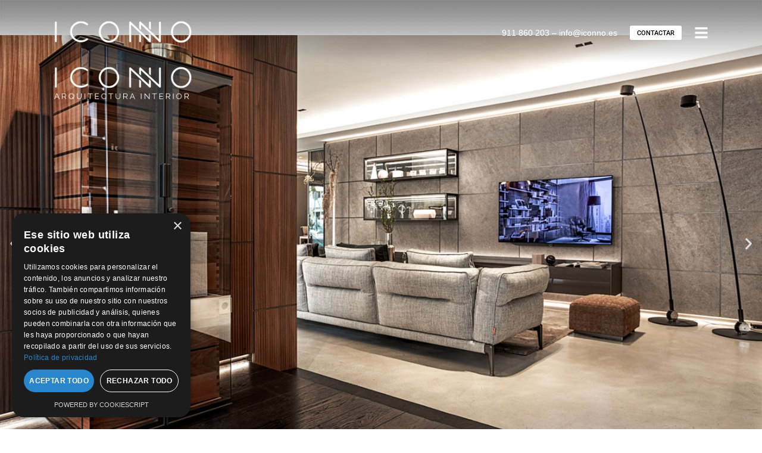

--- FILE ---
content_type: text/html; charset=UTF-8
request_url: https://www.iconno.es/sobre-nosotros/
body_size: 41311
content:
<!DOCTYPE html><html lang="es"><head > <script type="litespeed/javascript">(function(w,d,s,l,i){w[l]=w[l]||[];w[l].push({'gtm.start':new Date().getTime(),event:'gtm.js'});var f=d.getElementsByTagName(s)[0],j=d.createElement(s),dl=l!='dataLayer'?'&l='+l:'';j.async=!0;j.src='https://www.googletagmanager.com/gtm.js?id='+i+dl;f.parentNode.insertBefore(j,f)})(window,document,'script','dataLayer','GTM-PHTQDC98')</script> <meta charset="UTF-8" /><meta name="viewport" content="width=device-width, initial-scale=1" /><style>body{--booked_button_color: #c9b893;}</style><meta name='robots' content='index, follow, max-image-preview:large, max-snippet:-1, max-video-preview:-1' /><style>img:is([sizes="auto" i], [sizes^="auto," i]) { contain-intrinsic-size: 3000px 1500px }</style> <script data-cfasync="false" data-pagespeed-no-defer>var gtm4wp_datalayer_name = "dataLayer";
	var dataLayer = dataLayer || [];</script> <title>Sobre nosotros - Iconno Estudio Showroom</title><meta name="description" content="Iconno une el mobiliario de diseño de las firmas internacionales más exclusivas e innovadoras con un equipo profesional y experto para generar proyectos de interiorismo y arquitectónicos del más alto nivel." /><link rel="canonical" href="https://www.iconno.es/sobre-nosotros/" /><meta property="og:locale" content="es_ES" /><meta property="og:type" content="article" /><meta property="og:title" content="Sobre nosotros" /><meta property="og:description" content="Iconno une el mobiliario de diseño de las firmas internacionales más exclusivas e innovadoras con un equipo profesional y experto para generar proyectos de interiorismo y arquitectónicos del más alto nivel." /><meta property="og:url" content="https://www.iconno.es/sobre-nosotros/" /><meta property="og:site_name" content="Iconno Estudio Showroom" /><meta property="article:modified_time" content="2025-10-28T08:36:35+00:00" /><meta property="og:image" content="https://www.iconno.es/wp-content/uploads/2025/10/Staff_Alta_14-en-tamano-grande.jpeg" /><meta property="og:image:width" content="1280" /><meta property="og:image:height" content="853" /><meta property="og:image:type" content="image/jpeg" /><meta name="twitter:card" content="summary_large_image" /><meta name="twitter:label1" content="Tiempo de lectura" /><meta name="twitter:data1" content="3 minutos" /> <script type="application/ld+json" class="yoast-schema-graph">{"@context":"https://schema.org","@graph":[{"@type":"WebPage","@id":"https://www.iconno.es/sobre-nosotros/","url":"https://www.iconno.es/sobre-nosotros/","name":"Sobre nosotros - Iconno Estudio Showroom","isPartOf":{"@id":"https://www.iconno.es/#website"},"primaryImageOfPage":{"@id":"https://www.iconno.es/sobre-nosotros/#primaryimage"},"image":{"@id":"https://www.iconno.es/sobre-nosotros/#primaryimage"},"thumbnailUrl":"https://www.iconno.es/wp-content/uploads/2025/10/Staff_Alta_14-en-tamano-grande.jpeg","datePublished":"2019-08-28T17:25:44+00:00","dateModified":"2025-10-28T08:36:35+00:00","description":"Iconno une el mobiliario de diseño de las firmas internacionales más exclusivas e innovadoras con un equipo profesional y experto para generar proyectos de interiorismo y arquitectónicos del más alto nivel.","breadcrumb":{"@id":"https://www.iconno.es/sobre-nosotros/#breadcrumb"},"inLanguage":"es","potentialAction":[{"@type":"ReadAction","target":["https://www.iconno.es/sobre-nosotros/"]}]},{"@type":"ImageObject","inLanguage":"es","@id":"https://www.iconno.es/sobre-nosotros/#primaryimage","url":"https://www.iconno.es/wp-content/uploads/2025/10/Staff_Alta_14-en-tamano-grande.jpeg","contentUrl":"https://www.iconno.es/wp-content/uploads/2025/10/Staff_Alta_14-en-tamano-grande.jpeg","width":1280,"height":853},{"@type":"BreadcrumbList","@id":"https://www.iconno.es/sobre-nosotros/#breadcrumb","itemListElement":[{"@type":"ListItem","position":1,"name":"Home","item":"https://www.iconno.es/"},{"@type":"ListItem","position":2,"name":"Sobre nosotros"}]},{"@type":"WebSite","@id":"https://www.iconno.es/#website","url":"https://www.iconno.es/","name":"Iconno Estudio Showroom","description":"Showroom muebles de diseño y proyectos de interiorismo","publisher":{"@id":"https://www.iconno.es/#organization"},"potentialAction":[{"@type":"SearchAction","target":{"@type":"EntryPoint","urlTemplate":"https://www.iconno.es/?s={search_term_string}"},"query-input":{"@type":"PropertyValueSpecification","valueRequired":true,"valueName":"search_term_string"}}],"inLanguage":"es"},{"@type":"Organization","@id":"https://www.iconno.es/#organization","name":"Iconno","url":"https://www.iconno.es/","logo":{"@type":"ImageObject","inLanguage":"es","@id":"https://www.iconno.es/#/schema/logo/image/","url":"https://www.iconno.es/wp-content/uploads/2019/08/logo-iconno-proyectos-interiorismo-y-mobiliario-diseno.jpg","contentUrl":"https://www.iconno.es/wp-content/uploads/2019/08/logo-iconno-proyectos-interiorismo-y-mobiliario-diseno.jpg","width":1127,"height":249,"caption":"Iconno"},"image":{"@id":"https://www.iconno.es/#/schema/logo/image/"}}]}</script> <link rel='dns-prefetch' href='//www.googletagmanager.com' /><link rel='dns-prefetch' href='//use.fontawesome.com' /><link rel="alternate" type="application/rss+xml" title="Iconno Estudio Showroom &raquo; Feed" href="https://www.iconno.es/feed/" /><link rel="alternate" type="application/rss+xml" title="Iconno Estudio Showroom &raquo; Feed de los comentarios" href="https://www.iconno.es/comments/feed/" /><style id="litespeed-ccss">body{--booked_button_color:#c9b893}:root{--wp--preset--aspect-ratio--square:1;--wp--preset--aspect-ratio--4-3:4/3;--wp--preset--aspect-ratio--3-4:3/4;--wp--preset--aspect-ratio--3-2:3/2;--wp--preset--aspect-ratio--2-3:2/3;--wp--preset--aspect-ratio--16-9:16/9;--wp--preset--aspect-ratio--9-16:9/16;--wp--preset--color--black:#000000;--wp--preset--color--cyan-bluish-gray:#abb8c3;--wp--preset--color--white:#ffffff;--wp--preset--color--pale-pink:#f78da7;--wp--preset--color--vivid-red:#cf2e2e;--wp--preset--color--luminous-vivid-orange:#ff6900;--wp--preset--color--luminous-vivid-amber:#fcb900;--wp--preset--color--light-green-cyan:#7bdcb5;--wp--preset--color--vivid-green-cyan:#00d084;--wp--preset--color--pale-cyan-blue:#8ed1fc;--wp--preset--color--vivid-cyan-blue:#0693e3;--wp--preset--color--vivid-purple:#9b51e0;--wp--preset--gradient--vivid-cyan-blue-to-vivid-purple:linear-gradient(135deg,rgba(6,147,227,1) 0%,rgb(155,81,224) 100%);--wp--preset--gradient--light-green-cyan-to-vivid-green-cyan:linear-gradient(135deg,rgb(122,220,180) 0%,rgb(0,208,130) 100%);--wp--preset--gradient--luminous-vivid-amber-to-luminous-vivid-orange:linear-gradient(135deg,rgba(252,185,0,1) 0%,rgba(255,105,0,1) 100%);--wp--preset--gradient--luminous-vivid-orange-to-vivid-red:linear-gradient(135deg,rgba(255,105,0,1) 0%,rgb(207,46,46) 100%);--wp--preset--gradient--very-light-gray-to-cyan-bluish-gray:linear-gradient(135deg,rgb(238,238,238) 0%,rgb(169,184,195) 100%);--wp--preset--gradient--cool-to-warm-spectrum:linear-gradient(135deg,rgb(74,234,220) 0%,rgb(151,120,209) 20%,rgb(207,42,186) 40%,rgb(238,44,130) 60%,rgb(251,105,98) 80%,rgb(254,248,76) 100%);--wp--preset--gradient--blush-light-purple:linear-gradient(135deg,rgb(255,206,236) 0%,rgb(152,150,240) 100%);--wp--preset--gradient--blush-bordeaux:linear-gradient(135deg,rgb(254,205,165) 0%,rgb(254,45,45) 50%,rgb(107,0,62) 100%);--wp--preset--gradient--luminous-dusk:linear-gradient(135deg,rgb(255,203,112) 0%,rgb(199,81,192) 50%,rgb(65,88,208) 100%);--wp--preset--gradient--pale-ocean:linear-gradient(135deg,rgb(255,245,203) 0%,rgb(182,227,212) 50%,rgb(51,167,181) 100%);--wp--preset--gradient--electric-grass:linear-gradient(135deg,rgb(202,248,128) 0%,rgb(113,206,126) 100%);--wp--preset--gradient--midnight:linear-gradient(135deg,rgb(2,3,129) 0%,rgb(40,116,252) 100%);--wp--preset--font-size--small:13px;--wp--preset--font-size--medium:20px;--wp--preset--font-size--large:36px;--wp--preset--font-size--x-large:42px;--wp--preset--spacing--20:0.44rem;--wp--preset--spacing--30:0.67rem;--wp--preset--spacing--40:1rem;--wp--preset--spacing--50:1.5rem;--wp--preset--spacing--60:2.25rem;--wp--preset--spacing--70:3.38rem;--wp--preset--spacing--80:5.06rem;--wp--preset--shadow--natural:6px 6px 9px rgba(0, 0, 0, 0.2);--wp--preset--shadow--deep:12px 12px 50px rgba(0, 0, 0, 0.4);--wp--preset--shadow--sharp:6px 6px 0px rgba(0, 0, 0, 0.2);--wp--preset--shadow--outlined:6px 6px 0px -3px rgba(255, 255, 255, 1), 6px 6px rgba(0, 0, 0, 1);--wp--preset--shadow--crisp:6px 6px 0px rgba(0, 0, 0, 1)}:root{--animate-duration:1s;--animate-delay:1s;--animate-repeat:1}:root{--blue:#007bff;--indigo:#6610f2;--purple:#6f42c1;--pink:#e83e8c;--red:#dc3545;--orange:#fd7e14;--yellow:#ffc107;--green:#28a745;--teal:#20c997;--cyan:#17a2b8;--white:#fff;--gray:#6c757d;--gray-dark:#343a40;--primary:#007bff;--secondary:#6c757d;--success:#28a745;--info:#17a2b8;--warning:#ffc107;--danger:#dc3545;--light:#f8f9fa;--dark:#343a40;--breakpoint-xs:0;--breakpoint-sm:576px;--breakpoint-md:768px;--breakpoint-lg:992px;--breakpoint-xl:1200px;--font-family-sans-serif:-apple-system, BlinkMacSystemFont, "Segoe UI", Roboto, "Helvetica Neue", Arial, sans-serif, "Apple Color Emoji", "Segoe UI Emoji", "Segoe UI Symbol";--font-family-monospace:SFMono-Regular, Menlo, Monaco, Consolas, "Liberation Mono", "Courier New", monospace}*,*::before,*::after{box-sizing:border-box}html{font-family:sans-serif;line-height:1.15;-webkit-text-size-adjust:100%;-ms-text-size-adjust:100%;-ms-overflow-style:scrollbar}@-ms-viewport{width:device-width}header,main,nav,section{display:block}body{text-align:left;background:#fff;background-size:auto;margin-top:0;margin-right:0;margin-bottom:0;margin-left:0}body .jupiterx-site:not(.jupiterx-global-style){font-family:Arial,Helvetica,sans-serif;font-size:1.15rem;color:#212529;line-height:1.5}h1,h4{margin-top:0;margin-bottom:.5rem}p{margin-top:0;margin-bottom:1rem}ul{margin-top:0;margin-bottom:1rem}ul ul{margin-bottom:0}a{color:#7d7d7d;text-decoration:none;background-color:#fff0;-webkit-text-decoration-skip:objects}img{vertical-align:middle;border-style:none}svg:not(:root){overflow:hidden}button{border-radius:0}input,button{margin:0;font-family:inherit;font-size:inherit;line-height:inherit}button,input{overflow:visible}button{text-transform:none}button{-webkit-appearance:button}button::-moz-focus-inner{padding:0;border-style:none}::-webkit-file-upload-button{font:inherit;-webkit-appearance:button}h1,h4{margin-bottom:.5rem;font-family:inherit;color:inherit}h1{font-family:Raleway;font-size:2.5rem;color:#000;font-weight:500;line-height:1.2}@media (max-width:575.98px){h1{font-size:2.1rem}}h4{font-family:Raleway;font-size:1.5rem;font-weight:500;line-height:1.2}.btn{display:inline-block;font-weight:400;text-align:center;white-space:nowrap;vertical-align:middle;border:1px solid #fff0;padding:.375rem .75rem;font-size:1.15rem;line-height:1.5;border-radius:.25rem}.btn-primary{color:#fff;background:#007bff;border-color:#007bff;box-shadow:inset 0 1px 0 rgb(255 255 255/.15),0 1px 1px rgb(0 0 0/.075)}.jupiterx-a11y-skip-navigation-link{position:absolute;top:-1000em}.jupiterx-header{position:relative;z-index:100;width:100%}.jupiterx-main{position:relative;z-index:20;background-color:#fff;background-position:top left;background-repeat:no-repeat;background-attachment:scroll;background-size:auto}.jupiterx-corner-buttons{position:fixed;bottom:0;right:-100px;z-index:990}.jupiterx-scroll-top{border-width:1px;border-color:#e9ecef;border-style:solid;border-radius:4px;margin-top:1rem;margin-right:1rem;margin-bottom:1rem;margin-left:1rem;padding-top:1rem;padding-right:1.2rem;padding-bottom:1rem;padding-left:1.2rem;display:inline-block;background-color:#e9ecef;font-size:1.3rem;color:#adb5bd;line-height:.8}[class*=" jupiterx-icon-"]:before{font-family:"jupiterx";-webkit-font-smoothing:antialiased;-moz-osx-font-smoothing:grayscale;font-style:normal;font-variant:normal;font-weight:400;speak:none;text-decoration:none;text-transform:none;line-height:1}.jupiterx-icon-angle-up:before{content:""}:root{--direction-multiplier:1}.elementor-screen-only{height:1px;margin:-1px;overflow:hidden;padding:0;position:absolute;top:-10000em;width:1px;clip:rect(0,0,0,0);border:0}.elementor *,.elementor :after,.elementor :before{box-sizing:border-box}.elementor a{box-shadow:none;text-decoration:none}.elementor img{border:none;border-radius:0;box-shadow:none;height:auto;max-width:100%}.elementor .elementor-background-overlay{inset:0;position:absolute}.elementor-widget-wrap .elementor-element.elementor-widget__width-auto{max-width:100%}.elementor-element{--flex-direction:initial;--flex-wrap:initial;--justify-content:initial;--align-items:initial;--align-content:initial;--gap:initial;--flex-basis:initial;--flex-grow:initial;--flex-shrink:initial;--order:initial;--align-self:initial;align-self:var(--align-self);flex-basis:var(--flex-basis);flex-grow:var(--flex-grow);flex-shrink:var(--flex-shrink);order:var(--order)}.elementor-element:where(.e-con-full,.elementor-widget){align-content:var(--align-content);align-items:var(--align-items);flex-direction:var(--flex-direction);flex-wrap:var(--flex-wrap);gap:var(--row-gap) var(--column-gap);justify-content:var(--justify-content)}.elementor-invisible{visibility:hidden}.elementor-align-center{text-align:center}.elementor-align-center .elementor-button{width:auto}:root{--page-title-display:block}.elementor-section{position:relative}.elementor-section .elementor-container{display:flex;margin-left:auto;margin-right:auto;position:relative}@media (max-width:1024px){.elementor-section .elementor-container{flex-wrap:wrap}}.elementor-section.elementor-section-boxed>.elementor-container{max-width:1140px}.elementor-widget-wrap{align-content:flex-start;flex-wrap:wrap;position:relative;width:100%}.elementor:not(.elementor-bc-flex-widget) .elementor-widget-wrap{display:flex}.elementor-widget-wrap>.elementor-element{width:100%}.elementor-widget{position:relative}.elementor-widget:not(:last-child){margin-bottom:var(--kit-widget-spacing,20px)}.elementor-widget:not(:last-child).elementor-widget__width-auto{margin-bottom:0}.elementor-column{display:flex;min-height:1px;position:relative}.elementor-column-gap-default>.elementor-column>.elementor-element-populated{padding:10px}@media (min-width:768px){.elementor-column.elementor-col-50{width:50%}.elementor-column.elementor-col-100{width:100%}}@media (max-width:767px){.elementor-column{width:100%}}.elementor-grid{display:grid;grid-column-gap:var(--grid-column-gap);grid-row-gap:var(--grid-row-gap)}.elementor-grid .elementor-grid-item{min-width:0}.elementor-grid-0 .elementor-grid{display:inline-block;margin-bottom:calc(-1*var(--grid-row-gap));width:100%;word-spacing:var(--grid-column-gap)}.elementor-grid-0 .elementor-grid .elementor-grid-item{display:inline-block;margin-bottom:var(--grid-row-gap);word-break:break-word}@media (prefers-reduced-motion:no-preference){html{scroll-behavior:smooth}}.elementor-heading-title{line-height:1;margin:0;padding:0}.elementor-button{background-color:#69727d;border-radius:3px;color:#fff;display:inline-block;font-size:15px;line-height:1;padding:12px 24px;fill:#fff;text-align:center}.elementor-button:visited{color:#fff}.elementor-button-content-wrapper{display:flex;flex-direction:row;gap:5px;justify-content:center}.elementor-button-text{display:inline-block}.elementor-button.elementor-size-md{border-radius:4px;font-size:16px;padding:15px 30px}.elementor-button span{text-decoration:inherit}.elementor-icon{color:#69727d;display:inline-block;font-size:50px;line-height:1;text-align:center}.elementor-icon svg{display:block;height:1em;position:relative;width:1em}.elementor-icon svg:before{left:50%;position:absolute;transform:translateX(-50%)}.elementor-shape-rounded .elementor-icon{border-radius:10%}@media (max-width:767px){.elementor .elementor-hidden-mobile,.elementor .elementor-hidden-phone{display:none}}@media (min-width:768px) and (max-width:1024px){.elementor .elementor-hidden-tablet{display:none}}@media (min-width:1367px) and (max-width:99999px){.elementor .elementor-hidden-desktop{display:none}}.ha-scroll-to-top-wrap.ha-scroll-to-top-hide{display:none}.ha-scroll-to-top-button{position:fixed;right:15px;bottom:15px;z-index:9999;display:-webkit-box;display:-webkit-flex;display:-ms-flexbox;display:flex;-webkit-box-align:center;-webkit-align-items:center;align-items:center;-ms-flex-align:center;-webkit-box-pack:center;-ms-flex-pack:center;-webkit-justify-content:center;justify-content:center;width:50px;height:50px;border-radius:50px;background-color:#5636d1;color:#fff;text-align:center;opacity:1}.ha-scroll-to-top-button i{color:#fff;font-size:16px}.elementor-widget-image{text-align:center}.elementor-widget-image a{display:inline-block}.elementor-widget-image img{display:inline-block;vertical-align:middle}.elementor-widget-social-icons.elementor-grid-0 .elementor-widget-container{font-size:0;line-height:1}.elementor-widget-social-icons .elementor-grid{grid-column-gap:var(--grid-column-gap,5px);grid-row-gap:var(--grid-row-gap,5px);grid-template-columns:var(--grid-template-columns);justify-content:var(--justify-content,center);justify-items:var(--justify-content,center)}.elementor-icon.elementor-social-icon{font-size:var(--icon-size,25px);height:calc(var(--icon-size, 25px) + 2*var(--icon-padding, .5em));line-height:var(--icon-size,25px);width:calc(var(--icon-size, 25px) + 2*var(--icon-padding, .5em))}.elementor-social-icon{--e-social-icon-icon-color:#fff;align-items:center;background-color:#69727d;display:inline-flex;justify-content:center;text-align:center}.elementor-social-icon svg{fill:var(--e-social-icon-icon-color)}.elementor-social-icon:last-child{margin:0}.elementor-social-icon-facebook-f{background-color:#3b5998}.elementor-social-icon-instagram{background-color:#262626}.elementor-social-icon-linkedin-in{background-color:#0077b5}.elementor-social-icon-twitter{background-color:#1da1f2}.fa-chevron-up:before{content:""}.raven-nav-menu::after{display:block;height:0;clear:both;font-family:serif;font-size:0;line-height:0;content:"";overflow:hidden}.raven-nav-menu,.raven-nav-menu li.menu-item,.raven-nav-menu ul.raven-submenu,.raven-nav-menu ul.sub-menu{display:block;margin:0;padding:0;line-height:normal;list-style:none}.raven-nav-menu a.raven-link-item,.raven-nav-menu li.menu-item{position:relative}.raven-nav-menu li.menu-item>a.raven-link-item{display:-webkit-box;display:-ms-flexbox;display:flex;-webkit-box-align:center;-ms-flex-align:center;align-items:center;padding:10px 0}.raven-nav-menu ul.sub-menu:not([class*=elementor]){display:none}.raven-nav-menu-main{display:block}.raven-nav-menu-toggle{display:none;line-height:0;text-align:center}.raven-nav-menu-toggle-button{display:inline-block;font-size:24px;font-weight:400;line-height:1}.raven-nav-menu-mobile{display:none;position:relative;z-index:1000;overflow-y:auto;-ms-scroll-chaining:chained;overscroll-behavior:contain}.raven-nav-menu-mobile .menu-item{width:100%}.raven-nav-menu-close-button{display:-webkit-box;display:-ms-flexbox;display:flex;position:absolute;top:10px;right:10px;-webkit-box-align:center;-ms-flex-align:center;align-items:center;-webkit-box-pack:center;-ms-flex-pack:center;justify-content:center;width:32px;height:32px;color:#7a7a7a;font-size:32px;line-height:1}.raven-nav-menu-close-icon{display:block;-webkit-transform:translateY(-10%);transform:translateY(-10%)}.hamburger{display:inline-block;margin:0;border:0;background-color:#fff0;color:inherit;font:inherit;text-transform:none;overflow:visible}.hamburger-box{display:inline-block;position:relative;width:20px;height:19px}.hamburger-inner{display:block;top:50%;margin-top:-1.5px}.hamburger-inner,.hamburger-inner::after,.hamburger-inner::before{position:absolute;width:20px;height:3px;border-radius:3px;background-color:#000}.hamburger-inner::after,.hamburger-inner::before{display:block;content:""}.hamburger-inner::before{top:-8px}.hamburger-inner::after{bottom:-8px}.elementor-kit-21691{--e-global-color-primary:#000000;--e-global-color-secondary:#54595F;--e-global-color-text:#7A7A7A;--e-global-color-accent:#686600;--e-global-color-387ed508:#6EC1E4;--e-global-color-5a0a3c77:#61CE70;--e-global-color-49ba649f:#4054B2;--e-global-color-5023c4f3:#23A455;--e-global-color-5e7a39a3:#000;--e-global-color-2de0fd8:#FFF;--e-global-color-c7e0efd:#A29B8A;--e-global-color-3fe6998:#99301F;--e-global-typography-primary-font-family:"Raleway";--e-global-typography-primary-font-weight:600;--e-global-typography-secondary-font-family:"Raleway";--e-global-typography-secondary-font-weight:400;--e-global-typography-text-font-weight:400;--e-global-typography-accent-font-family:"Roboto";--e-global-typography-accent-font-weight:500;--e-global-typography-d75e018-font-family:"Playfair Display";--e-global-typography-d75e018-font-size:34px;--e-global-typography-d75e018-font-weight:normal;--e-global-typography-d75e018-line-height:32px}.ha-scroll-to-top-wrap .ha-scroll-to-top-button{background-color:#EBEBEB}.elementor-section.elementor-section-boxed>.elementor-container{max-width:1140px}.ha-scroll-to-top-wrap .ha-scroll-to-top-button i{color:var(--e-global-color-5e7a39a3)}@media (max-width:1024px){.elementor-section.elementor-section-boxed>.elementor-container{max-width:1024px}}@media (max-width:767px){.elementor-section.elementor-section-boxed>.elementor-container{max-width:767px}}:root{--jet-blog-tiles-col-width:320px}.fas{-moz-osx-font-smoothing:grayscale;-webkit-font-smoothing:antialiased;display:inline-block;font-style:normal;font-variant:normal;text-rendering:auto;line-height:1}.fa-chevron-up:before{content:""}.fas{font-family:"Font Awesome 5 Free"}.fas{font-weight:900}:root{--swiper-theme-color:#007aff}.swiper{margin-left:auto;margin-right:auto;position:relative;overflow:hidden;list-style:none;padding:0;z-index:1}.swiper-wrapper{position:relative;width:100%;height:100%;z-index:1;display:flex;box-sizing:content-box}.swiper-wrapper{transform:translate3d(0,0,0)}.swiper-slide{flex-shrink:0;width:100%;height:100%;position:relative}:root{--swiper-navigation-size:44px}.elementor-element{--swiper-theme-color:#000;--swiper-navigation-size:44px;--swiper-pagination-bullet-size:6px;--swiper-pagination-bullet-horizontal-gap:6px}.elementor-element .swiper .elementor-swiper-button{color:hsl(0 0% 93%/.9);display:inline-flex;font-size:25px;position:absolute;top:50%;transform:translateY(-50%);z-index:1}.elementor-element .swiper .elementor-swiper-button svg{fill:hsl(0 0% 93%/.9);height:1em;width:1em}.elementor-element .swiper .elementor-swiper-button-prev{left:10px}.elementor-element .swiper .elementor-swiper-button-next{right:10px}.elementor-element .elementor-swiper{position:relative}.elementor-element .elementor-main-swiper{position:static}.elementor-slides .swiper-slide-bg{background-position:50%;background-repeat:no-repeat;background-size:cover;min-height:100%;min-width:100%}.elementor-slides .swiper-slide-inner{background-position:50%;background-repeat:no-repeat;inset:0;margin:auto;padding:50px;position:absolute}.elementor-slides .swiper-slide-inner{color:#fff;display:flex}.elementor--v-position-middle .swiper-slide-inner{align-items:center}.elementor--h-position-center .swiper-slide-inner{justify-content:center}@media (max-width:767px){.elementor-slides .swiper-slide-inner{padding:30px}}body.elementor-page .elementor-widget-menu-anchor{margin-block-end:0}.elementor-15554 .elementor-element.elementor-element-736fe7c .elementor-repeater-item-858b135 .swiper-slide-bg{background-color:var(--e-global-color-secondary);background-image:url(https://www.iconno.es/wp-content/uploads/2024/01/showroom-iconno-odonnell-rimaesio-madrid.jpg);background-size:cover}.elementor-15554 .elementor-element.elementor-element-736fe7c .elementor-repeater-item-858b135 .swiper-slide-inner{align-items:flex-end}.elementor-15554 .elementor-element.elementor-element-736fe7c .elementor-repeater-item-bad2087 .swiper-slide-bg{background-color:var(--e-global-color-secondary);background-image:url(https://www.iconno.es/wp-content/uploads/2024/01/showroom-antoniolupi-madrid-iconno-odonnell.jpg);background-size:cover}.elementor-15554 .elementor-element.elementor-element-736fe7c .elementor-repeater-item-bad2087 .swiper-slide-inner{align-items:flex-end}.elementor-15554 .elementor-element.elementor-element-736fe7c .elementor-repeater-item-437188a .swiper-slide-bg{background-color:var(--e-global-color-secondary);background-image:url(https://www.iconno.es/wp-content/uploads/2024/01/showroom-rimadesio-madrid-iconno-odonnell.jpg);background-size:cover}.elementor-15554 .elementor-element.elementor-element-736fe7c .elementor-repeater-item-437188a .swiper-slide-inner{align-items:flex-end}.elementor-15554 .elementor-element.elementor-element-736fe7c .elementor-repeater-item-9574b93 .swiper-slide-bg{background-color:var(--e-global-color-secondary);background-image:url(https://www.iconno.es/wp-content/uploads/2021/12/cocinas-de-autor-proyectos-exclusivos-jose-hernandez-iconno.jpg);background-size:cover}.elementor-15554 .elementor-element.elementor-element-736fe7c .elementor-repeater-item-9574b93 .swiper-slide-inner{align-items:flex-end}.elementor-15554 .elementor-element.elementor-element-736fe7c .swiper-slide{height:700px}.elementor-15554 .elementor-element.elementor-element-736fe7c>.elementor-widget-container{margin:-109px 0 0 0}.elementor-15554 .elementor-element.elementor-element-736fe7c .swiper-slide-contents{max-width:66%}.elementor-15554 .elementor-element.elementor-element-736fe7c .swiper-slide-inner{text-align:center}.elementor-widget-heading .elementor-heading-title{font-family:var(--e-global-typography-primary-font-family),Sans-serif;font-weight:var(--e-global-typography-primary-font-weight);color:var(--e-global-color-primary)}.elementor-15554 .elementor-element.elementor-element-540c5bd>.elementor-widget-container{margin:0 0 0 0}.elementor-15554 .elementor-element.elementor-element-540c5bd{text-align:center}.elementor-15554 .elementor-element.elementor-element-540c5bd .elementor-heading-title{font-size:25px}.elementor-15554 .elementor-element.elementor-element-4ae6222{margin-top:40px;margin-bottom:19px}.elementor-widget-text-editor{font-weight:var(--e-global-typography-text-font-weight);color:var(--e-global-color-text)}.elementor-15554 .elementor-element.elementor-element-8f68027>.elementor-widget-container{margin:0 0-3px 0;padding:0 30px 0 0}.elementor-15554 .elementor-element.elementor-element-8f68027{text-align:left;color:var(--e-global-color-primary)}.elementor-15554 .elementor-element.elementor-element-a0c7fdd{margin-top:20px;margin-bottom:20px;padding:0 20px 0 20px}.elementor-widget-button .elementor-button{background-color:var(--e-global-color-accent);font-family:var(--e-global-typography-accent-font-family),Sans-serif;font-weight:var(--e-global-typography-accent-font-weight)}@media (max-width:1024px){.elementor-15554 .elementor-element.elementor-element-736fe7c>.elementor-widget-container{margin:-109px 0 0 0}}@media (max-width:767px){.elementor-15554 .elementor-element.elementor-element-736fe7c>.elementor-widget-container{margin:-100px 0 0 0}}.elementor-28148 .elementor-element.elementor-element-7e0da2e>.elementor-container>.elementor-column>.elementor-widget-wrap{align-content:center;align-items:center}.elementor-28148 .elementor-element.elementor-element-b5541ce.elementor-column.elementor-element[data-element_type="column"]:not(.raven-column-flex-vertical)>.elementor-widget-wrap.elementor-element-populated{align-content:flex-start;align-items:flex-start}.elementor-28148 .elementor-element.elementor-element-b5541ce>.elementor-element-populated{margin:0 0 0 0;--e-column-margin-right:0px;--e-column-margin-left:0px;padding:0 0 0 0}.elementor-28148 .elementor-element.elementor-element-4254e7f{width:auto;max-width:auto}.elementor-28148 .elementor-element.elementor-element-4254e7f>.elementor-widget-container{margin:30px 18px 0 20px;padding:0 0 0 0}.elementor-28148 .elementor-element.elementor-element-4254e7f img{width:250px}.elementor-28148 .elementor-element.elementor-element-c108356{width:auto;max-width:auto}.elementor-28148 .elementor-element.elementor-element-c108356>.elementor-widget-container{margin:30px 18px 0 20px;padding:0 0 0 0}.elementor-28148 .elementor-element.elementor-element-c108356 img{width:250px}.elementor-28148 .elementor-element.elementor-element-02db57b.elementor-column.elementor-element[data-element_type="column"]:not(.raven-column-flex-vertical)>.elementor-widget-wrap.elementor-element-populated{align-content:flex-start;align-items:flex-start}.elementor-28148 .elementor-element.elementor-element-02db57b.elementor-column>.elementor-widget-wrap{justify-content:flex-end}.elementor-28148 .elementor-element.elementor-element-02db57b>.elementor-element-populated{margin:0 0 0 0;--e-column-margin-right:0px;--e-column-margin-left:0px;padding:0 0 0 0}.elementor-widget-text-editor{font-weight:var(--e-global-typography-text-font-weight);color:var(--e-global-color-text)}.elementor-28148 .elementor-element.elementor-element-6cdd965{width:auto;max-width:auto;align-self:center;font-size:14px;font-weight:400;line-height:1em;color:var(--e-global-color-2de0fd8)}.elementor-28148 .elementor-element.elementor-element-6cdd965>.elementor-widget-container{margin:48px 21px 0 0;padding:0 0 0 0}.elementor-widget-button .elementor-button{background-color:var(--e-global-color-accent);font-family:var(--e-global-typography-accent-font-family),Sans-serif;font-weight:var(--e-global-typography-accent-font-weight)}.elementor-28148 .elementor-element.elementor-element-f5b554d .elementor-button{background-color:#FFF;font-family:"Roboto",Sans-serif;font-size:11px;font-weight:500;line-height:1em;fill:#000;color:#000;padding:7px 12px 6px 12px}.elementor-28148 .elementor-element.elementor-element-f5b554d{width:auto;max-width:auto}.elementor-28148 .elementor-element.elementor-element-f5b554d>.elementor-widget-container{margin:39px 0 0 0;padding:0 0 0 0}.elementor-widget-icon.elementor-view-default .elementor-icon{color:var(--e-global-color-primary);border-color:var(--e-global-color-primary)}.elementor-widget-icon.elementor-view-default .elementor-icon svg{fill:var(--e-global-color-primary)}.elementor-28148 .elementor-element.elementor-element-a6c3cfa{width:auto;max-width:auto}.elementor-28148 .elementor-element.elementor-element-a6c3cfa>.elementor-widget-container{margin:43px 20px 0 21px}.elementor-28148 .elementor-element.elementor-element-a6c3cfa .elementor-icon-wrapper{text-align:center}.elementor-28148 .elementor-element.elementor-element-a6c3cfa.elementor-view-default .elementor-icon{color:var(--e-global-color-2de0fd8);border-color:var(--e-global-color-2de0fd8)}.elementor-28148 .elementor-element.elementor-element-a6c3cfa.elementor-view-default .elementor-icon svg{fill:var(--e-global-color-2de0fd8)}.elementor-28148 .elementor-element.elementor-element-a6c3cfa .elementor-icon{font-size:24px}.elementor-28148 .elementor-element.elementor-element-a6c3cfa .elementor-icon svg{height:24px}.elementor-28148 .elementor-element.elementor-element-7e0da2e:not(.elementor-motion-effects-element-type-background){background-image:url(https://www.iconno.es/wp-content/uploads/2023/01/iconno-header-degradado-3.png);background-position:top center;background-repeat:repeat-x;background-size:contain}.elementor-28148 .elementor-element.elementor-element-7e0da2e>.elementor-container{min-height:107px}.elementor-28148 .elementor-element.elementor-element-7e0da2e>.elementor-background-overlay{opacity:0}.elementor-28148 .elementor-element.elementor-element-7e0da2e{margin-top:0;margin-bottom:0;padding:0 0 0 0}.elementor-location-header:before{content:"";display:table;clear:both}@media (max-width:1024px){.elementor-28148 .elementor-element.elementor-element-7e0da2e:not(.elementor-motion-effects-element-type-background){background-size:cover}}@media (max-width:767px){.elementor-28148 .elementor-element.elementor-element-b5541ce{width:80%}.elementor-28148 .elementor-element.elementor-element-b5541ce>.elementor-element-populated{margin:0 0 0 0;--e-column-margin-right:0px;--e-column-margin-left:0px;padding:20px 0 0 20px}.elementor-28148 .elementor-element.elementor-element-4254e7f>.elementor-widget-container{margin:0 0 0 0;padding:0 0 0 0}.elementor-28148 .elementor-element.elementor-element-c108356>.elementor-widget-container{margin:0 0 0 0;padding:0 0 0 0}.elementor-28148 .elementor-element.elementor-element-02db57b{width:20%}.elementor-28148 .elementor-element.elementor-element-02db57b>.elementor-element-populated{margin:0 0 0 0;--e-column-margin-right:0px;--e-column-margin-left:0px;padding:30px 20px 0 0}.elementor-28148 .elementor-element.elementor-element-a6c3cfa>.elementor-widget-container{margin:0 0 0 0;padding:0 0 0 0}.elementor-28148 .elementor-element.elementor-element-a6c3cfa .elementor-icon{font-size:32px}.elementor-28148 .elementor-element.elementor-element-a6c3cfa .elementor-icon svg{height:32px}.elementor-28148 .elementor-element.elementor-element-7e0da2e>.elementor-container{min-height:100px}.elementor-28148 .elementor-element.elementor-element-7e0da2e:not(.elementor-motion-effects-element-type-background){background-size:cover}}.elementor-widget-text-editor{font-weight:var(--e-global-typography-text-font-weight);color:var(--e-global-color-text)}.elementor-location-header:before{content:"";display:table;clear:both}.fas{-moz-osx-font-smoothing:grayscale;-webkit-font-smoothing:antialiased;display:var(--fa-display,inline-block);font-style:normal;font-variant:normal;line-height:1;text-rendering:auto}.fas{font-family:"Font Awesome 6 Free"}.fa-chevron-up:before{content:""}:host,:root{--fa-style-family-brands:"Font Awesome 6 Brands";--fa-font-brands:normal 400 1em/1 "Font Awesome 6 Brands"}:host,:root{--fa-font-regular:normal 400 1em/1 "Font Awesome 6 Free"}:host,:root{--fa-style-family-classic:"Font Awesome 6 Free";--fa-font-solid:normal 900 1em/1 "Font Awesome 6 Free"}.fas{font-weight:900}html{scroll-behavior:smooth!important}.elementor-28402 .elementor-element.elementor-element-2173cd2>.elementor-container{min-height:100vh}.elementor-28402 .elementor-element.elementor-element-e566b1c>.elementor-element-populated{margin:0 0 0 0;--e-column-margin-right:0px;--e-column-margin-left:0px;padding:20px 20px 20px 20px}.elementor-28402 .elementor-element.elementor-element-1b48a7a{width:auto;max-width:auto;text-align:left}.elementor-28402 .elementor-element.elementor-element-1b48a7a>.elementor-widget-container{margin:3px 0 40px 0;padding:0 0 0 0}.elementor-28402 .elementor-element.elementor-element-1b48a7a img{width:56%}.elementor-widget-raven-nav-menu .raven-nav-menu-main .raven-nav-menu>li>a.raven-menu-item{font-weight:var(--e-global-typography-text-font-weight);color:var(--e-global-color-text)}.elementor-widget-raven-nav-menu .raven-nav-menu-main .raven-nav-menu>li>a.raven-menu-item-active{color:var(--e-global-color-accent)}.elementor-widget-raven-nav-menu .raven-nav-menu-main .raven-submenu>li>a.raven-submenu-item{font-weight:var(--e-global-typography-text-font-weight);color:var(--e-global-color-text)}.elementor-widget-raven-nav-menu .raven-nav-menu-mobile .raven-nav-menu li>a{font-weight:var(--e-global-typography-text-font-weight);color:var(--e-global-color-text)}.elementor-widget-raven-nav-menu .raven-nav-menu-mobile .raven-nav-menu li>a.raven-menu-item-active{color:var(--e-global-color-accent)}.elementor-widget-raven-nav-menu .raven-nav-menu-toggle-button{color:var(--e-global-color-secondary)}.elementor-widget-raven-nav-menu .hamburger-inner,.elementor-widget-raven-nav-menu .hamburger-inner::after,.elementor-widget-raven-nav-menu .hamburger-inner::before{background-color:var(--e-global-color-secondary)}.elementor-28402 .elementor-element.elementor-element-06f9aca .raven-nav-menu-vertical .raven-nav-menu li>a{justify-content:left!important}.elementor-28402 .elementor-element.elementor-element-06f9aca>.elementor-widget-container{margin:0 0 20px 0;padding:0 0 0 0}.elementor-28402 .elementor-element.elementor-element-06f9aca .raven-nav-menu-main .raven-nav-menu>li>a.raven-menu-item{font-size:13px;font-weight:400;text-transform:uppercase;line-height:1em;letter-spacing:4px;padding:0 0 0 0;border-color:var(--e-global-color-text);border-style:none}.elementor-28402 .elementor-element.elementor-element-06f9aca .raven-nav-menu-vertical .raven-nav-menu>li:not(:last-child){margin-bottom:30px}.elementor-28402 .elementor-element.elementor-element-06f9aca .raven-nav-menu-main .raven-submenu>li>a.raven-submenu-item{font-weight:400;text-transform:uppercase;line-height:1.2em;letter-spacing:2px;padding:13px 0 10px 5px}.elementor-28402 .elementor-element.elementor-element-06f9aca .raven-nav-menu-main .raven-submenu>li:not(:last-child){border-bottom-style:solid;border-color:#E3E2E2;border-bottom-width:1px}.elementor-28402 .elementor-element.elementor-element-02c2e02{--grid-template-columns:repeat(0, auto);--icon-size:20px;--grid-column-gap:5px;--grid-row-gap:0px}.elementor-28402 .elementor-element.elementor-element-02c2e02 .elementor-widget-container{text-align:left}.elementor-28402 .elementor-element.elementor-element-02c2e02>.elementor-widget-container{margin:-12px 0 0-15px}.elementor-28402 .elementor-element.elementor-element-02c2e02 .elementor-social-icon{background-color:#FFFFFF52;--icon-padding:0.6em}.elementor-28402 .elementor-element.elementor-element-02c2e02 .elementor-social-icon svg{fill:#BCBCBC}.elementor-widget-jet-button .jet-button__plane-normal{background-color:var(--e-global-color-primary)}.elementor-widget-jet-button .jet-button__plane-hover{background-color:var(--e-global-color-secondary)}.elementor-widget-jet-button .jet-button__state-normal .jet-button__label{font-family:var(--e-global-typography-primary-font-family),Sans-serif;font-weight:var(--e-global-typography-primary-font-weight)}.elementor-widget-jet-button .jet-button__state-hover .jet-button__label{font-family:var(--e-global-typography-primary-font-family),Sans-serif;font-weight:var(--e-global-typography-primary-font-weight)}.elementor-28402 .elementor-element.elementor-element-5e4c3d9 .jet-button__instance{background-color:var(--e-global-color-primary);width:100%;border-radius:7px 7px 7px 7px}.elementor-28402 .elementor-element.elementor-element-5e4c3d9 .jet-button__plane-normal{background-color:var(--e-global-color-2de0fd8);border-style:solid;border-width:1px 1px 1px 1px;border-color:var(--e-global-color-text);border-radius:5px 5px 5px 5px}.elementor-28402 .elementor-element.elementor-element-5e4c3d9>.elementor-widget-container{margin:010px 0 10px 0}.elementor-28402 .elementor-element.elementor-element-5e4c3d9 .jet-button__state-normal{justify-content:center}.elementor-28402 .elementor-element.elementor-element-5e4c3d9 .jet-button__state-hover{justify-content:center}.elementor-28402 .elementor-element.elementor-element-5e4c3d9 .jet-button__container{justify-content:center}.elementor-28402 .elementor-element.elementor-element-5e4c3d9 .jet-button__state-normal .jet-button__label{text-align:left;color:var(--e-global-color-text)}.elementor-28402 .elementor-element.elementor-element-5e4c3d9 .jet-button__state-hover .jet-button__label{text-align:left}.elementor-28402 .elementor-element.elementor-element-5e4c3d9 .jet-button__state-normal .jet-button__label{font-size:15px;font-weight:400}.elementor-28402 .elementor-element.elementor-element-5e4c3d9 .jet-button__state-hover .jet-button__label{font-size:15px}.elementor-28402 .elementor-element.elementor-element-cfabd6c .jet-button__instance{background-color:var(--e-global-color-primary);width:100%;border-radius:7px 7px 7px 7px}.elementor-28402 .elementor-element.elementor-element-cfabd6c .jet-button__plane-normal{background-color:var(--e-global-color-2de0fd8);border-style:solid;border-width:1px 1px 1px 1px;border-color:var(--e-global-color-text);border-radius:5px 5px 5px 5px}.elementor-28402 .elementor-element.elementor-element-cfabd6c>.elementor-widget-container{margin:010px 0 10px 0}.elementor-28402 .elementor-element.elementor-element-cfabd6c .jet-button__state-normal{justify-content:center}.elementor-28402 .elementor-element.elementor-element-cfabd6c .jet-button__state-hover{justify-content:center}.elementor-28402 .elementor-element.elementor-element-cfabd6c .jet-button__container{justify-content:center}.elementor-28402 .elementor-element.elementor-element-cfabd6c .jet-button__state-normal .jet-button__label{text-align:left;color:var(--e-global-color-text)}.elementor-28402 .elementor-element.elementor-element-cfabd6c .jet-button__state-hover .jet-button__label{text-align:left}.elementor-28402 .elementor-element.elementor-element-cfabd6c .jet-button__state-normal .jet-button__label{font-size:15px;font-weight:400}.elementor-28402 .elementor-element.elementor-element-cfabd6c .jet-button__state-hover .jet-button__label{font-size:15px}.elementor-widget-divider{--divider-color:var( --e-global-color-secondary )}.elementor-widget-divider .elementor-divider__text{color:var(--e-global-color-secondary);font-family:var(--e-global-typography-secondary-font-family),Sans-serif;font-weight:var(--e-global-typography-secondary-font-weight)}.elementor-28402 .elementor-element.elementor-element-51484ad{--divider-border-style:solid;--divider-color:#000;--divider-border-width:1px}.elementor-28402 .elementor-element.elementor-element-51484ad .elementor-divider-separator{width:100%}.elementor-28402 .elementor-element.elementor-element-51484ad .elementor-divider{padding-block-start:15px;padding-block-end:15px}.elementor-widget-jet-posts .jet-posts .entry-title a{color:var(--e-global-color-secondary)}.elementor-widget-jet-posts .jet-posts .entry-title,.elementor-widget-jet-posts .jet-posts .entry-title a{font-weight:var(--e-global-typography-text-font-weight)}.elementor-widget-jet-posts .jet-posts .entry-excerpt{font-weight:var(--e-global-typography-text-font-weight)}.elementor-widget-jet-posts .jet-posts .jet-more{background-color:var(--e-global-color-primary)}.elementor-widget-jet-posts .jet-posts .jet-more{font-weight:var(--e-global-typography-text-font-weight)}.elementor-28402 .elementor-element.elementor-element-1ea0840 .jet-posts:not(.slick-slider) .jet-posts__item{max-width:calc(100%/2)}.elementor-28402 .elementor-element.elementor-element-1ea0840 .jet-posts .jet-posts__item{padding:20px 20px 20px 20px}.elementor-28402 .elementor-element.elementor-element-1ea0840 .jet-posts{margin-right:-20px;margin-left:-20px}.elementor-28402 .elementor-element.elementor-element-1ea0840 .jet-posts .jet-posts__inner-box{background-color:rgb(244 244 244/.87);padding:0 0 0 0}.elementor-28402 .elementor-element.elementor-element-1ea0840 .jet-posts .post-thumbnail{padding:0 0 0 0}.elementor-28402 .elementor-element.elementor-element-1ea0840 .jet-posts .jet-posts__inner-content{padding:16px 16px 16px 16px}.elementor-28402 .elementor-element.elementor-element-1ea0840 .jet-posts .entry-title a{color:#0c0c0c}.elementor-28402 .elementor-element.elementor-element-1ea0840 .jet-posts .entry-title,.elementor-28402 .elementor-element.elementor-element-1ea0840 .jet-posts .entry-title a{font-size:17px;font-weight:700;text-transform:uppercase}.elementor-28402 .elementor-element.elementor-element-1ea0840 .jet-posts .entry-title{text-align:left;margin:0 0 12px 0}.elementor-28402 .elementor-element.elementor-element-1ea0840 .jet-posts .entry-excerpt{font-size:14px;text-align:left}.elementor-28402 .elementor-element.elementor-element-1ea0840 .jet-posts .jet-more{background-color:#cecece;color:#565656;text-decoration:none;padding:9px 9px 9px 9px;border-style:solid;border-width:0 0 0 0;align-self:flex-start}.elementor-28402 .elementor-element.elementor-element-1ea0840 .jet-posts .jet-more{font-size:14px}.elementor-28402 .elementor-element.elementor-element-79dbad1>.elementor-background-overlay{background-color:#C6BFB6;opacity:.5}.elementor-28402 .elementor-element.elementor-element-79dbad1{padding:29px 0 25px 0}@media (max-width:1024px){.elementor-28402 .elementor-element.elementor-element-06f9aca>.elementor-widget-container{margin:0 90px 20px 0}.elementor-28402 .elementor-element.elementor-element-06f9aca .raven-nav-menu-vertical .raven-nav-menu>li:not(:last-child){margin-bottom:30px}.elementor-28402 .elementor-element.elementor-element-02c2e02 .elementor-social-icon{--icon-padding:0.4em}.elementor-28402 .elementor-element.elementor-element-02c2e02{--grid-column-gap:0px}}@media (max-width:767px){.elementor-28402 .elementor-element.elementor-element-1b48a7a img{width:58%}.elementor-28402 .elementor-element.elementor-element-06f9aca .raven-nav-menu-vertical .raven-nav-menu li>a{justify-content:left!important}.elementor-28402 .elementor-element.elementor-element-06f9aca>.elementor-widget-container{margin:0 0 20px 0}.elementor-28402 .elementor-element.elementor-element-06f9aca .raven-nav-menu-vertical .raven-nav-menu>li:not(:last-child){margin-bottom:26px}.elementor-28402 .elementor-element.elementor-element-06f9aca .raven-nav-menu-main .raven-nav-menu>li>a.raven-menu-item{padding:0 100px 0 0}.elementor-28402 .elementor-element.elementor-element-06f9aca .raven-nav-menu-main .raven-submenu>li>a.raven-submenu-item{font-size:13px}.elementor-28402 .elementor-element.elementor-element-02c2e02 .elementor-widget-container{text-align:center}.elementor-28402 .elementor-element.elementor-element-02c2e02>.elementor-widget-container{margin:20px 0 0 0;padding:0 0 0 0}.elementor-28402 .elementor-element.elementor-element-02c2e02{--icon-size:24px;--grid-column-gap:35px;--grid-row-gap:0px}.elementor-28402 .elementor-element.elementor-element-02c2e02 .elementor-social-icon{--icon-padding:0em}.elementor-28402 .elementor-element.elementor-element-5e4c3d9 .jet-button__container{justify-content:center}.elementor-28402 .elementor-element.elementor-element-5e4c3d9 .jet-button__state-normal{padding:16px 12px 12px 12px}.elementor-28402 .elementor-element.elementor-element-5e4c3d9 .jet-button__state-hover{padding:16px 12px 12px 12px}.elementor-28402 .elementor-element.elementor-element-5e4c3d9 .jet-button__state-normal .jet-button__label{text-align:center}.elementor-28402 .elementor-element.elementor-element-5e4c3d9 .jet-button__state-hover .jet-button__label{text-align:center}.elementor-28402 .elementor-element.elementor-element-5e4c3d9 .jet-button__state-normal .jet-button__label{font-size:14px;line-height:1em;letter-spacing:4px}.elementor-28402 .elementor-element.elementor-element-cfabd6c>.elementor-widget-container{margin:0 0 0 0}.elementor-28402 .elementor-element.elementor-element-cfabd6c .jet-button__container{justify-content:center}.elementor-28402 .elementor-element.elementor-element-cfabd6c .jet-button__state-normal{padding:16px 12px 12px 12px}.elementor-28402 .elementor-element.elementor-element-cfabd6c .jet-button__state-hover{padding:16px 12px 12px 12px}.elementor-28402 .elementor-element.elementor-element-cfabd6c .jet-button__state-normal .jet-button__label{text-align:center}.elementor-28402 .elementor-element.elementor-element-cfabd6c .jet-button__state-hover .jet-button__label{text-align:center}.elementor-28402 .elementor-element.elementor-element-cfabd6c .jet-button__state-normal .jet-button__label{font-size:14px;line-height:1em;letter-spacing:4px}.elementor-28402 .elementor-element.elementor-element-1ea0840 .jet-posts:not(.slick-slider) .jet-posts__item{max-width:calc(100%/1)}}.col-row{display:-webkit-box;display:-ms-flexbox;display:flex;-ms-flex-wrap:wrap;flex-wrap:wrap;margin-left:-10px;margin-right:-10px}.jet-button__container{display:-webkit-box;display:-ms-flexbox;display:flex;-webkit-box-orient:horizontal;-webkit-box-direction:normal;-ms-flex-flow:row nowrap;flex-flow:row nowrap;-webkit-box-pack:center;-ms-flex-pack:center;justify-content:center}.jet-button__instance{position:relative;overflow:hidden;max-width:100%;-webkit-box-sizing:border-box;box-sizing:border-box;-webkit-transform:translateZ(0);transform:translateZ(0)}.jet-button__plane{display:block;width:100%;height:100%;top:0;left:0;position:absolute}.jet-button__plane-normal{z-index:1}.jet-button__plane-hover{z-index:3}.jet-button__state{display:-webkit-box;display:-ms-flexbox;display:flex;-webkit-box-orient:horizontal;-webkit-box-direction:normal;-ms-flex-direction:row;flex-direction:row;-webkit-box-pack:center;-ms-flex-pack:center;justify-content:center;-webkit-box-align:center;-ms-flex-align:center;align-items:center;-webkit-box-sizing:border-box;box-sizing:border-box}.jet-button__state-normal{position:relative;width:100%;height:100%;z-index:2}.jet-button__state-hover{position:absolute;width:100%;height:100%;top:0;left:0;z-index:4}.jet-button__instance.jet-button__instance--icon-left .jet-button__state{-webkit-box-orient:horizontal;-webkit-box-direction:normal;-ms-flex-direction:row;flex-direction:row}.jet-button__instance.jet-button__instance--icon-left .jet-button__state .jet-button__label{-webkit-box-ordinal-group:3;-ms-flex-order:2;order:2}.jet-button__instance.hover-effect-2 .jet-button__plane-normal{-webkit-transform:translateY(0%);-ms-transform:translateY(0%);transform:translateY(0%)}.jet-button__instance.hover-effect-2 .jet-button__plane-hover{-webkit-transform:translateY(100%);-ms-transform:translateY(100%);transform:translateY(100%)}.jet-button__instance.hover-effect-2 .jet-button__state-normal{-webkit-transform:translateY(0%);-ms-transform:translateY(0%);transform:translateY(0%)}.jet-button__instance.hover-effect-2 .jet-button__state-hover{-webkit-transform:translateY(100%);-ms-transform:translateY(100%);transform:translateY(100%)}.jet-button__instance.hover-effect-3 .jet-button__plane-normal{-webkit-transform:translateY(0%);-ms-transform:translateY(0%);transform:translateY(0%)}.jet-button__instance.hover-effect-3 .jet-button__plane-hover{-webkit-transform:translateY(-100%);-ms-transform:translateY(-100%);transform:translateY(-100%)}.jet-button__instance.hover-effect-3 .jet-button__state-normal{-webkit-transform:translateY(0%);-ms-transform:translateY(0%);transform:translateY(0%)}.jet-button__instance.hover-effect-3 .jet-button__state-hover{-webkit-transform:translateY(-100%);-ms-transform:translateY(-100%);transform:translateY(-100%)}.jet-button__instance{-webkit-border-radius:4px;border-radius:4px}.jet-button__label{color:#fff;font-size:20px;line-height:20px;font-weight:600;text-align:left}.jet-button__state{padding:10px 30px}.jet-button__plane-normal{background-color:#6ec1e4}.jet-button__plane-hover{background-color:#54595f}.elementor-widget-divider{--divider-border-style:none;--divider-border-width:1px;--divider-color:#0c0d0e;--divider-icon-size:20px;--divider-element-spacing:10px;--divider-pattern-height:24px;--divider-pattern-size:20px;--divider-pattern-url:none;--divider-pattern-repeat:repeat-x}.elementor-widget-divider .elementor-divider{display:flex}.elementor-widget-divider .elementor-divider__text{font-size:15px;line-height:1;max-width:95%}.elementor-widget-divider .elementor-divider__element{flex-shrink:0;margin:0 var(--divider-element-spacing)}.elementor-widget-divider .elementor-divider-separator{direction:ltr;display:flex;margin:0}.elementor-widget-divider--view-line_text .elementor-divider-separator{align-items:center}.elementor-widget-divider--view-line_text .elementor-divider-separator:after,.elementor-widget-divider--view-line_text .elementor-divider-separator:before{border-block-end:0;border-block-start:var(--divider-border-width) var(--divider-border-style) var(--divider-color);content:"";display:block;flex-grow:1}.jet-posts__item{position:relative;min-height:1px;padding:10px;-webkit-box-sizing:border-box;box-sizing:border-box;width:100%;outline:none}.jet-posts__inner-box{position:relative;overflow:hidden}.jet-posts .jet-more{overflow:hidden}.jet-posts .entry-excerpt{padding-bottom:15px}.jet-posts .jet-more-wrap{display:-webkit-box;display:-ms-flexbox;display:flex;-webkit-box-orient:vertical;-webkit-box-direction:normal;-ms-flex-direction:column;flex-direction:column}.jet-posts .post-thumbnail{overflow:hidden;line-height:0}.jet-posts.jet-equal-cols .jet-posts__item{display:-webkit-box;display:-ms-flexbox;display:flex;-webkit-box-orient:vertical;-webkit-box-direction:normal;-ms-flex-direction:column;flex-direction:column;height:auto}.jet-posts.jet-equal-cols .jet-posts__item .jet-posts__inner-box{display:-webkit-box;display:-ms-flexbox;display:flex;-webkit-box-orient:vertical;-webkit-box-direction:normal;-ms-flex-direction:column;flex-direction:column;-webkit-box-flex:1;-ms-flex-positive:1;flex-grow:1;width:100%;-webkit-box-sizing:border-box;box-sizing:border-box}.jet-posts.jet-equal-cols .jet-posts__item .jet-posts__inner-content{display:-webkit-box;display:-ms-flexbox;display:flex;-webkit-box-orient:vertical;-webkit-box-direction:normal;-ms-flex-direction:column;flex-direction:column;-webkit-box-flex:1;-ms-flex-positive:1;flex-grow:1}.jet-posts.jet-equal-cols .jet-posts__item .jet-posts__inner-content>*{width:100%}.elementor-widget-jet-posts{max-width:100%;-ms-flex-preferred-size:100%;flex-basis:100%}[data-elementor-type=popup]:not(.elementor-edit-area){display:none}</style><link rel="preload" data-asynced="1" data-optimized="2" as="style" onload="this.onload=null;this.rel='stylesheet'" href="https://www.iconno.es/wp-content/litespeed/css/39d6a8f99f1c317c829e62f343a0c707.css?ver=83ebb" /><script data-optimized="1" type="litespeed/javascript" data-src="https://www.iconno.es/wp-content/plugins/litespeed-cache/assets/js/css_async.min.js"></script> <style id='classic-theme-styles-inline-css' type='text/css'>/*! This file is auto-generated */
.wp-block-button__link{color:#fff;background-color:#32373c;border-radius:9999px;box-shadow:none;text-decoration:none;padding:calc(.667em + 2px) calc(1.333em + 2px);font-size:1.125em}.wp-block-file__button{background:#32373c;color:#fff;text-decoration:none}</style><style id='global-styles-inline-css' type='text/css'>:root{--wp--preset--aspect-ratio--square: 1;--wp--preset--aspect-ratio--4-3: 4/3;--wp--preset--aspect-ratio--3-4: 3/4;--wp--preset--aspect-ratio--3-2: 3/2;--wp--preset--aspect-ratio--2-3: 2/3;--wp--preset--aspect-ratio--16-9: 16/9;--wp--preset--aspect-ratio--9-16: 9/16;--wp--preset--color--black: #000000;--wp--preset--color--cyan-bluish-gray: #abb8c3;--wp--preset--color--white: #ffffff;--wp--preset--color--pale-pink: #f78da7;--wp--preset--color--vivid-red: #cf2e2e;--wp--preset--color--luminous-vivid-orange: #ff6900;--wp--preset--color--luminous-vivid-amber: #fcb900;--wp--preset--color--light-green-cyan: #7bdcb5;--wp--preset--color--vivid-green-cyan: #00d084;--wp--preset--color--pale-cyan-blue: #8ed1fc;--wp--preset--color--vivid-cyan-blue: #0693e3;--wp--preset--color--vivid-purple: #9b51e0;--wp--preset--gradient--vivid-cyan-blue-to-vivid-purple: linear-gradient(135deg,rgba(6,147,227,1) 0%,rgb(155,81,224) 100%);--wp--preset--gradient--light-green-cyan-to-vivid-green-cyan: linear-gradient(135deg,rgb(122,220,180) 0%,rgb(0,208,130) 100%);--wp--preset--gradient--luminous-vivid-amber-to-luminous-vivid-orange: linear-gradient(135deg,rgba(252,185,0,1) 0%,rgba(255,105,0,1) 100%);--wp--preset--gradient--luminous-vivid-orange-to-vivid-red: linear-gradient(135deg,rgba(255,105,0,1) 0%,rgb(207,46,46) 100%);--wp--preset--gradient--very-light-gray-to-cyan-bluish-gray: linear-gradient(135deg,rgb(238,238,238) 0%,rgb(169,184,195) 100%);--wp--preset--gradient--cool-to-warm-spectrum: linear-gradient(135deg,rgb(74,234,220) 0%,rgb(151,120,209) 20%,rgb(207,42,186) 40%,rgb(238,44,130) 60%,rgb(251,105,98) 80%,rgb(254,248,76) 100%);--wp--preset--gradient--blush-light-purple: linear-gradient(135deg,rgb(255,206,236) 0%,rgb(152,150,240) 100%);--wp--preset--gradient--blush-bordeaux: linear-gradient(135deg,rgb(254,205,165) 0%,rgb(254,45,45) 50%,rgb(107,0,62) 100%);--wp--preset--gradient--luminous-dusk: linear-gradient(135deg,rgb(255,203,112) 0%,rgb(199,81,192) 50%,rgb(65,88,208) 100%);--wp--preset--gradient--pale-ocean: linear-gradient(135deg,rgb(255,245,203) 0%,rgb(182,227,212) 50%,rgb(51,167,181) 100%);--wp--preset--gradient--electric-grass: linear-gradient(135deg,rgb(202,248,128) 0%,rgb(113,206,126) 100%);--wp--preset--gradient--midnight: linear-gradient(135deg,rgb(2,3,129) 0%,rgb(40,116,252) 100%);--wp--preset--font-size--small: 13px;--wp--preset--font-size--medium: 20px;--wp--preset--font-size--large: 36px;--wp--preset--font-size--x-large: 42px;--wp--preset--spacing--20: 0.44rem;--wp--preset--spacing--30: 0.67rem;--wp--preset--spacing--40: 1rem;--wp--preset--spacing--50: 1.5rem;--wp--preset--spacing--60: 2.25rem;--wp--preset--spacing--70: 3.38rem;--wp--preset--spacing--80: 5.06rem;--wp--preset--shadow--natural: 6px 6px 9px rgba(0, 0, 0, 0.2);--wp--preset--shadow--deep: 12px 12px 50px rgba(0, 0, 0, 0.4);--wp--preset--shadow--sharp: 6px 6px 0px rgba(0, 0, 0, 0.2);--wp--preset--shadow--outlined: 6px 6px 0px -3px rgba(255, 255, 255, 1), 6px 6px rgba(0, 0, 0, 1);--wp--preset--shadow--crisp: 6px 6px 0px rgba(0, 0, 0, 1);}:where(.is-layout-flex){gap: 0.5em;}:where(.is-layout-grid){gap: 0.5em;}body .is-layout-flex{display: flex;}.is-layout-flex{flex-wrap: wrap;align-items: center;}.is-layout-flex > :is(*, div){margin: 0;}body .is-layout-grid{display: grid;}.is-layout-grid > :is(*, div){margin: 0;}:where(.wp-block-columns.is-layout-flex){gap: 2em;}:where(.wp-block-columns.is-layout-grid){gap: 2em;}:where(.wp-block-post-template.is-layout-flex){gap: 1.25em;}:where(.wp-block-post-template.is-layout-grid){gap: 1.25em;}.has-black-color{color: var(--wp--preset--color--black) !important;}.has-cyan-bluish-gray-color{color: var(--wp--preset--color--cyan-bluish-gray) !important;}.has-white-color{color: var(--wp--preset--color--white) !important;}.has-pale-pink-color{color: var(--wp--preset--color--pale-pink) !important;}.has-vivid-red-color{color: var(--wp--preset--color--vivid-red) !important;}.has-luminous-vivid-orange-color{color: var(--wp--preset--color--luminous-vivid-orange) !important;}.has-luminous-vivid-amber-color{color: var(--wp--preset--color--luminous-vivid-amber) !important;}.has-light-green-cyan-color{color: var(--wp--preset--color--light-green-cyan) !important;}.has-vivid-green-cyan-color{color: var(--wp--preset--color--vivid-green-cyan) !important;}.has-pale-cyan-blue-color{color: var(--wp--preset--color--pale-cyan-blue) !important;}.has-vivid-cyan-blue-color{color: var(--wp--preset--color--vivid-cyan-blue) !important;}.has-vivid-purple-color{color: var(--wp--preset--color--vivid-purple) !important;}.has-black-background-color{background-color: var(--wp--preset--color--black) !important;}.has-cyan-bluish-gray-background-color{background-color: var(--wp--preset--color--cyan-bluish-gray) !important;}.has-white-background-color{background-color: var(--wp--preset--color--white) !important;}.has-pale-pink-background-color{background-color: var(--wp--preset--color--pale-pink) !important;}.has-vivid-red-background-color{background-color: var(--wp--preset--color--vivid-red) !important;}.has-luminous-vivid-orange-background-color{background-color: var(--wp--preset--color--luminous-vivid-orange) !important;}.has-luminous-vivid-amber-background-color{background-color: var(--wp--preset--color--luminous-vivid-amber) !important;}.has-light-green-cyan-background-color{background-color: var(--wp--preset--color--light-green-cyan) !important;}.has-vivid-green-cyan-background-color{background-color: var(--wp--preset--color--vivid-green-cyan) !important;}.has-pale-cyan-blue-background-color{background-color: var(--wp--preset--color--pale-cyan-blue) !important;}.has-vivid-cyan-blue-background-color{background-color: var(--wp--preset--color--vivid-cyan-blue) !important;}.has-vivid-purple-background-color{background-color: var(--wp--preset--color--vivid-purple) !important;}.has-black-border-color{border-color: var(--wp--preset--color--black) !important;}.has-cyan-bluish-gray-border-color{border-color: var(--wp--preset--color--cyan-bluish-gray) !important;}.has-white-border-color{border-color: var(--wp--preset--color--white) !important;}.has-pale-pink-border-color{border-color: var(--wp--preset--color--pale-pink) !important;}.has-vivid-red-border-color{border-color: var(--wp--preset--color--vivid-red) !important;}.has-luminous-vivid-orange-border-color{border-color: var(--wp--preset--color--luminous-vivid-orange) !important;}.has-luminous-vivid-amber-border-color{border-color: var(--wp--preset--color--luminous-vivid-amber) !important;}.has-light-green-cyan-border-color{border-color: var(--wp--preset--color--light-green-cyan) !important;}.has-vivid-green-cyan-border-color{border-color: var(--wp--preset--color--vivid-green-cyan) !important;}.has-pale-cyan-blue-border-color{border-color: var(--wp--preset--color--pale-cyan-blue) !important;}.has-vivid-cyan-blue-border-color{border-color: var(--wp--preset--color--vivid-cyan-blue) !important;}.has-vivid-purple-border-color{border-color: var(--wp--preset--color--vivid-purple) !important;}.has-vivid-cyan-blue-to-vivid-purple-gradient-background{background: var(--wp--preset--gradient--vivid-cyan-blue-to-vivid-purple) !important;}.has-light-green-cyan-to-vivid-green-cyan-gradient-background{background: var(--wp--preset--gradient--light-green-cyan-to-vivid-green-cyan) !important;}.has-luminous-vivid-amber-to-luminous-vivid-orange-gradient-background{background: var(--wp--preset--gradient--luminous-vivid-amber-to-luminous-vivid-orange) !important;}.has-luminous-vivid-orange-to-vivid-red-gradient-background{background: var(--wp--preset--gradient--luminous-vivid-orange-to-vivid-red) !important;}.has-very-light-gray-to-cyan-bluish-gray-gradient-background{background: var(--wp--preset--gradient--very-light-gray-to-cyan-bluish-gray) !important;}.has-cool-to-warm-spectrum-gradient-background{background: var(--wp--preset--gradient--cool-to-warm-spectrum) !important;}.has-blush-light-purple-gradient-background{background: var(--wp--preset--gradient--blush-light-purple) !important;}.has-blush-bordeaux-gradient-background{background: var(--wp--preset--gradient--blush-bordeaux) !important;}.has-luminous-dusk-gradient-background{background: var(--wp--preset--gradient--luminous-dusk) !important;}.has-pale-ocean-gradient-background{background: var(--wp--preset--gradient--pale-ocean) !important;}.has-electric-grass-gradient-background{background: var(--wp--preset--gradient--electric-grass) !important;}.has-midnight-gradient-background{background: var(--wp--preset--gradient--midnight) !important;}.has-small-font-size{font-size: var(--wp--preset--font-size--small) !important;}.has-medium-font-size{font-size: var(--wp--preset--font-size--medium) !important;}.has-large-font-size{font-size: var(--wp--preset--font-size--large) !important;}.has-x-large-font-size{font-size: var(--wp--preset--font-size--x-large) !important;}
:where(.wp-block-post-template.is-layout-flex){gap: 1.25em;}:where(.wp-block-post-template.is-layout-grid){gap: 1.25em;}
:where(.wp-block-columns.is-layout-flex){gap: 2em;}:where(.wp-block-columns.is-layout-grid){gap: 2em;}
:root :where(.wp-block-pullquote){font-size: 1.5em;line-height: 1.6;}</style><style id='booked-css-inline-css' type='text/css'>#ui-datepicker-div.booked_custom_date_picker table.ui-datepicker-calendar tbody td a.ui-state-active,#ui-datepicker-div.booked_custom_date_picker table.ui-datepicker-calendar tbody td a.ui-state-active:hover,body #booked-profile-page input[type=submit].button-primary:hover,body .booked-list-view button.button:hover, body .booked-list-view input[type=submit].button-primary:hover,body div.booked-calendar input[type=submit].button-primary:hover,body .booked-modal input[type=submit].button-primary:hover,body div.booked-calendar .bc-head,body div.booked-calendar .bc-head .bc-col,body div.booked-calendar .booked-appt-list .timeslot .timeslot-people button:hover,body #booked-profile-page .booked-profile-header,body #booked-profile-page .booked-tabs li.active a,body #booked-profile-page .booked-tabs li.active a:hover,body #booked-profile-page .appt-block .google-cal-button > a:hover,#ui-datepicker-div.booked_custom_date_picker .ui-datepicker-header{ background:#91846d !important; }body #booked-profile-page input[type=submit].button-primary:hover,body div.booked-calendar input[type=submit].button-primary:hover,body .booked-list-view button.button:hover, body .booked-list-view input[type=submit].button-primary:hover,body .booked-modal input[type=submit].button-primary:hover,body div.booked-calendar .bc-head .bc-col,body div.booked-calendar .booked-appt-list .timeslot .timeslot-people button:hover,body #booked-profile-page .booked-profile-header,body #booked-profile-page .appt-block .google-cal-button > a:hover{ border-color:#91846d !important; }body div.booked-calendar .bc-row.days,body div.booked-calendar .bc-row.days .bc-col,body .booked-calendarSwitcher.calendar,body #booked-profile-page .booked-tabs,#ui-datepicker-div.booked_custom_date_picker table.ui-datepicker-calendar thead,#ui-datepicker-div.booked_custom_date_picker table.ui-datepicker-calendar thead th{ background:#000000 !important; }body div.booked-calendar .bc-row.days .bc-col,body #booked-profile-page .booked-tabs{ border-color:#000000 !important; }#ui-datepicker-div.booked_custom_date_picker table.ui-datepicker-calendar tbody td.ui-datepicker-today a,#ui-datepicker-div.booked_custom_date_picker table.ui-datepicker-calendar tbody td.ui-datepicker-today a:hover,body #booked-profile-page input[type=submit].button-primary,body div.booked-calendar input[type=submit].button-primary,body .booked-list-view button.button, body .booked-list-view input[type=submit].button-primary,body .booked-list-view button.button, body .booked-list-view input[type=submit].button-primary,body .booked-modal input[type=submit].button-primary,body div.booked-calendar .booked-appt-list .timeslot .timeslot-people button,body #booked-profile-page .booked-profile-appt-list .appt-block.approved .status-block,body #booked-profile-page .appt-block .google-cal-button > a,body .booked-modal p.booked-title-bar,body div.booked-calendar .bc-col:hover .date span,body .booked-list-view a.booked_list_date_picker_trigger.booked-dp-active,body .booked-list-view a.booked_list_date_picker_trigger.booked-dp-active:hover,.booked-ms-modal .booked-book-appt,body #booked-profile-page .booked-tabs li a .counter{ background:#c9b893; }body #booked-profile-page input[type=submit].button-primary,body div.booked-calendar input[type=submit].button-primary,body .booked-list-view button.button, body .booked-list-view input[type=submit].button-primary,body .booked-list-view button.button, body .booked-list-view input[type=submit].button-primary,body .booked-modal input[type=submit].button-primary,body #booked-profile-page .appt-block .google-cal-button > a,body div.booked-calendar .booked-appt-list .timeslot .timeslot-people button,body .booked-list-view a.booked_list_date_picker_trigger.booked-dp-active,body .booked-list-view a.booked_list_date_picker_trigger.booked-dp-active:hover{ border-color:#c9b893; }body .booked-modal .bm-window p i.fa,body .booked-modal .bm-window a,body .booked-appt-list .booked-public-appointment-title,body .booked-modal .bm-window p.appointment-title,.booked-ms-modal.visible:hover .booked-book-appt{ color:#c9b893; }.booked-appt-list .timeslot.has-title .booked-public-appointment-title { color:inherit; }</style><style id='elementor-frontend-inline-css' type='text/css'>@-webkit-keyframes ha_fadeIn{0%{opacity:0}to{opacity:1}}@keyframes ha_fadeIn{0%{opacity:0}to{opacity:1}}@-webkit-keyframes ha_zoomIn{0%{opacity:0;-webkit-transform:scale3d(.3,.3,.3);transform:scale3d(.3,.3,.3)}50%{opacity:1}}@keyframes ha_zoomIn{0%{opacity:0;-webkit-transform:scale3d(.3,.3,.3);transform:scale3d(.3,.3,.3)}50%{opacity:1}}@-webkit-keyframes ha_rollIn{0%{opacity:0;-webkit-transform:translate3d(-100%,0,0) rotate3d(0,0,1,-120deg);transform:translate3d(-100%,0,0) rotate3d(0,0,1,-120deg)}to{opacity:1}}@keyframes ha_rollIn{0%{opacity:0;-webkit-transform:translate3d(-100%,0,0) rotate3d(0,0,1,-120deg);transform:translate3d(-100%,0,0) rotate3d(0,0,1,-120deg)}to{opacity:1}}@-webkit-keyframes ha_bounce{0%,20%,53%,to{-webkit-animation-timing-function:cubic-bezier(.215,.61,.355,1);animation-timing-function:cubic-bezier(.215,.61,.355,1)}40%,43%{-webkit-transform:translate3d(0,-30px,0) scaleY(1.1);transform:translate3d(0,-30px,0) scaleY(1.1);-webkit-animation-timing-function:cubic-bezier(.755,.05,.855,.06);animation-timing-function:cubic-bezier(.755,.05,.855,.06)}70%{-webkit-transform:translate3d(0,-15px,0) scaleY(1.05);transform:translate3d(0,-15px,0) scaleY(1.05);-webkit-animation-timing-function:cubic-bezier(.755,.05,.855,.06);animation-timing-function:cubic-bezier(.755,.05,.855,.06)}80%{-webkit-transition-timing-function:cubic-bezier(.215,.61,.355,1);transition-timing-function:cubic-bezier(.215,.61,.355,1);-webkit-transform:translate3d(0,0,0) scaleY(.95);transform:translate3d(0,0,0) scaleY(.95)}90%{-webkit-transform:translate3d(0,-4px,0) scaleY(1.02);transform:translate3d(0,-4px,0) scaleY(1.02)}}@keyframes ha_bounce{0%,20%,53%,to{-webkit-animation-timing-function:cubic-bezier(.215,.61,.355,1);animation-timing-function:cubic-bezier(.215,.61,.355,1)}40%,43%{-webkit-transform:translate3d(0,-30px,0) scaleY(1.1);transform:translate3d(0,-30px,0) scaleY(1.1);-webkit-animation-timing-function:cubic-bezier(.755,.05,.855,.06);animation-timing-function:cubic-bezier(.755,.05,.855,.06)}70%{-webkit-transform:translate3d(0,-15px,0) scaleY(1.05);transform:translate3d(0,-15px,0) scaleY(1.05);-webkit-animation-timing-function:cubic-bezier(.755,.05,.855,.06);animation-timing-function:cubic-bezier(.755,.05,.855,.06)}80%{-webkit-transition-timing-function:cubic-bezier(.215,.61,.355,1);transition-timing-function:cubic-bezier(.215,.61,.355,1);-webkit-transform:translate3d(0,0,0) scaleY(.95);transform:translate3d(0,0,0) scaleY(.95)}90%{-webkit-transform:translate3d(0,-4px,0) scaleY(1.02);transform:translate3d(0,-4px,0) scaleY(1.02)}}@-webkit-keyframes ha_bounceIn{0%,20%,40%,60%,80%,to{-webkit-animation-timing-function:cubic-bezier(.215,.61,.355,1);animation-timing-function:cubic-bezier(.215,.61,.355,1)}0%{opacity:0;-webkit-transform:scale3d(.3,.3,.3);transform:scale3d(.3,.3,.3)}20%{-webkit-transform:scale3d(1.1,1.1,1.1);transform:scale3d(1.1,1.1,1.1)}40%{-webkit-transform:scale3d(.9,.9,.9);transform:scale3d(.9,.9,.9)}60%{opacity:1;-webkit-transform:scale3d(1.03,1.03,1.03);transform:scale3d(1.03,1.03,1.03)}80%{-webkit-transform:scale3d(.97,.97,.97);transform:scale3d(.97,.97,.97)}to{opacity:1}}@keyframes ha_bounceIn{0%,20%,40%,60%,80%,to{-webkit-animation-timing-function:cubic-bezier(.215,.61,.355,1);animation-timing-function:cubic-bezier(.215,.61,.355,1)}0%{opacity:0;-webkit-transform:scale3d(.3,.3,.3);transform:scale3d(.3,.3,.3)}20%{-webkit-transform:scale3d(1.1,1.1,1.1);transform:scale3d(1.1,1.1,1.1)}40%{-webkit-transform:scale3d(.9,.9,.9);transform:scale3d(.9,.9,.9)}60%{opacity:1;-webkit-transform:scale3d(1.03,1.03,1.03);transform:scale3d(1.03,1.03,1.03)}80%{-webkit-transform:scale3d(.97,.97,.97);transform:scale3d(.97,.97,.97)}to{opacity:1}}@-webkit-keyframes ha_flipInX{0%{opacity:0;-webkit-transform:perspective(400px) rotate3d(1,0,0,90deg);transform:perspective(400px) rotate3d(1,0,0,90deg);-webkit-animation-timing-function:ease-in;animation-timing-function:ease-in}40%{-webkit-transform:perspective(400px) rotate3d(1,0,0,-20deg);transform:perspective(400px) rotate3d(1,0,0,-20deg);-webkit-animation-timing-function:ease-in;animation-timing-function:ease-in}60%{opacity:1;-webkit-transform:perspective(400px) rotate3d(1,0,0,10deg);transform:perspective(400px) rotate3d(1,0,0,10deg)}80%{-webkit-transform:perspective(400px) rotate3d(1,0,0,-5deg);transform:perspective(400px) rotate3d(1,0,0,-5deg)}}@keyframes ha_flipInX{0%{opacity:0;-webkit-transform:perspective(400px) rotate3d(1,0,0,90deg);transform:perspective(400px) rotate3d(1,0,0,90deg);-webkit-animation-timing-function:ease-in;animation-timing-function:ease-in}40%{-webkit-transform:perspective(400px) rotate3d(1,0,0,-20deg);transform:perspective(400px) rotate3d(1,0,0,-20deg);-webkit-animation-timing-function:ease-in;animation-timing-function:ease-in}60%{opacity:1;-webkit-transform:perspective(400px) rotate3d(1,0,0,10deg);transform:perspective(400px) rotate3d(1,0,0,10deg)}80%{-webkit-transform:perspective(400px) rotate3d(1,0,0,-5deg);transform:perspective(400px) rotate3d(1,0,0,-5deg)}}@-webkit-keyframes ha_flipInY{0%{opacity:0;-webkit-transform:perspective(400px) rotate3d(0,1,0,90deg);transform:perspective(400px) rotate3d(0,1,0,90deg);-webkit-animation-timing-function:ease-in;animation-timing-function:ease-in}40%{-webkit-transform:perspective(400px) rotate3d(0,1,0,-20deg);transform:perspective(400px) rotate3d(0,1,0,-20deg);-webkit-animation-timing-function:ease-in;animation-timing-function:ease-in}60%{opacity:1;-webkit-transform:perspective(400px) rotate3d(0,1,0,10deg);transform:perspective(400px) rotate3d(0,1,0,10deg)}80%{-webkit-transform:perspective(400px) rotate3d(0,1,0,-5deg);transform:perspective(400px) rotate3d(0,1,0,-5deg)}}@keyframes ha_flipInY{0%{opacity:0;-webkit-transform:perspective(400px) rotate3d(0,1,0,90deg);transform:perspective(400px) rotate3d(0,1,0,90deg);-webkit-animation-timing-function:ease-in;animation-timing-function:ease-in}40%{-webkit-transform:perspective(400px) rotate3d(0,1,0,-20deg);transform:perspective(400px) rotate3d(0,1,0,-20deg);-webkit-animation-timing-function:ease-in;animation-timing-function:ease-in}60%{opacity:1;-webkit-transform:perspective(400px) rotate3d(0,1,0,10deg);transform:perspective(400px) rotate3d(0,1,0,10deg)}80%{-webkit-transform:perspective(400px) rotate3d(0,1,0,-5deg);transform:perspective(400px) rotate3d(0,1,0,-5deg)}}@-webkit-keyframes ha_swing{20%{-webkit-transform:rotate3d(0,0,1,15deg);transform:rotate3d(0,0,1,15deg)}40%{-webkit-transform:rotate3d(0,0,1,-10deg);transform:rotate3d(0,0,1,-10deg)}60%{-webkit-transform:rotate3d(0,0,1,5deg);transform:rotate3d(0,0,1,5deg)}80%{-webkit-transform:rotate3d(0,0,1,-5deg);transform:rotate3d(0,0,1,-5deg)}}@keyframes ha_swing{20%{-webkit-transform:rotate3d(0,0,1,15deg);transform:rotate3d(0,0,1,15deg)}40%{-webkit-transform:rotate3d(0,0,1,-10deg);transform:rotate3d(0,0,1,-10deg)}60%{-webkit-transform:rotate3d(0,0,1,5deg);transform:rotate3d(0,0,1,5deg)}80%{-webkit-transform:rotate3d(0,0,1,-5deg);transform:rotate3d(0,0,1,-5deg)}}@-webkit-keyframes ha_slideInDown{0%{visibility:visible;-webkit-transform:translate3d(0,-100%,0);transform:translate3d(0,-100%,0)}}@keyframes ha_slideInDown{0%{visibility:visible;-webkit-transform:translate3d(0,-100%,0);transform:translate3d(0,-100%,0)}}@-webkit-keyframes ha_slideInUp{0%{visibility:visible;-webkit-transform:translate3d(0,100%,0);transform:translate3d(0,100%,0)}}@keyframes ha_slideInUp{0%{visibility:visible;-webkit-transform:translate3d(0,100%,0);transform:translate3d(0,100%,0)}}@-webkit-keyframes ha_slideInLeft{0%{visibility:visible;-webkit-transform:translate3d(-100%,0,0);transform:translate3d(-100%,0,0)}}@keyframes ha_slideInLeft{0%{visibility:visible;-webkit-transform:translate3d(-100%,0,0);transform:translate3d(-100%,0,0)}}@-webkit-keyframes ha_slideInRight{0%{visibility:visible;-webkit-transform:translate3d(100%,0,0);transform:translate3d(100%,0,0)}}@keyframes ha_slideInRight{0%{visibility:visible;-webkit-transform:translate3d(100%,0,0);transform:translate3d(100%,0,0)}}.ha_fadeIn{-webkit-animation-name:ha_fadeIn;animation-name:ha_fadeIn}.ha_zoomIn{-webkit-animation-name:ha_zoomIn;animation-name:ha_zoomIn}.ha_rollIn{-webkit-animation-name:ha_rollIn;animation-name:ha_rollIn}.ha_bounce{-webkit-transform-origin:center bottom;-ms-transform-origin:center bottom;transform-origin:center bottom;-webkit-animation-name:ha_bounce;animation-name:ha_bounce}.ha_bounceIn{-webkit-animation-name:ha_bounceIn;animation-name:ha_bounceIn;-webkit-animation-duration:.75s;-webkit-animation-duration:calc(var(--animate-duration)*.75);animation-duration:.75s;animation-duration:calc(var(--animate-duration)*.75)}.ha_flipInX,.ha_flipInY{-webkit-animation-name:ha_flipInX;animation-name:ha_flipInX;-webkit-backface-visibility:visible!important;backface-visibility:visible!important}.ha_flipInY{-webkit-animation-name:ha_flipInY;animation-name:ha_flipInY}.ha_swing{-webkit-transform-origin:top center;-ms-transform-origin:top center;transform-origin:top center;-webkit-animation-name:ha_swing;animation-name:ha_swing}.ha_slideInDown{-webkit-animation-name:ha_slideInDown;animation-name:ha_slideInDown}.ha_slideInUp{-webkit-animation-name:ha_slideInUp;animation-name:ha_slideInUp}.ha_slideInLeft{-webkit-animation-name:ha_slideInLeft;animation-name:ha_slideInLeft}.ha_slideInRight{-webkit-animation-name:ha_slideInRight;animation-name:ha_slideInRight}.ha-css-transform-yes{-webkit-transition-duration:var(--ha-tfx-transition-duration, .2s);transition-duration:var(--ha-tfx-transition-duration, .2s);-webkit-transition-property:-webkit-transform;transition-property:transform;transition-property:transform,-webkit-transform;-webkit-transform:translate(var(--ha-tfx-translate-x, 0),var(--ha-tfx-translate-y, 0)) scale(var(--ha-tfx-scale-x, 1),var(--ha-tfx-scale-y, 1)) skew(var(--ha-tfx-skew-x, 0),var(--ha-tfx-skew-y, 0)) rotateX(var(--ha-tfx-rotate-x, 0)) rotateY(var(--ha-tfx-rotate-y, 0)) rotateZ(var(--ha-tfx-rotate-z, 0));transform:translate(var(--ha-tfx-translate-x, 0),var(--ha-tfx-translate-y, 0)) scale(var(--ha-tfx-scale-x, 1),var(--ha-tfx-scale-y, 1)) skew(var(--ha-tfx-skew-x, 0),var(--ha-tfx-skew-y, 0)) rotateX(var(--ha-tfx-rotate-x, 0)) rotateY(var(--ha-tfx-rotate-y, 0)) rotateZ(var(--ha-tfx-rotate-z, 0))}.ha-css-transform-yes:hover{-webkit-transform:translate(var(--ha-tfx-translate-x-hover, var(--ha-tfx-translate-x, 0)),var(--ha-tfx-translate-y-hover, var(--ha-tfx-translate-y, 0))) scale(var(--ha-tfx-scale-x-hover, var(--ha-tfx-scale-x, 1)),var(--ha-tfx-scale-y-hover, var(--ha-tfx-scale-y, 1))) skew(var(--ha-tfx-skew-x-hover, var(--ha-tfx-skew-x, 0)),var(--ha-tfx-skew-y-hover, var(--ha-tfx-skew-y, 0))) rotateX(var(--ha-tfx-rotate-x-hover, var(--ha-tfx-rotate-x, 0))) rotateY(var(--ha-tfx-rotate-y-hover, var(--ha-tfx-rotate-y, 0))) rotateZ(var(--ha-tfx-rotate-z-hover, var(--ha-tfx-rotate-z, 0)));transform:translate(var(--ha-tfx-translate-x-hover, var(--ha-tfx-translate-x, 0)),var(--ha-tfx-translate-y-hover, var(--ha-tfx-translate-y, 0))) scale(var(--ha-tfx-scale-x-hover, var(--ha-tfx-scale-x, 1)),var(--ha-tfx-scale-y-hover, var(--ha-tfx-scale-y, 1))) skew(var(--ha-tfx-skew-x-hover, var(--ha-tfx-skew-x, 0)),var(--ha-tfx-skew-y-hover, var(--ha-tfx-skew-y, 0))) rotateX(var(--ha-tfx-rotate-x-hover, var(--ha-tfx-rotate-x, 0))) rotateY(var(--ha-tfx-rotate-y-hover, var(--ha-tfx-rotate-y, 0))) rotateZ(var(--ha-tfx-rotate-z-hover, var(--ha-tfx-rotate-z, 0)))}.happy-addon>.elementor-widget-container{word-wrap:break-word;overflow-wrap:break-word}.happy-addon>.elementor-widget-container,.happy-addon>.elementor-widget-container *{-webkit-box-sizing:border-box;box-sizing:border-box}.happy-addon:not(:has(.elementor-widget-container)),.happy-addon:not(:has(.elementor-widget-container)) *{-webkit-box-sizing:border-box;box-sizing:border-box;word-wrap:break-word;overflow-wrap:break-word}.happy-addon p:empty{display:none}.happy-addon .elementor-inline-editing{min-height:auto!important}.happy-addon-pro img{max-width:100%;height:auto;-o-object-fit:cover;object-fit:cover}.ha-screen-reader-text{position:absolute;overflow:hidden;clip:rect(1px,1px,1px,1px);margin:-1px;padding:0;width:1px;height:1px;border:0;word-wrap:normal!important;-webkit-clip-path:inset(50%);clip-path:inset(50%)}.ha-has-bg-overlay>.elementor-widget-container{position:relative;z-index:1}.ha-has-bg-overlay>.elementor-widget-container:before{position:absolute;top:0;left:0;z-index:-1;width:100%;height:100%;content:""}.ha-has-bg-overlay:not(:has(.elementor-widget-container)){position:relative;z-index:1}.ha-has-bg-overlay:not(:has(.elementor-widget-container)):before{position:absolute;top:0;left:0;z-index:-1;width:100%;height:100%;content:""}.ha-popup--is-enabled .ha-js-popup,.ha-popup--is-enabled .ha-js-popup img{cursor:-webkit-zoom-in!important;cursor:zoom-in!important}.mfp-wrap .mfp-arrow,.mfp-wrap .mfp-close{background-color:transparent}.mfp-wrap .mfp-arrow:focus,.mfp-wrap .mfp-close:focus{outline-width:thin}.ha-advanced-tooltip-enable{position:relative;cursor:pointer;--ha-tooltip-arrow-color:black;--ha-tooltip-arrow-distance:0}.ha-advanced-tooltip-enable .ha-advanced-tooltip-content{position:absolute;z-index:999;display:none;padding:5px 0;width:120px;height:auto;border-radius:6px;background-color:#000;color:#fff;text-align:center;opacity:0}.ha-advanced-tooltip-enable .ha-advanced-tooltip-content::after{position:absolute;border-width:5px;border-style:solid;content:""}.ha-advanced-tooltip-enable .ha-advanced-tooltip-content.no-arrow::after{visibility:hidden}.ha-advanced-tooltip-enable .ha-advanced-tooltip-content.show{display:inline-block;opacity:1}.ha-advanced-tooltip-enable.ha-advanced-tooltip-top .ha-advanced-tooltip-content,body[data-elementor-device-mode=tablet] .ha-advanced-tooltip-enable.ha-advanced-tooltip-tablet-top .ha-advanced-tooltip-content{top:unset;right:0;bottom:calc(101% + var(--ha-tooltip-arrow-distance));left:0;margin:0 auto}.ha-advanced-tooltip-enable.ha-advanced-tooltip-top .ha-advanced-tooltip-content::after,body[data-elementor-device-mode=tablet] .ha-advanced-tooltip-enable.ha-advanced-tooltip-tablet-top .ha-advanced-tooltip-content::after{top:100%;right:unset;bottom:unset;left:50%;border-color:var(--ha-tooltip-arrow-color) transparent transparent transparent;-webkit-transform:translateX(-50%);-ms-transform:translateX(-50%);transform:translateX(-50%)}.ha-advanced-tooltip-enable.ha-advanced-tooltip-bottom .ha-advanced-tooltip-content,body[data-elementor-device-mode=tablet] .ha-advanced-tooltip-enable.ha-advanced-tooltip-tablet-bottom .ha-advanced-tooltip-content{top:calc(101% + var(--ha-tooltip-arrow-distance));right:0;bottom:unset;left:0;margin:0 auto}.ha-advanced-tooltip-enable.ha-advanced-tooltip-bottom .ha-advanced-tooltip-content::after,body[data-elementor-device-mode=tablet] .ha-advanced-tooltip-enable.ha-advanced-tooltip-tablet-bottom .ha-advanced-tooltip-content::after{top:unset;right:unset;bottom:100%;left:50%;border-color:transparent transparent var(--ha-tooltip-arrow-color) transparent;-webkit-transform:translateX(-50%);-ms-transform:translateX(-50%);transform:translateX(-50%)}.ha-advanced-tooltip-enable.ha-advanced-tooltip-left .ha-advanced-tooltip-content,body[data-elementor-device-mode=tablet] .ha-advanced-tooltip-enable.ha-advanced-tooltip-tablet-left .ha-advanced-tooltip-content{top:50%;right:calc(101% + var(--ha-tooltip-arrow-distance));bottom:unset;left:unset;-webkit-transform:translateY(-50%);-ms-transform:translateY(-50%);transform:translateY(-50%)}.ha-advanced-tooltip-enable.ha-advanced-tooltip-left .ha-advanced-tooltip-content::after,body[data-elementor-device-mode=tablet] .ha-advanced-tooltip-enable.ha-advanced-tooltip-tablet-left .ha-advanced-tooltip-content::after{top:50%;right:unset;bottom:unset;left:100%;border-color:transparent transparent transparent var(--ha-tooltip-arrow-color);-webkit-transform:translateY(-50%);-ms-transform:translateY(-50%);transform:translateY(-50%)}.ha-advanced-tooltip-enable.ha-advanced-tooltip-right .ha-advanced-tooltip-content,body[data-elementor-device-mode=tablet] .ha-advanced-tooltip-enable.ha-advanced-tooltip-tablet-right .ha-advanced-tooltip-content{top:50%;right:unset;bottom:unset;left:calc(101% + var(--ha-tooltip-arrow-distance));-webkit-transform:translateY(-50%);-ms-transform:translateY(-50%);transform:translateY(-50%)}.ha-advanced-tooltip-enable.ha-advanced-tooltip-right .ha-advanced-tooltip-content::after,body[data-elementor-device-mode=tablet] .ha-advanced-tooltip-enable.ha-advanced-tooltip-tablet-right .ha-advanced-tooltip-content::after{top:50%;right:100%;bottom:unset;left:unset;border-color:transparent var(--ha-tooltip-arrow-color) transparent transparent;-webkit-transform:translateY(-50%);-ms-transform:translateY(-50%);transform:translateY(-50%)}body[data-elementor-device-mode=mobile] .ha-advanced-tooltip-enable.ha-advanced-tooltip-mobile-top .ha-advanced-tooltip-content{top:unset;right:0;bottom:calc(101% + var(--ha-tooltip-arrow-distance));left:0;margin:0 auto}body[data-elementor-device-mode=mobile] .ha-advanced-tooltip-enable.ha-advanced-tooltip-mobile-top .ha-advanced-tooltip-content::after{top:100%;right:unset;bottom:unset;left:50%;border-color:var(--ha-tooltip-arrow-color) transparent transparent transparent;-webkit-transform:translateX(-50%);-ms-transform:translateX(-50%);transform:translateX(-50%)}body[data-elementor-device-mode=mobile] .ha-advanced-tooltip-enable.ha-advanced-tooltip-mobile-bottom .ha-advanced-tooltip-content{top:calc(101% + var(--ha-tooltip-arrow-distance));right:0;bottom:unset;left:0;margin:0 auto}body[data-elementor-device-mode=mobile] .ha-advanced-tooltip-enable.ha-advanced-tooltip-mobile-bottom .ha-advanced-tooltip-content::after{top:unset;right:unset;bottom:100%;left:50%;border-color:transparent transparent var(--ha-tooltip-arrow-color) transparent;-webkit-transform:translateX(-50%);-ms-transform:translateX(-50%);transform:translateX(-50%)}body[data-elementor-device-mode=mobile] .ha-advanced-tooltip-enable.ha-advanced-tooltip-mobile-left .ha-advanced-tooltip-content{top:50%;right:calc(101% + var(--ha-tooltip-arrow-distance));bottom:unset;left:unset;-webkit-transform:translateY(-50%);-ms-transform:translateY(-50%);transform:translateY(-50%)}body[data-elementor-device-mode=mobile] .ha-advanced-tooltip-enable.ha-advanced-tooltip-mobile-left .ha-advanced-tooltip-content::after{top:50%;right:unset;bottom:unset;left:100%;border-color:transparent transparent transparent var(--ha-tooltip-arrow-color);-webkit-transform:translateY(-50%);-ms-transform:translateY(-50%);transform:translateY(-50%)}body[data-elementor-device-mode=mobile] .ha-advanced-tooltip-enable.ha-advanced-tooltip-mobile-right .ha-advanced-tooltip-content{top:50%;right:unset;bottom:unset;left:calc(101% + var(--ha-tooltip-arrow-distance));-webkit-transform:translateY(-50%);-ms-transform:translateY(-50%);transform:translateY(-50%)}body[data-elementor-device-mode=mobile] .ha-advanced-tooltip-enable.ha-advanced-tooltip-mobile-right .ha-advanced-tooltip-content::after{top:50%;right:100%;bottom:unset;left:unset;border-color:transparent var(--ha-tooltip-arrow-color) transparent transparent;-webkit-transform:translateY(-50%);-ms-transform:translateY(-50%);transform:translateY(-50%)}body.elementor-editor-active .happy-addon.ha-gravityforms .gform_wrapper{display:block!important}.ha-scroll-to-top-wrap.ha-scroll-to-top-hide{display:none}.ha-scroll-to-top-wrap.edit-mode,.ha-scroll-to-top-wrap.single-page-off{display:none!important}.ha-scroll-to-top-button{position:fixed;right:15px;bottom:15px;z-index:9999;display:-webkit-box;display:-webkit-flex;display:-ms-flexbox;display:flex;-webkit-box-align:center;-webkit-align-items:center;align-items:center;-ms-flex-align:center;-webkit-box-pack:center;-ms-flex-pack:center;-webkit-justify-content:center;justify-content:center;width:50px;height:50px;border-radius:50px;background-color:#5636d1;color:#fff;text-align:center;opacity:1;cursor:pointer;-webkit-transition:all .3s;transition:all .3s}.ha-scroll-to-top-button i{color:#fff;font-size:16px}.ha-scroll-to-top-button:hover{background-color:#e2498a}</style><link data-asynced="1" as="style" onload="this.onload=null;this.rel='stylesheet'"  rel='preload' id='font-awesome-official-css' href='https://use.fontawesome.com/releases/v6.4.2/css/all.css' type='text/css' media='all' integrity="sha384-blOohCVdhjmtROpu8+CfTnUWham9nkX7P7OZQMst+RUnhtoY/9qemFAkIKOYxDI3" crossorigin="anonymous" /><link data-asynced="1" as="style" onload="this.onload=null;this.rel='stylesheet'"  rel='preload' id='font-awesome-official-v4shim-css' href='https://use.fontawesome.com/releases/v6.4.2/css/v4-shims.css' type='text/css' media='all' integrity="sha384-IqMDcR2qh8kGcGdRrxwop5R2GiUY5h8aDR/LhYxPYiXh3sAAGGDkFvFqWgFvTsTd" crossorigin="anonymous" /> <script type="litespeed/javascript" data-src="https://www.iconno.es/wp-includes/js/jquery/jquery.min.js" id="jquery-core-js"></script> <script type="litespeed/javascript" data-src="https://www.googletagmanager.com/gtag/js?id=UA-78480887-1&#039;=&#039;async" id="jupiterx-gtag-script-js"></script> <script id="jupiterx-gtag-script-js-after" type="litespeed/javascript">window.dataLayer=window.dataLayer||[];function gtag(){dataLayer.push(arguments)}
gtag('js',new Date());gtag('config','UA-78480887-1')</script> <script id="jupiterx-webfont-js-after" type="litespeed/javascript">WebFont.load({google:{families:['Raleway:100,200,300,400,500,600,700,800,900,100italic,200italic,300italic,400italic,500italic,600italic,700italic,800italic,900italic']}})</script> <link rel="https://api.w.org/" href="https://www.iconno.es/wp-json/" /><link rel="alternate" title="JSON" type="application/json" href="https://www.iconno.es/wp-json/wp/v2/pages/15554" /><link rel="EditURI" type="application/rsd+xml" title="RSD" href="https://www.iconno.es/xmlrpc.php?rsd" /><link rel="alternate" title="oEmbed (JSON)" type="application/json+oembed" href="https://www.iconno.es/wp-json/oembed/1.0/embed?url=https%3A%2F%2Fwww.iconno.es%2Fsobre-nosotros%2F" /><link rel="alternate" title="oEmbed (XML)" type="text/xml+oembed" href="https://www.iconno.es/wp-json/oembed/1.0/embed?url=https%3A%2F%2Fwww.iconno.es%2Fsobre-nosotros%2F&#038;format=xml" /> <script type="litespeed/javascript">(function(c,l,a,r,i,t,y){c[a]=c[a]||function(){(c[a].q=c[a].q||[]).push(arguments)};t=l.createElement(r);t.async=1;t.src="https://www.clarity.ms/tag/"+i+"?ref=wordpress";y=l.getElementsByTagName(r)[0];y.parentNode.insertBefore(t,y)})(window,document,"clarity","script","ulwfx63jh5")</script> 
 <script data-cfasync="false" data-pagespeed-no-defer>var dataLayer_content = {"pagePostType":"page","pagePostType2":"single-page","pagePostAuthor":"soluICONNO19","postID":15554};
	dataLayer.push( dataLayer_content );</script> <script data-cfasync="false" data-pagespeed-no-defer>(function(w,d,s,l,i){w[l]=w[l]||[];w[l].push({'gtm.start':
new Date().getTime(),event:'gtm.js'});var f=d.getElementsByTagName(s)[0],
j=d.createElement(s),dl=l!='dataLayer'?'&l='+l:'';j.async=true;j.src=
'//www.googletagmanager.com/gtm.js?id='+i+dl;f.parentNode.insertBefore(j,f);
})(window,document,'script','dataLayer','GTM-KJL53LGK');</script> <meta name="generator" content="Elementor 3.34.0; features: e_font_icon_svg, additional_custom_breakpoints; settings: css_print_method-external, google_font-enabled, font_display-auto"><style>.e-con.e-parent:nth-of-type(n+4):not(.e-lazyloaded):not(.e-no-lazyload),
				.e-con.e-parent:nth-of-type(n+4):not(.e-lazyloaded):not(.e-no-lazyload) * {
					background-image: none !important;
				}
				@media screen and (max-height: 1024px) {
					.e-con.e-parent:nth-of-type(n+3):not(.e-lazyloaded):not(.e-no-lazyload),
					.e-con.e-parent:nth-of-type(n+3):not(.e-lazyloaded):not(.e-no-lazyload) * {
						background-image: none !important;
					}
				}
				@media screen and (max-height: 640px) {
					.e-con.e-parent:nth-of-type(n+2):not(.e-lazyloaded):not(.e-no-lazyload),
					.e-con.e-parent:nth-of-type(n+2):not(.e-lazyloaded):not(.e-no-lazyload) * {
						background-image: none !important;
					}
				}</style><link rel="icon" href="https://www.iconno.es/wp-content/uploads/2019/12/cropped-iconno-mobiliario-diseno-interiorismo-2-32x32.jpg" sizes="32x32" /><link rel="icon" href="https://www.iconno.es/wp-content/uploads/2019/12/cropped-iconno-mobiliario-diseno-interiorismo-2-192x192.jpg" sizes="192x192" /><link rel="apple-touch-icon" href="https://www.iconno.es/wp-content/uploads/2019/12/cropped-iconno-mobiliario-diseno-interiorismo-2-180x180.jpg" /><meta name="msapplication-TileImage" content="https://www.iconno.es/wp-content/uploads/2019/12/cropped-iconno-mobiliario-diseno-interiorismo-2-270x270.jpg" /><style type="text/css" id="wp-custom-css">html {
  scroll-behavior: smooth!important;
}


.jupiterx-post-title a, .jupiterx-post-title a:hover {
    font-size: 28px!important;
	font-weight: 100;
}

h1.jupiterx-archive-title {
  font-size: 18px!important;
	font-weight: 100;
	text-transform: uppercase;
	padding-top:7px;
}

.jupiterx-widget-posts-wrapper a{
	font-size: 15px!important;
	color: #7d7d7d;
	font-weight: 300;
}

/* === Contact Form 7 – Ajuste exacto al original === */

.wpcf7 form {
  max-width: 100%;
}

.wpcf7 p {
  margin: 0 0 14px;
}

/* Inputs */
.wpcf7 input[type="text"],
.wpcf7 input[type="email"],
.wpcf7 input[type="tel"] {
  width: 100%;
  height: 52px;
  padding: 0 16px;
  border: 1px solid #111;
  border-radius: 4px;
  font-size: 14px;          /* 🔽 más pequeño */
  font-weight: 300;
  box-sizing: border-box;
}

/* Placeholder */
.wpcf7 input::placeholder {
  color: #777;
}

/* Texto RGPD */
.wpcf7 .rgpd-text {
  font-size: 14px;          /* 🔽 más pequeño */
  line-height: 1.35;
  color: #333;
  margin: 12px 0 18px;
}

/* Botón */
.wpcf7 input[type="submit"] {
  width: 100%;
  height: 60px;
  border: 1px solid #111;
  border-radius: 4px;
  background: #fff;
  font-size: 18px;          /* 🔽 igual al original */
  font-weight: 300;
  cursor: pointer;
}

.wpcf7 input[type="submit"]:hover {
  background: #000;
  color: #fff;
  opacity: 1;        /* quitamos el fade */
}</style> <script type="litespeed/javascript">!function(f,b,e,v,n,t,s){if(f.fbq)return;n=f.fbq=function(){n.callMethod?n.callMethod.apply(n,arguments):n.queue.push(arguments)};if(!f._fbq)f._fbq=n;n.push=n;n.loaded=!0;n.version='2.0';n.queue=[];t=b.createElement(e);t.async=!0;t.src=v;s=b.getElementsByTagName(e)[0];s.parentNode.insertBefore(t,s)}(window,document,'script','https://connect.facebook.net/en_US/fbevents.js');fbq('init','274537968396668');fbq('track','PageView')</script> <noscript><img height="1" width="1" style="display:none"
src="https://www.facebook.com/tr?id=274537968396668&ev=PageView&noscript=1"
/></noscript></head><body data-rsssl=1 class="wp-singular page-template page-template-full-width page-template-full-width-php page page-id-15554 wp-theme-jupiterx wp-child-theme-jupiterx-child no-js elementor-default elementor-kit-21691 elementor-page elementor-page-15554 elementor-page-32336" itemscope="itemscope" itemtype="http://schema.org/WebPage">
<noscript><iframe data-lazyloaded="1" src="about:blank" data-litespeed-src="https://www.googletagmanager.com/ns.html?id=GTM-PHTQDC98"
height="0" width="0" style="display:none;visibility:hidden"></iframe></noscript><noscript><iframe data-lazyloaded="1" src="about:blank" data-litespeed-src="https://www.googletagmanager.com/ns.html?id=GTM-KJL53LGK" height="0" width="0" style="display:none;visibility:hidden" aria-hidden="true"></iframe></noscript>
<a class="jupiterx-a11y jupiterx-a11y-skip-navigation-link" href="#jupiterx-main">Skip to content</a><div class="jupiterx-site"><header class="jupiterx-header jupiterx-header-custom" data-jupiterx-settings="{&quot;breakpoint&quot;:&quot;767.98&quot;,&quot;template&quot;:&quot;15515&quot;,&quot;behavior&quot;:&quot;&quot;}" role="banner" itemscope="itemscope" itemtype="http://schema.org/WPHeader"><header data-elementor-type="header" data-elementor-id="28148" class="elementor elementor-28148 elementor-location-header" data-elementor-settings="{&quot;ha_cmc_init_switcher&quot;:&quot;no&quot;}" data-elementor-post-type="elementor_library"><section class="elementor-section elementor-top-section elementor-element elementor-element-7e0da2e elementor-section-content-middle elementor-section-height-min-height elementor-section-items-stretch elementor-section-boxed elementor-section-height-default" data-id="7e0da2e" data-element_type="section" data-settings="{&quot;jet_parallax_layout_list&quot;:[{&quot;jet_parallax_layout_image&quot;:{&quot;url&quot;:&quot;&quot;,&quot;id&quot;:&quot;&quot;,&quot;size&quot;:&quot;&quot;},&quot;_id&quot;:&quot;7142fb3&quot;,&quot;jet_parallax_layout_image_laptop&quot;:{&quot;url&quot;:&quot;&quot;,&quot;id&quot;:&quot;&quot;,&quot;size&quot;:&quot;&quot;},&quot;jet_parallax_layout_image_tablet&quot;:{&quot;url&quot;:&quot;&quot;,&quot;id&quot;:&quot;&quot;,&quot;size&quot;:&quot;&quot;},&quot;jet_parallax_layout_image_mobile&quot;:{&quot;url&quot;:&quot;&quot;,&quot;id&quot;:&quot;&quot;,&quot;size&quot;:&quot;&quot;},&quot;jet_parallax_layout_speed&quot;:{&quot;unit&quot;:&quot;%&quot;,&quot;size&quot;:50,&quot;sizes&quot;:[]},&quot;jet_parallax_layout_type&quot;:&quot;scroll&quot;,&quot;jet_parallax_layout_direction&quot;:null,&quot;jet_parallax_layout_fx_direction&quot;:null,&quot;jet_parallax_layout_z_index&quot;:&quot;&quot;,&quot;jet_parallax_layout_bg_x&quot;:50,&quot;jet_parallax_layout_bg_x_laptop&quot;:&quot;&quot;,&quot;jet_parallax_layout_bg_x_tablet&quot;:&quot;&quot;,&quot;jet_parallax_layout_bg_x_mobile&quot;:&quot;&quot;,&quot;jet_parallax_layout_bg_y&quot;:50,&quot;jet_parallax_layout_bg_y_laptop&quot;:&quot;&quot;,&quot;jet_parallax_layout_bg_y_tablet&quot;:&quot;&quot;,&quot;jet_parallax_layout_bg_y_mobile&quot;:&quot;&quot;,&quot;jet_parallax_layout_bg_size&quot;:&quot;auto&quot;,&quot;jet_parallax_layout_bg_size_laptop&quot;:&quot;&quot;,&quot;jet_parallax_layout_bg_size_tablet&quot;:&quot;&quot;,&quot;jet_parallax_layout_bg_size_mobile&quot;:&quot;&quot;,&quot;jet_parallax_layout_animation_prop&quot;:&quot;transform&quot;,&quot;jet_parallax_layout_on&quot;:[&quot;desktop&quot;,&quot;tablet&quot;]}],&quot;background_background&quot;:&quot;classic&quot;,&quot;sticky&quot;:&quot;top&quot;,&quot;_ha_eqh_enable&quot;:false,&quot;sticky_on&quot;:[&quot;desktop&quot;,&quot;laptop&quot;,&quot;tablet&quot;,&quot;mobile&quot;],&quot;sticky_offset&quot;:0,&quot;sticky_effects_offset&quot;:0,&quot;sticky_anchor_link_offset&quot;:0}"><div class="elementor-background-overlay"></div><div class="elementor-container elementor-column-gap-default"><div class="elementor-column elementor-col-50 elementor-top-column elementor-element elementor-element-b5541ce" data-id="b5541ce" data-element_type="column"><div class="elementor-widget-wrap elementor-element-populated"><div class="elementor-element elementor-element-4254e7f elementor-widget__width-auto elementor-hidden-tablet elementor-widget elementor-widget-image" data-id="4254e7f" data-element_type="widget" data-widget_type="image.default"><div class="elementor-widget-container">
<a href="https://www.iconno.es">
<img data-lazyloaded="1" src="[data-uri]" fetchpriority="high" width="564" height="105" data-src="https://www.iconno.es/wp-content/uploads/2023/02/logo-iconno-arquitectura-interior-23-blanco.png" class="attachment-full size-full wp-image-28479" alt="logo ICONNO Arquitectura Interior blanco" data-srcset="https://www.iconno.es/wp-content/uploads/2023/02/logo-iconno-arquitectura-interior-23-blanco.png 564w, https://www.iconno.es/wp-content/uploads/2023/02/logo-iconno-arquitectura-interior-23-blanco-300x56.png 300w" data-sizes="(max-width: 564px) 100vw, 564px" />								</a></div></div><div class="elementor-element elementor-element-c108356 elementor-widget__width-auto elementor-hidden-desktop elementor-hidden-mobile elementor-widget elementor-widget-image" data-id="c108356" data-element_type="widget" data-widget_type="image.default"><div class="elementor-widget-container">
<a href="https://www.iconno.es">
<img data-lazyloaded="1" src="[data-uri]" width="564" height="139" data-src="https://www.iconno.es/wp-content/uploads/2023/01/logo-iconno-arquitectura-interior-23-tablet.png" class="attachment-full size-full wp-image-28587" alt="" data-srcset="https://www.iconno.es/wp-content/uploads/2023/01/logo-iconno-arquitectura-interior-23-tablet.png 564w, https://www.iconno.es/wp-content/uploads/2023/01/logo-iconno-arquitectura-interior-23-tablet-300x74.png 300w" data-sizes="(max-width: 564px) 100vw, 564px" />								</a></div></div></div></div><div class="elementor-column elementor-col-50 elementor-top-column elementor-element elementor-element-02db57b" data-id="02db57b" data-element_type="column"><div class="elementor-widget-wrap elementor-element-populated"><div class="elementor-element elementor-element-6cdd965 elementor-widget__width-auto elementor-hidden-mobile elementor-widget elementor-widget-text-editor" data-id="6cdd965" data-element_type="widget" data-widget_type="text-editor.default"><div class="elementor-widget-container"><p><span style="color: #ffffff;">911 860 203 &#8211; <a style="color: #ffffff;" href="mailto:info@iconno.es">info@iconno.es</a></span></p></div></div><div class="elementor-element elementor-element-f5b554d elementor-widget__width-auto elementor-align-center elementor-hidden-mobile elementor-widget elementor-widget-button" data-id="f5b554d" data-element_type="widget" data-widget_type="button.default"><div class="elementor-widget-container"><div class="elementor-button-wrapper">
<a class="elementor-button elementor-button-link elementor-size-sm" href="https://www.iconno.es/contacto/">
<span class="elementor-button-content-wrapper">
<span class="elementor-button-text">CONTACTAR</span>
</span>
</a></div></div></div><div class="elementor-element elementor-element-a6c3cfa elementor-widget__width-auto elementor-view-default elementor-widget elementor-widget-icon" data-id="a6c3cfa" data-element_type="widget" data-widget_type="icon.default"><div class="elementor-widget-container"><div class="elementor-icon-wrapper">
<a class="elementor-icon" href="#elementor-action%3Aaction%3Dpopup%3Aopen%26settings%3DeyJpZCI6IjI4NDAyIiwidG9nZ2xlIjpmYWxzZX0%3D">
<svg aria-hidden="true" class="e-font-icon-svg e-fas-bars" viewBox="0 0 448 512" xmlns="http://www.w3.org/2000/svg"><path d="M16 132h416c8.837 0 16-7.163 16-16V76c0-8.837-7.163-16-16-16H16C7.163 60 0 67.163 0 76v40c0 8.837 7.163 16 16 16zm0 160h416c8.837 0 16-7.163 16-16v-40c0-8.837-7.163-16-16-16H16c-8.837 0-16 7.163-16 16v40c0 8.837 7.163 16 16 16zm0 160h416c8.837 0 16-7.163 16-16v-40c0-8.837-7.163-16-16-16H16c-8.837 0-16 7.163-16 16v40c0 8.837 7.163 16 16 16z"></path></svg>			</a></div></div></div></div></div></div></section></header></header><main id="jupiterx-main" class="jupiterx-main"><div data-elementor-type="wp-page" data-elementor-id="15554" class="elementor elementor-15554" data-elementor-settings="{&quot;ha_cmc_init_switcher&quot;:&quot;no&quot;}" data-elementor-post-type="page"><section class="elementor-section elementor-top-section elementor-element elementor-element-7879011 elementor-section-full_width elementor-section-height-default elementor-section-height-default" data-id="7879011" data-element_type="section" data-settings="{&quot;jet_parallax_layout_list&quot;:[],&quot;_ha_eqh_enable&quot;:false}"><div class="elementor-container elementor-column-gap-no"><div class="elementor-column elementor-col-100 elementor-top-column elementor-element elementor-element-a5ecb4e" data-id="a5ecb4e" data-element_type="column"><div class="elementor-widget-wrap elementor-element-populated"><div class="elementor-element elementor-element-736fe7c elementor--h-position-center elementor--v-position-middle elementor-arrows-position-inside elementor-widget elementor-widget-slides" data-id="736fe7c" data-element_type="widget" data-settings="{&quot;navigation&quot;:&quot;arrows&quot;,&quot;autoplay_speed&quot;:4000,&quot;transition&quot;:&quot;fade&quot;,&quot;transition_speed&quot;:2000,&quot;autoplay&quot;:&quot;yes&quot;,&quot;pause_on_interaction&quot;:&quot;yes&quot;,&quot;infinite&quot;:&quot;yes&quot;}" data-widget_type="slides.default"><div class="elementor-widget-container"><div class="elementor-swiper"><div class="elementor-slides-wrapper elementor-main-swiper swiper" role="region" aria-roledescription="carousel" aria-label="Diapositivas" dir="ltr" data-animation="fadeInUp"><div class="swiper-wrapper elementor-slides"><div class="elementor-repeater-item-858b135 swiper-slide" role="group" aria-roledescription="slide"><div class="swiper-slide-bg elementor-ken-burns elementor-ken-burns--in" role="img" aria-label="Showroom ICONNO O&#039;Donnell Rimadesio Madrid"></div><div class="swiper-slide-inner" ><div class="swiper-slide-contents"></div></div></div><div class="elementor-repeater-item-bad2087 swiper-slide" role="group" aria-roledescription="slide"><div class="swiper-slide-bg elementor-ken-burns elementor-ken-burns--in" role="img" aria-label="showroom oficial Antoniolupi Madrid Iconno O&#039;Donnell"></div><div class="swiper-slide-inner" ><div class="swiper-slide-contents"></div></div></div><div class="elementor-repeater-item-437188a swiper-slide" role="group" aria-roledescription="slide"><div class="swiper-slide-bg elementor-ken-burns elementor-ken-burns--in" role="img" aria-label="Showroom Rimadesio Madrid ICONNO O&#039;Donnell"></div><div class="swiper-slide-inner" ><div class="swiper-slide-contents"></div></div></div><div class="elementor-repeater-item-9574b93 swiper-slide" role="group" aria-roledescription="slide"><div class="swiper-slide-bg elementor-ken-burns elementor-ken-burns--in" role="img" aria-label="Proyectos exclusivos en cocinas de autor"></div><div class="swiper-slide-inner" ><div class="swiper-slide-contents"></div></div></div></div><div class="elementor-swiper-button elementor-swiper-button-prev" role="button" tabindex="0" aria-label="Diapositiva anterior">
<svg aria-hidden="true" class="e-font-icon-svg e-eicon-chevron-left" viewBox="0 0 1000 1000" xmlns="http://www.w3.org/2000/svg"><path d="M646 125C629 125 613 133 604 142L308 442C296 454 292 471 292 487 292 504 296 521 308 533L604 854C617 867 629 875 646 875 663 875 679 871 692 858 704 846 713 829 713 812 713 796 708 779 692 767L438 487 692 225C700 217 708 204 708 187 708 171 704 154 692 142 675 129 663 125 646 125Z"></path></svg></div><div class="elementor-swiper-button elementor-swiper-button-next" role="button" tabindex="0" aria-label="Diapositiva siguiente">
<svg aria-hidden="true" class="e-font-icon-svg e-eicon-chevron-right" viewBox="0 0 1000 1000" xmlns="http://www.w3.org/2000/svg"><path d="M696 533C708 521 713 504 713 487 713 471 708 454 696 446L400 146C388 133 375 125 354 125 338 125 325 129 313 142 300 154 292 171 292 187 292 204 296 221 308 233L563 492 304 771C292 783 288 800 288 817 288 833 296 850 308 863 321 871 338 875 354 875 371 875 388 867 400 854L696 533Z"></path></svg></div></div></div></div></div></div></div></div></section><section class="elementor-section elementor-top-section elementor-element elementor-element-4ae6222 elementor-section-boxed elementor-section-height-default elementor-section-height-default" data-id="4ae6222" data-element_type="section" data-settings="{&quot;jet_parallax_layout_list&quot;:[{&quot;jet_parallax_layout_image&quot;:{&quot;url&quot;:&quot;&quot;,&quot;id&quot;:&quot;&quot;,&quot;size&quot;:&quot;&quot;},&quot;_id&quot;:&quot;0606351&quot;,&quot;jet_parallax_layout_image_laptop&quot;:{&quot;url&quot;:&quot;&quot;,&quot;id&quot;:&quot;&quot;,&quot;size&quot;:&quot;&quot;},&quot;jet_parallax_layout_image_tablet&quot;:{&quot;url&quot;:&quot;&quot;,&quot;id&quot;:&quot;&quot;,&quot;size&quot;:&quot;&quot;},&quot;jet_parallax_layout_image_mobile&quot;:{&quot;url&quot;:&quot;&quot;,&quot;id&quot;:&quot;&quot;,&quot;size&quot;:&quot;&quot;},&quot;jet_parallax_layout_speed&quot;:{&quot;unit&quot;:&quot;%&quot;,&quot;size&quot;:50,&quot;sizes&quot;:[]},&quot;jet_parallax_layout_type&quot;:&quot;scroll&quot;,&quot;jet_parallax_layout_direction&quot;:null,&quot;jet_parallax_layout_fx_direction&quot;:null,&quot;jet_parallax_layout_z_index&quot;:&quot;&quot;,&quot;jet_parallax_layout_bg_x&quot;:50,&quot;jet_parallax_layout_bg_x_laptop&quot;:&quot;&quot;,&quot;jet_parallax_layout_bg_x_tablet&quot;:&quot;&quot;,&quot;jet_parallax_layout_bg_x_mobile&quot;:&quot;&quot;,&quot;jet_parallax_layout_bg_y&quot;:50,&quot;jet_parallax_layout_bg_y_laptop&quot;:&quot;&quot;,&quot;jet_parallax_layout_bg_y_tablet&quot;:&quot;&quot;,&quot;jet_parallax_layout_bg_y_mobile&quot;:&quot;&quot;,&quot;jet_parallax_layout_bg_size&quot;:&quot;auto&quot;,&quot;jet_parallax_layout_bg_size_laptop&quot;:&quot;&quot;,&quot;jet_parallax_layout_bg_size_tablet&quot;:&quot;&quot;,&quot;jet_parallax_layout_bg_size_mobile&quot;:&quot;&quot;,&quot;jet_parallax_layout_animation_prop&quot;:&quot;transform&quot;,&quot;jet_parallax_layout_on&quot;:[&quot;desktop&quot;,&quot;tablet&quot;]}],&quot;_ha_eqh_enable&quot;:false}"><div class="elementor-container elementor-column-gap-default"><div class="elementor-column elementor-col-100 elementor-top-column elementor-element elementor-element-14dd62c" data-id="14dd62c" data-element_type="column"><div class="elementor-widget-wrap elementor-element-populated"><div class="elementor-element elementor-element-540c5bd elementor-widget elementor-widget-heading" data-id="540c5bd" data-element_type="widget" data-widget_type="heading.default"><div class="elementor-widget-container"><h1 class="elementor-heading-title elementor-size-default">Sobre nosotros</h1></div></div><div class="elementor-element elementor-element-bdd2999 elementor-widget elementor-widget-menu-anchor" data-id="bdd2999" data-element_type="widget" data-widget_type="menu-anchor.default"><div class="elementor-widget-container"><div class="elementor-menu-anchor" id="odonnell"></div></div></div></div></div></div></section><section class="elementor-section elementor-top-section elementor-element elementor-element-a0c7fdd elementor-hidden-tablet elementor-hidden-phone elementor-section-boxed elementor-section-height-default elementor-section-height-default" data-id="a0c7fdd" data-element_type="section" data-settings="{&quot;jet_parallax_layout_list&quot;:[{&quot;jet_parallax_layout_image&quot;:{&quot;url&quot;:&quot;&quot;,&quot;id&quot;:&quot;&quot;,&quot;size&quot;:&quot;&quot;},&quot;_id&quot;:&quot;e6b665a&quot;,&quot;jet_parallax_layout_image_laptop&quot;:{&quot;url&quot;:&quot;&quot;,&quot;id&quot;:&quot;&quot;,&quot;size&quot;:&quot;&quot;},&quot;jet_parallax_layout_image_tablet&quot;:{&quot;url&quot;:&quot;&quot;,&quot;id&quot;:&quot;&quot;,&quot;size&quot;:&quot;&quot;},&quot;jet_parallax_layout_image_mobile&quot;:{&quot;url&quot;:&quot;&quot;,&quot;id&quot;:&quot;&quot;,&quot;size&quot;:&quot;&quot;},&quot;jet_parallax_layout_speed&quot;:{&quot;unit&quot;:&quot;%&quot;,&quot;size&quot;:50,&quot;sizes&quot;:[]},&quot;jet_parallax_layout_type&quot;:&quot;scroll&quot;,&quot;jet_parallax_layout_direction&quot;:null,&quot;jet_parallax_layout_fx_direction&quot;:null,&quot;jet_parallax_layout_z_index&quot;:&quot;&quot;,&quot;jet_parallax_layout_bg_x&quot;:50,&quot;jet_parallax_layout_bg_x_laptop&quot;:&quot;&quot;,&quot;jet_parallax_layout_bg_x_tablet&quot;:&quot;&quot;,&quot;jet_parallax_layout_bg_x_mobile&quot;:&quot;&quot;,&quot;jet_parallax_layout_bg_y&quot;:50,&quot;jet_parallax_layout_bg_y_laptop&quot;:&quot;&quot;,&quot;jet_parallax_layout_bg_y_tablet&quot;:&quot;&quot;,&quot;jet_parallax_layout_bg_y_mobile&quot;:&quot;&quot;,&quot;jet_parallax_layout_bg_size&quot;:&quot;auto&quot;,&quot;jet_parallax_layout_bg_size_laptop&quot;:&quot;&quot;,&quot;jet_parallax_layout_bg_size_tablet&quot;:&quot;&quot;,&quot;jet_parallax_layout_bg_size_mobile&quot;:&quot;&quot;,&quot;jet_parallax_layout_animation_prop&quot;:&quot;transform&quot;,&quot;jet_parallax_layout_on&quot;:[&quot;desktop&quot;,&quot;tablet&quot;]}],&quot;_ha_eqh_enable&quot;:false}"><div class="elementor-container elementor-column-gap-default"><div class="elementor-column elementor-col-50 elementor-top-column elementor-element elementor-element-1d4f12e" data-id="1d4f12e" data-element_type="column"><div class="elementor-widget-wrap elementor-element-populated"><div class="elementor-element elementor-element-8f68027 elementor-widget elementor-widget-text-editor" data-id="8f68027" data-element_type="widget" data-widget_type="text-editor.default"><div class="elementor-widget-container"><p>Somos un equipo multidisciplinar e intergenracional, amantes del diseño y la calidad, que desempeña con pasión el desafío de protagonizar el propósito y la misión que nos conduce.
Con más de 30 años de experiencia, creemos en el interiorismo de lujo como vehículo para mejorar el estilo de vida de las personas.</p><p>Lo hacemos diseñando espacios que incorporan el estilo inteligente de las marcas que representamos con nuestra autoexigencia creativa y nuestros altos estándares de calidad.</p></div></div></div></div><div class="elementor-column elementor-col-50 elementor-top-column elementor-element elementor-element-6fc9e7a" data-id="6fc9e7a" data-element_type="column"><div class="elementor-widget-wrap elementor-element-populated"><div class="elementor-element elementor-element-481e7cc animated-slow elementor-invisible elementor-widget elementor-widget-image" data-id="481e7cc" data-element_type="widget" data-settings="{&quot;_animation&quot;:&quot;fadeIn&quot;}" data-widget_type="image.default"><div class="elementor-widget-container">
<img data-lazyloaded="1" src="[data-uri]" loading="lazy" decoding="async" width="1280" height="853" data-src="https://www.iconno.es/wp-content/uploads/2025/10/Staff_Alta_14-en-tamano-grande.jpeg" class="attachment-full size-full wp-image-32148" alt="" data-srcset="https://www.iconno.es/wp-content/uploads/2025/10/Staff_Alta_14-en-tamano-grande.jpeg 1280w, https://www.iconno.es/wp-content/uploads/2025/10/Staff_Alta_14-en-tamano-grande-300x200.jpeg 300w, https://www.iconno.es/wp-content/uploads/2025/10/Staff_Alta_14-en-tamano-grande-1024x682.jpeg 1024w, https://www.iconno.es/wp-content/uploads/2025/10/Staff_Alta_14-en-tamano-grande-768x512.jpeg 768w" data-sizes="(max-width: 1280px) 100vw, 1280px" /></div></div></div></div></div></section><section class="elementor-section elementor-top-section elementor-element elementor-element-3c3ff2f elementor-hidden-desktop elementor-section-boxed elementor-section-height-default elementor-section-height-default" data-id="3c3ff2f" data-element_type="section" data-settings="{&quot;jet_parallax_layout_list&quot;:[{&quot;jet_parallax_layout_image&quot;:{&quot;url&quot;:&quot;&quot;,&quot;id&quot;:&quot;&quot;,&quot;size&quot;:&quot;&quot;},&quot;_id&quot;:&quot;e6b665a&quot;,&quot;jet_parallax_layout_image_laptop&quot;:{&quot;url&quot;:&quot;&quot;,&quot;id&quot;:&quot;&quot;,&quot;size&quot;:&quot;&quot;},&quot;jet_parallax_layout_image_tablet&quot;:{&quot;url&quot;:&quot;&quot;,&quot;id&quot;:&quot;&quot;,&quot;size&quot;:&quot;&quot;},&quot;jet_parallax_layout_image_mobile&quot;:{&quot;url&quot;:&quot;&quot;,&quot;id&quot;:&quot;&quot;,&quot;size&quot;:&quot;&quot;},&quot;jet_parallax_layout_speed&quot;:{&quot;unit&quot;:&quot;%&quot;,&quot;size&quot;:50,&quot;sizes&quot;:[]},&quot;jet_parallax_layout_type&quot;:&quot;scroll&quot;,&quot;jet_parallax_layout_direction&quot;:null,&quot;jet_parallax_layout_fx_direction&quot;:null,&quot;jet_parallax_layout_z_index&quot;:&quot;&quot;,&quot;jet_parallax_layout_bg_x&quot;:50,&quot;jet_parallax_layout_bg_x_laptop&quot;:&quot;&quot;,&quot;jet_parallax_layout_bg_x_tablet&quot;:&quot;&quot;,&quot;jet_parallax_layout_bg_x_mobile&quot;:&quot;&quot;,&quot;jet_parallax_layout_bg_y&quot;:50,&quot;jet_parallax_layout_bg_y_laptop&quot;:&quot;&quot;,&quot;jet_parallax_layout_bg_y_tablet&quot;:&quot;&quot;,&quot;jet_parallax_layout_bg_y_mobile&quot;:&quot;&quot;,&quot;jet_parallax_layout_bg_size&quot;:&quot;auto&quot;,&quot;jet_parallax_layout_bg_size_laptop&quot;:&quot;&quot;,&quot;jet_parallax_layout_bg_size_tablet&quot;:&quot;&quot;,&quot;jet_parallax_layout_bg_size_mobile&quot;:&quot;&quot;,&quot;jet_parallax_layout_animation_prop&quot;:&quot;transform&quot;,&quot;jet_parallax_layout_on&quot;:[&quot;desktop&quot;,&quot;tablet&quot;]}],&quot;_ha_eqh_enable&quot;:false}"><div class="elementor-container elementor-column-gap-default"><div class="elementor-column elementor-col-100 elementor-top-column elementor-element elementor-element-6347118" data-id="6347118" data-element_type="column"><div class="elementor-widget-wrap elementor-element-populated"><div class="elementor-element elementor-element-53638bf elementor-widget elementor-widget-heading" data-id="53638bf" data-element_type="widget" data-widget_type="heading.default"><div class="elementor-widget-container"><h2 class="elementor-heading-title elementor-size-default">Proyectos integrales de interiorismo y cocina con las firmas más exclusivas.</h2></div></div><div class="elementor-element elementor-element-b4abfc7 animated-slow elementor-invisible elementor-widget elementor-widget-image" data-id="b4abfc7" data-element_type="widget" data-settings="{&quot;_animation&quot;:&quot;fadeInUp&quot;,&quot;_animation_tablet&quot;:&quot;fadeIn&quot;}" data-widget_type="image.default"><div class="elementor-widget-container">
<img data-lazyloaded="1" src="[data-uri]" loading="lazy" decoding="async" width="1179" height="786" data-src="https://www.iconno.es/wp-content/uploads/2021/05/iconno-estudio-showroom-rimadesio-antoniolupi-odonnell-madrid.jpg" class="attachment-full size-full wp-image-23274" alt="Estudio interiorismo y showroom Rimadesio y SieMatic ICONNO" data-srcset="https://www.iconno.es/wp-content/uploads/2021/05/iconno-estudio-showroom-rimadesio-antoniolupi-odonnell-madrid.jpg 1179w, https://www.iconno.es/wp-content/uploads/2021/05/iconno-estudio-showroom-rimadesio-antoniolupi-odonnell-madrid-300x200.jpg 300w, https://www.iconno.es/wp-content/uploads/2021/05/iconno-estudio-showroom-rimadesio-antoniolupi-odonnell-madrid-1024x683.jpg 1024w, https://www.iconno.es/wp-content/uploads/2021/05/iconno-estudio-showroom-rimadesio-antoniolupi-odonnell-madrid-768x512.jpg 768w" data-sizes="(max-width: 1179px) 100vw, 1179px" /></div></div><div class="elementor-element elementor-element-2c01319 elementor-widget elementor-widget-text-editor" data-id="2c01319" data-element_type="widget" data-widget_type="text-editor.default"><div class="elementor-widget-container"><p>ICONNO, nace del afán de aunar las firmas de mobiliario de diseño más exclusivas a  nivel internacional y sus productos más innovadores con el equipo más profesional y experto, para generar proyectos arquitectónicos y diseño de interiores del más alto nivel.</p><p>El alma de nuestro proyecto, es nuestra vocación de servir de guía y ayuda, ser proveedores de seguridad y calidad en cada uno de los proyectos de nuestros clientes. Cuidando al máximo desde la idea inicial, hasta el último de los detalles en la instalación final.</p><p>Contamos con un nuevo concepto de Showroom en el que permitimos que nuestras firmas insignia, <strong>SieMatic</strong> y <strong>Rimadesio</strong>, hablen por sí mismas. Más de 400 metros de exposición, que se ampliarán en breve, para cocinas, zona día, zona noche, iluminación, y baños.</p></div></div><div class="elementor-element elementor-element-c668430 animated-slow elementor-invisible elementor-widget elementor-widget-image" data-id="c668430" data-element_type="widget" data-settings="{&quot;_animation&quot;:&quot;fadeIn&quot;}" data-widget_type="image.default"><div class="elementor-widget-container">
<img data-lazyloaded="1" src="[data-uri]" loading="lazy" decoding="async" width="1200" height="893" data-src="https://www.iconno.es/wp-content/uploads/2021/05/mobiliario-de-diseno-y-proyectos-interiorismo-iconno.jpg" class="attachment-full size-full wp-image-23271" alt="mobiliario de diseño italiano y baños de diseño ICONNO" data-srcset="https://www.iconno.es/wp-content/uploads/2021/05/mobiliario-de-diseno-y-proyectos-interiorismo-iconno.jpg 1200w, https://www.iconno.es/wp-content/uploads/2021/05/mobiliario-de-diseno-y-proyectos-interiorismo-iconno-300x223.jpg 300w, https://www.iconno.es/wp-content/uploads/2021/05/mobiliario-de-diseno-y-proyectos-interiorismo-iconno-1024x762.jpg 1024w, https://www.iconno.es/wp-content/uploads/2021/05/mobiliario-de-diseno-y-proyectos-interiorismo-iconno-768x572.jpg 768w" data-sizes="(max-width: 1200px) 100vw, 1200px" /></div></div><div class="elementor-element elementor-element-b80281e elementor-widget elementor-widget-heading" data-id="b80281e" data-element_type="widget" data-widget_type="heading.default"><div class="elementor-widget-container"><h3 class="elementor-heading-title elementor-size-default">A nuestro espacio de hogar, baños de diseño, Home Spa y Wellness de o’Donnell se suma un segundo showroom en Jorge Juan dedicado a Hogar, Oficina y Cocinas de diseño que ya puede <a style="text-decoration:underline" href="https://www.iconno.es/showroom-iconno-jorge-juan/">visitar.</a></h3></div></div><div class="elementor-element elementor-element-f8b56b4 elementor-invisible elementor-widget elementor-widget-image" data-id="f8b56b4" data-element_type="widget" data-settings="{&quot;_animation&quot;:&quot;fadeInUp&quot;}" data-widget_type="image.default"><div class="elementor-widget-container">
<img data-lazyloaded="1" src="[data-uri]" loading="lazy" decoding="async" width="1500" height="1117" data-src="https://www.iconno.es/wp-content/uploads/2021/05/proyectos-de-interiorismo-y-mobiliario-de-diseno-iconno.jpg" class="attachment-full size-full wp-image-23272" alt="proyectos de interiorismo y mobiliario de diseño ICONNO Madrid" data-srcset="https://www.iconno.es/wp-content/uploads/2021/05/proyectos-de-interiorismo-y-mobiliario-de-diseno-iconno.jpg 1500w, https://www.iconno.es/wp-content/uploads/2021/05/proyectos-de-interiorismo-y-mobiliario-de-diseno-iconno-300x223.jpg 300w, https://www.iconno.es/wp-content/uploads/2021/05/proyectos-de-interiorismo-y-mobiliario-de-diseno-iconno-1024x763.jpg 1024w, https://www.iconno.es/wp-content/uploads/2021/05/proyectos-de-interiorismo-y-mobiliario-de-diseno-iconno-768x572.jpg 768w" data-sizes="(max-width: 1500px) 100vw, 1500px" /></div></div><div class="elementor-element elementor-element-7ded564 elementor-widget elementor-widget-text-editor" data-id="7ded564" data-element_type="widget" data-widget_type="text-editor.default"><div class="elementor-widget-container"><p><strong>Antonio Lupi, Laminam, Bora, Miele, Sub-Zero, Kreon y Faraone</strong>, son solo algunas de las marcas que hacen de ICONNO un lugar de encuentro para enamorados del interiorismo y, proporcionan a cada nuevo reto, la seguridad de un trabajo final de altas prestaciones y la mayor calidad disponible.</p><p>Nuestros showrooms son el mejor reflejo de las posibilidades creativas que ofrecemos, con una de las gamas de productos más amplia y actual.</p></div></div><div class="elementor-element elementor-element-af519dd elementor-widget elementor-widget-button" data-id="af519dd" data-element_type="widget" data-widget_type="button.default"><div class="elementor-widget-container"><div class="elementor-button-wrapper">
<a class="elementor-button elementor-button-link elementor-size-sm" href="https://www.iconno.es/iconno-en-los-medios/">
<span class="elementor-button-content-wrapper">
<span class="elementor-button-text">ICONNO en prensa y medios</span>
</span>
</a></div></div></div></div></div></div></section><section class="elementor-section elementor-top-section elementor-element elementor-element-6000049 elementor-section-boxed elementor-section-height-default elementor-section-height-default" data-id="6000049" data-element_type="section" data-settings="{&quot;jet_parallax_layout_list&quot;:[{&quot;jet_parallax_layout_image&quot;:{&quot;url&quot;:&quot;&quot;,&quot;id&quot;:&quot;&quot;,&quot;size&quot;:&quot;&quot;},&quot;_id&quot;:&quot;0606351&quot;,&quot;jet_parallax_layout_image_laptop&quot;:{&quot;url&quot;:&quot;&quot;,&quot;id&quot;:&quot;&quot;,&quot;size&quot;:&quot;&quot;},&quot;jet_parallax_layout_image_tablet&quot;:{&quot;url&quot;:&quot;&quot;,&quot;id&quot;:&quot;&quot;,&quot;size&quot;:&quot;&quot;},&quot;jet_parallax_layout_image_mobile&quot;:{&quot;url&quot;:&quot;&quot;,&quot;id&quot;:&quot;&quot;,&quot;size&quot;:&quot;&quot;},&quot;jet_parallax_layout_speed&quot;:{&quot;unit&quot;:&quot;%&quot;,&quot;size&quot;:50,&quot;sizes&quot;:[]},&quot;jet_parallax_layout_type&quot;:&quot;scroll&quot;,&quot;jet_parallax_layout_direction&quot;:null,&quot;jet_parallax_layout_fx_direction&quot;:null,&quot;jet_parallax_layout_z_index&quot;:&quot;&quot;,&quot;jet_parallax_layout_bg_x&quot;:50,&quot;jet_parallax_layout_bg_x_laptop&quot;:&quot;&quot;,&quot;jet_parallax_layout_bg_x_tablet&quot;:&quot;&quot;,&quot;jet_parallax_layout_bg_x_mobile&quot;:&quot;&quot;,&quot;jet_parallax_layout_bg_y&quot;:50,&quot;jet_parallax_layout_bg_y_laptop&quot;:&quot;&quot;,&quot;jet_parallax_layout_bg_y_tablet&quot;:&quot;&quot;,&quot;jet_parallax_layout_bg_y_mobile&quot;:&quot;&quot;,&quot;jet_parallax_layout_bg_size&quot;:&quot;auto&quot;,&quot;jet_parallax_layout_bg_size_laptop&quot;:&quot;&quot;,&quot;jet_parallax_layout_bg_size_tablet&quot;:&quot;&quot;,&quot;jet_parallax_layout_bg_size_mobile&quot;:&quot;&quot;,&quot;jet_parallax_layout_animation_prop&quot;:&quot;transform&quot;,&quot;jet_parallax_layout_on&quot;:[&quot;desktop&quot;,&quot;tablet&quot;]}],&quot;_ha_eqh_enable&quot;:false}"><div class="elementor-container elementor-column-gap-default"><div class="elementor-column elementor-col-100 elementor-top-column elementor-element elementor-element-3d80032" data-id="3d80032" data-element_type="column"><div class="elementor-widget-wrap elementor-element-populated"><div class="elementor-element elementor-element-c3db466 elementor-widget elementor-widget-menu-anchor" data-id="c3db466" data-element_type="widget" data-widget_type="menu-anchor.default"><div class="elementor-widget-container"><div class="elementor-menu-anchor" id="porque"></div></div></div></div></div></div></section></div></main><footer class="jupiterx-footer" role="contentinfo" itemscope="itemscope" itemtype="http://schema.org/WPFooter"><footer data-elementor-type="footer" data-elementor-id="30084" class="elementor elementor-30084 elementor-location-footer" data-elementor-settings="{&quot;ha_cmc_init_switcher&quot;:&quot;no&quot;}" data-elementor-post-type="elementor_library"><section class="elementor-section elementor-top-section elementor-element elementor-element-fa7dcfc elementor-section-height-min-height elementor-section-boxed elementor-section-height-default elementor-section-items-middle" data-id="fa7dcfc" data-element_type="section" data-settings="{&quot;jet_parallax_layout_list&quot;:[{&quot;_id&quot;:&quot;c394224&quot;,&quot;jet_parallax_layout_image&quot;:{&quot;url&quot;:&quot;&quot;,&quot;id&quot;:&quot;&quot;,&quot;size&quot;:&quot;&quot;},&quot;jet_parallax_layout_image_laptop&quot;:{&quot;url&quot;:&quot;&quot;,&quot;id&quot;:&quot;&quot;,&quot;size&quot;:&quot;&quot;},&quot;jet_parallax_layout_image_tablet&quot;:{&quot;url&quot;:&quot;&quot;,&quot;id&quot;:&quot;&quot;,&quot;size&quot;:&quot;&quot;},&quot;jet_parallax_layout_image_mobile&quot;:{&quot;url&quot;:&quot;&quot;,&quot;id&quot;:&quot;&quot;,&quot;size&quot;:&quot;&quot;},&quot;jet_parallax_layout_speed&quot;:{&quot;unit&quot;:&quot;%&quot;,&quot;size&quot;:50,&quot;sizes&quot;:[]},&quot;jet_parallax_layout_type&quot;:&quot;scroll&quot;,&quot;jet_parallax_layout_direction&quot;:null,&quot;jet_parallax_layout_fx_direction&quot;:null,&quot;jet_parallax_layout_z_index&quot;:&quot;&quot;,&quot;jet_parallax_layout_bg_x&quot;:50,&quot;jet_parallax_layout_bg_x_laptop&quot;:&quot;&quot;,&quot;jet_parallax_layout_bg_x_tablet&quot;:&quot;&quot;,&quot;jet_parallax_layout_bg_x_mobile&quot;:&quot;&quot;,&quot;jet_parallax_layout_bg_y&quot;:50,&quot;jet_parallax_layout_bg_y_laptop&quot;:&quot;&quot;,&quot;jet_parallax_layout_bg_y_tablet&quot;:&quot;&quot;,&quot;jet_parallax_layout_bg_y_mobile&quot;:&quot;&quot;,&quot;jet_parallax_layout_bg_size&quot;:&quot;auto&quot;,&quot;jet_parallax_layout_bg_size_laptop&quot;:&quot;&quot;,&quot;jet_parallax_layout_bg_size_tablet&quot;:&quot;&quot;,&quot;jet_parallax_layout_bg_size_mobile&quot;:&quot;&quot;,&quot;jet_parallax_layout_animation_prop&quot;:&quot;transform&quot;,&quot;jet_parallax_layout_on&quot;:[&quot;desktop&quot;,&quot;tablet&quot;]}],&quot;background_background&quot;:&quot;classic&quot;,&quot;_ha_eqh_enable&quot;:false}"><div class="elementor-container elementor-column-gap-no"><div class="elementor-column elementor-col-100 elementor-top-column elementor-element elementor-element-4afcc7f" data-id="4afcc7f" data-element_type="column"><div class="elementor-widget-wrap elementor-element-populated"><div class="elementor-element elementor-element-63f7b7b elementor-widget elementor-widget-text-editor" data-id="63f7b7b" data-element_type="widget" data-widget_type="text-editor.default"><div class="elementor-widget-container"><p>Mobiliario de Diseño y Proyectos de Interiorismo exclusivos</p></div></div><div class="elementor-element elementor-element-1d5a227 elementor-widget elementor-widget-raven-divider" data-id="1d5a227" data-element_type="widget" data-widget_type="raven-divider.default"><div class="elementor-widget-container"><div class="raven-widget-wrapper"><div class="raven-divider">
<span class="raven-divider-line raven-divider-solid"></span></div></div></div></div></div></div></div></section><section class="elementor-section elementor-top-section elementor-element elementor-element-0bb51b9 elementor-section-height-min-height elementor-section-items-top elementor-section-boxed elementor-section-height-default" data-id="0bb51b9" data-element_type="section" data-settings="{&quot;jet_parallax_layout_list&quot;:[{&quot;_id&quot;:&quot;c394224&quot;,&quot;jet_parallax_layout_image&quot;:{&quot;url&quot;:&quot;&quot;,&quot;id&quot;:&quot;&quot;,&quot;size&quot;:&quot;&quot;},&quot;jet_parallax_layout_image_laptop&quot;:{&quot;url&quot;:&quot;&quot;,&quot;id&quot;:&quot;&quot;,&quot;size&quot;:&quot;&quot;},&quot;jet_parallax_layout_image_tablet&quot;:{&quot;url&quot;:&quot;&quot;,&quot;id&quot;:&quot;&quot;,&quot;size&quot;:&quot;&quot;},&quot;jet_parallax_layout_image_mobile&quot;:{&quot;url&quot;:&quot;&quot;,&quot;id&quot;:&quot;&quot;,&quot;size&quot;:&quot;&quot;},&quot;jet_parallax_layout_speed&quot;:{&quot;unit&quot;:&quot;%&quot;,&quot;size&quot;:50,&quot;sizes&quot;:[]},&quot;jet_parallax_layout_type&quot;:&quot;scroll&quot;,&quot;jet_parallax_layout_direction&quot;:null,&quot;jet_parallax_layout_fx_direction&quot;:null,&quot;jet_parallax_layout_z_index&quot;:&quot;&quot;,&quot;jet_parallax_layout_bg_x&quot;:50,&quot;jet_parallax_layout_bg_x_laptop&quot;:&quot;&quot;,&quot;jet_parallax_layout_bg_x_tablet&quot;:&quot;&quot;,&quot;jet_parallax_layout_bg_x_mobile&quot;:&quot;&quot;,&quot;jet_parallax_layout_bg_y&quot;:50,&quot;jet_parallax_layout_bg_y_laptop&quot;:&quot;&quot;,&quot;jet_parallax_layout_bg_y_tablet&quot;:&quot;&quot;,&quot;jet_parallax_layout_bg_y_mobile&quot;:&quot;&quot;,&quot;jet_parallax_layout_bg_size&quot;:&quot;auto&quot;,&quot;jet_parallax_layout_bg_size_laptop&quot;:&quot;&quot;,&quot;jet_parallax_layout_bg_size_tablet&quot;:&quot;&quot;,&quot;jet_parallax_layout_bg_size_mobile&quot;:&quot;&quot;,&quot;jet_parallax_layout_animation_prop&quot;:&quot;transform&quot;,&quot;jet_parallax_layout_on&quot;:[&quot;desktop&quot;,&quot;tablet&quot;]}],&quot;background_background&quot;:&quot;classic&quot;,&quot;_ha_eqh_enable&quot;:false}"><div class="elementor-container elementor-column-gap-no"><div class="elementor-column elementor-col-50 elementor-top-column elementor-element elementor-element-cf3b4ff" data-id="cf3b4ff" data-element_type="column"><div class="elementor-widget-wrap elementor-element-populated"><section class="elementor-section elementor-inner-section elementor-element elementor-element-6f0bb48 elementor-section-boxed elementor-section-height-default elementor-section-height-default" data-id="6f0bb48" data-element_type="section" data-settings="{&quot;jet_parallax_layout_list&quot;:[{&quot;_id&quot;:&quot;bbdd8ca&quot;,&quot;jet_parallax_layout_image&quot;:{&quot;url&quot;:&quot;&quot;,&quot;id&quot;:&quot;&quot;,&quot;size&quot;:&quot;&quot;},&quot;jet_parallax_layout_image_laptop&quot;:{&quot;url&quot;:&quot;&quot;,&quot;id&quot;:&quot;&quot;,&quot;size&quot;:&quot;&quot;},&quot;jet_parallax_layout_image_tablet&quot;:{&quot;url&quot;:&quot;&quot;,&quot;id&quot;:&quot;&quot;,&quot;size&quot;:&quot;&quot;},&quot;jet_parallax_layout_image_mobile&quot;:{&quot;url&quot;:&quot;&quot;,&quot;id&quot;:&quot;&quot;,&quot;size&quot;:&quot;&quot;},&quot;jet_parallax_layout_speed&quot;:{&quot;unit&quot;:&quot;%&quot;,&quot;size&quot;:50,&quot;sizes&quot;:[]},&quot;jet_parallax_layout_type&quot;:&quot;scroll&quot;,&quot;jet_parallax_layout_direction&quot;:null,&quot;jet_parallax_layout_fx_direction&quot;:null,&quot;jet_parallax_layout_z_index&quot;:&quot;&quot;,&quot;jet_parallax_layout_bg_x&quot;:50,&quot;jet_parallax_layout_bg_x_laptop&quot;:&quot;&quot;,&quot;jet_parallax_layout_bg_x_tablet&quot;:&quot;&quot;,&quot;jet_parallax_layout_bg_x_mobile&quot;:&quot;&quot;,&quot;jet_parallax_layout_bg_y&quot;:50,&quot;jet_parallax_layout_bg_y_laptop&quot;:&quot;&quot;,&quot;jet_parallax_layout_bg_y_tablet&quot;:&quot;&quot;,&quot;jet_parallax_layout_bg_y_mobile&quot;:&quot;&quot;,&quot;jet_parallax_layout_bg_size&quot;:&quot;auto&quot;,&quot;jet_parallax_layout_bg_size_laptop&quot;:&quot;&quot;,&quot;jet_parallax_layout_bg_size_tablet&quot;:&quot;&quot;,&quot;jet_parallax_layout_bg_size_mobile&quot;:&quot;&quot;,&quot;jet_parallax_layout_animation_prop&quot;:&quot;transform&quot;,&quot;jet_parallax_layout_on&quot;:[&quot;desktop&quot;,&quot;tablet&quot;]}],&quot;_ha_eqh_enable&quot;:false}"><div class="elementor-container elementor-column-gap-no"><div class="elementor-column elementor-col-50 elementor-inner-column elementor-element elementor-element-b8012fa" data-id="b8012fa" data-element_type="column"><div class="elementor-widget-wrap elementor-element-populated"><div class="elementor-element elementor-element-ca610d8 elementor-widget elementor-widget-text-editor" data-id="ca610d8" data-element_type="widget" data-widget_type="text-editor.default"><div class="elementor-widget-container"><p class="p1"><strong>Sobre ICONNO</strong><b><br /></b><a href="https://iconno.es/sobre-nosotros/#odonnell">Showroom O`Donnell</a><br /><a href="https://www.iconno.es/showroom-iconno-jorge-juan/">Showroom Jorge Juan</a><br /><a href="https://www.iconno.es/iconno-en-los-medios/">ICONNO en los medios</a><br /><a href="https://www.iconno.es/ofertas-empleo-estudio-interiorismo/">Trabaja en ICONNO</a></p><p class="p1"><b>Productos</b><br /><a href="https://www.iconno.es/cocinas-de-diseno/">Cocinas de Diseño</a><br /><a href="https://www.iconno.es/productos/cocinas-de-lujo-para-exterior-roshults/">Cocinas para Exterior</a><br /><a href="https://www.iconno.es/proyectos-exclusivos-en-cocinas-de-autor/">Cocinas de Autor</a><br /><a href="https://www.iconno.es/cavas-para-vino-a-medida/">Cavas para vino</a><br /><a href="https://www.iconno.es/banos-de-diseno/">Baños de diseño</a><br /><a href="https://www.iconno.es/vestidores-de-diseno/">Vestidores y armarios</a><br /><a href="https://www.iconno.es/mobiliario-de-oficina/">Mobiliario diseño Oficinas</a><br /><a href="https://www.iconno.es/iluminacion-tecnica-y-decorativa/">Iluminación</a></p></div></div></div></div><div class="elementor-column elementor-col-50 elementor-inner-column elementor-element elementor-element-fb88fd7" data-id="fb88fd7" data-element_type="column"><div class="elementor-widget-wrap elementor-element-populated"><div class="elementor-element elementor-element-0a85491 elementor-widget elementor-widget-text-editor" data-id="0a85491" data-element_type="widget" data-widget_type="text-editor.default"><div class="elementor-widget-container"><p><b>Servicios y Proyectos</b><br /><a href="https://www.iconno.es/proyectos-interiorismo-exclusivos/">Proyectos de interiorismo</a><br /><a href="https://www.iconno.es/proyectos-exclusivos-en-cocinas-de-autor/">Proyectos de Cocina de Autor</a><br /><a href="https://www.iconno.es/proyectos-contract/">Proyectos Contract</a><br /><a href="https://www.iconno.es/espacios-para-eventos-en-showrooms-iconno/">Espacios para eventos</a></p><p><b>Nuestras firmas insignia<br /></b><a href="https://www.iconno.es/cocinas-de-diseno/">SieMatic</a><br /><a href="https://www.iconno.es/mobiliario-zona-dia/">Rimadesio</a><br /><a href="https://www.iconno.es/poltrona-frau-muebles-italianos-de-diseno-moderno-en-madrid/">Poltrona Frau</a><br /><a href="https://www.iconno.es/antoniolupi-banos-de-diseno-de-lujo/">antoniolupi</a><br /><a href="https://www.iconno.es/nuestras-firmas/">Resto de firmas</a></p></div></div></div></div></div></section></div></div><div class="elementor-column elementor-col-50 elementor-top-column elementor-element elementor-element-65765b7" data-id="65765b7" data-element_type="column"><div class="elementor-widget-wrap elementor-element-populated"><div class="elementor-element elementor-element-686bb17 elementor-widget elementor-widget-raven-site-logo" data-id="686bb17" data-element_type="widget" data-widget_type="raven-site-logo.default"><div class="elementor-widget-container"><div class="raven-widget-wrapper"><div class="raven-site-logo">
<a class="raven-site-logo-link" href="https://www.iconno.es">
<picture><img alt="Iconno Estudio Showroom" data-no-lazy="1" src=' https://www.iconno.es/wp-content/uploads/2023/02/logo-iconno-arquitectura-interior-23-gris.png '></picture>									</a></div></div></div></div><section class="elementor-section elementor-inner-section elementor-element elementor-element-17b7ea7 elementor-section-boxed elementor-section-height-default elementor-section-height-default" data-id="17b7ea7" data-element_type="section" data-settings="{&quot;jet_parallax_layout_list&quot;:[{&quot;_id&quot;:&quot;bbdd8ca&quot;,&quot;jet_parallax_layout_image&quot;:{&quot;url&quot;:&quot;&quot;,&quot;id&quot;:&quot;&quot;,&quot;size&quot;:&quot;&quot;},&quot;jet_parallax_layout_image_laptop&quot;:{&quot;url&quot;:&quot;&quot;,&quot;id&quot;:&quot;&quot;,&quot;size&quot;:&quot;&quot;},&quot;jet_parallax_layout_image_tablet&quot;:{&quot;url&quot;:&quot;&quot;,&quot;id&quot;:&quot;&quot;,&quot;size&quot;:&quot;&quot;},&quot;jet_parallax_layout_image_mobile&quot;:{&quot;url&quot;:&quot;&quot;,&quot;id&quot;:&quot;&quot;,&quot;size&quot;:&quot;&quot;},&quot;jet_parallax_layout_speed&quot;:{&quot;unit&quot;:&quot;%&quot;,&quot;size&quot;:50,&quot;sizes&quot;:[]},&quot;jet_parallax_layout_type&quot;:&quot;scroll&quot;,&quot;jet_parallax_layout_direction&quot;:null,&quot;jet_parallax_layout_fx_direction&quot;:null,&quot;jet_parallax_layout_z_index&quot;:&quot;&quot;,&quot;jet_parallax_layout_bg_x&quot;:50,&quot;jet_parallax_layout_bg_x_laptop&quot;:&quot;&quot;,&quot;jet_parallax_layout_bg_x_tablet&quot;:&quot;&quot;,&quot;jet_parallax_layout_bg_x_mobile&quot;:&quot;&quot;,&quot;jet_parallax_layout_bg_y&quot;:50,&quot;jet_parallax_layout_bg_y_laptop&quot;:&quot;&quot;,&quot;jet_parallax_layout_bg_y_tablet&quot;:&quot;&quot;,&quot;jet_parallax_layout_bg_y_mobile&quot;:&quot;&quot;,&quot;jet_parallax_layout_bg_size&quot;:&quot;auto&quot;,&quot;jet_parallax_layout_bg_size_laptop&quot;:&quot;&quot;,&quot;jet_parallax_layout_bg_size_tablet&quot;:&quot;&quot;,&quot;jet_parallax_layout_bg_size_mobile&quot;:&quot;&quot;,&quot;jet_parallax_layout_animation_prop&quot;:&quot;transform&quot;,&quot;jet_parallax_layout_on&quot;:[&quot;desktop&quot;,&quot;tablet&quot;]}],&quot;_ha_eqh_enable&quot;:false}"><div class="elementor-container elementor-column-gap-no"><div class="elementor-column elementor-col-50 elementor-inner-column elementor-element elementor-element-2fa5429" data-id="2fa5429" data-element_type="column"><div class="elementor-widget-wrap elementor-element-populated"><div class="elementor-element elementor-element-d7f0c0f elementor-widget elementor-widget-text-editor" data-id="d7f0c0f" data-element_type="widget" data-widget_type="text-editor.default"><div class="elementor-widget-container"><p><strong>ICONNO Rimadesio Antoniolupi</strong><br /><span style="color: #808080;">O&#8217;Donnell 6, 28009 Madrid.</span><br /><span style="color: #808080;">Hogar, Baños de diseño,</span><br /><span style="color: #808080;">Home Spa &amp; Wellness,</span><br /><span style="color: #808080;">Cocinas de Autor.</span></p></div></div></div></div><div class="elementor-column elementor-col-50 elementor-inner-column elementor-element elementor-element-40a20ae" data-id="40a20ae" data-element_type="column"><div class="elementor-widget-wrap elementor-element-populated"><div class="elementor-element elementor-element-b9858aa elementor-widget elementor-widget-text-editor" data-id="b9858aa" data-element_type="widget" data-widget_type="text-editor.default"><div class="elementor-widget-container"><p><strong>ICONNO SieMatic Poltrona Frau</strong><br /><span style="color: #808080;">Jorge Juan, 38. 28001 Madrid</span><br /><span style="color: #808080;">Mobiliario de diseño para Hogar y Oficina,</span><br /><span style="color: #808080;">Cocinas de diseño.</span></p></div></div></div></div></div></section><div class="elementor-element elementor-element-b2a4ce3 elementor-widget elementor-widget-text-editor" data-id="b2a4ce3" data-element_type="widget" data-widget_type="text-editor.default"><div class="elementor-widget-container"><p><strong>Horario comercial Showrooms: Lunes a Viernes 10 a 20h.<br /></strong>Tel. +34 911 860 203 | info@iconno.es</p></div></div><div class="elementor-element elementor-element-aa6f2b1 e-grid-align-left e-grid-align-mobile-center elementor-hidden-mobile elementor-shape-rounded elementor-grid-0 elementor-widget elementor-widget-social-icons" data-id="aa6f2b1" data-element_type="widget" data-widget_type="social-icons.default"><div class="elementor-widget-container"><div class="elementor-social-icons-wrapper elementor-grid" role="list">
<span class="elementor-grid-item" role="listitem">
<a class="elementor-icon elementor-social-icon elementor-social-icon-facebook-f elementor-repeater-item-8f60248" href="http://www.facebook.com/iconno.es/" target="_blank">
<span class="elementor-screen-only">Facebook-f</span>
<svg aria-hidden="true" class="e-font-icon-svg e-fab-facebook-f" viewBox="0 0 320 512" xmlns="http://www.w3.org/2000/svg"><path d="M279.14 288l14.22-92.66h-88.91v-60.13c0-25.35 12.42-50.06 52.24-50.06h40.42V6.26S260.43 0 225.36 0c-73.22 0-121.08 44.38-121.08 124.72v70.62H22.89V288h81.39v224h100.17V288z"></path></svg>					</a>
</span>
<span class="elementor-grid-item" role="listitem">
<a class="elementor-icon elementor-social-icon elementor-social-icon-x-twitter elementor-repeater-item-7af2445" href="http://twitter.com/Iconno_Madrid" target="_blank">
<span class="elementor-screen-only">X-twitter</span>
<svg aria-hidden="true" class="e-font-icon-svg e-fab-x-twitter" viewBox="0 0 512 512" xmlns="http://www.w3.org/2000/svg"><path d="M389.2 48h70.6L305.6 224.2 487 464H345L233.7 318.6 106.5 464H35.8L200.7 275.5 26.8 48H172.4L272.9 180.9 389.2 48zM364.4 421.8h39.1L151.1 88h-42L364.4 421.8z"></path></svg>					</a>
</span>
<span class="elementor-grid-item" role="listitem">
<a class="elementor-icon elementor-social-icon elementor-social-icon-instagram elementor-repeater-item-2366ee2" href="https://www.instagram.com/iconnostudio/" target="_blank">
<span class="elementor-screen-only">Instagram</span>
<svg aria-hidden="true" class="e-font-icon-svg e-fab-instagram" viewBox="0 0 448 512" xmlns="http://www.w3.org/2000/svg"><path d="M224.1 141c-63.6 0-114.9 51.3-114.9 114.9s51.3 114.9 114.9 114.9S339 319.5 339 255.9 287.7 141 224.1 141zm0 189.6c-41.1 0-74.7-33.5-74.7-74.7s33.5-74.7 74.7-74.7 74.7 33.5 74.7 74.7-33.6 74.7-74.7 74.7zm146.4-194.3c0 14.9-12 26.8-26.8 26.8-14.9 0-26.8-12-26.8-26.8s12-26.8 26.8-26.8 26.8 12 26.8 26.8zm76.1 27.2c-1.7-35.9-9.9-67.7-36.2-93.9-26.2-26.2-58-34.4-93.9-36.2-37-2.1-147.9-2.1-184.9 0-35.8 1.7-67.6 9.9-93.9 36.1s-34.4 58-36.2 93.9c-2.1 37-2.1 147.9 0 184.9 1.7 35.9 9.9 67.7 36.2 93.9s58 34.4 93.9 36.2c37 2.1 147.9 2.1 184.9 0 35.9-1.7 67.7-9.9 93.9-36.2 26.2-26.2 34.4-58 36.2-93.9 2.1-37 2.1-147.8 0-184.8zM398.8 388c-7.8 19.6-22.9 34.7-42.6 42.6-29.5 11.7-99.5 9-132.1 9s-102.7 2.6-132.1-9c-19.6-7.8-34.7-22.9-42.6-42.6-11.7-29.5-9-99.5-9-132.1s-2.6-102.7 9-132.1c7.8-19.6 22.9-34.7 42.6-42.6 29.5-11.7 99.5-9 132.1-9s102.7-2.6 132.1 9c19.6 7.8 34.7 22.9 42.6 42.6 11.7 29.5 9 99.5 9 132.1s2.7 102.7-9 132.1z"></path></svg>					</a>
</span>
<span class="elementor-grid-item" role="listitem">
<a class="elementor-icon elementor-social-icon elementor-social-icon-linkedin-in elementor-repeater-item-7dfe252" href="https://www.linkedin.com/company/iconno-siematic--rimadesio" target="_blank">
<span class="elementor-screen-only">Linkedin-in</span>
<svg aria-hidden="true" class="e-font-icon-svg e-fab-linkedin-in" viewBox="0 0 448 512" xmlns="http://www.w3.org/2000/svg"><path d="M100.28 448H7.4V148.9h92.88zM53.79 108.1C24.09 108.1 0 83.5 0 53.8a53.79 53.79 0 0 1 107.58 0c0 29.7-24.1 54.3-53.79 54.3zM447.9 448h-92.68V302.4c0-34.7-.7-79.2-48.29-79.2-48.29 0-55.69 37.7-55.69 76.7V448h-92.78V148.9h89.08v40.8h1.3c12.4-23.5 42.69-48.3 87.88-48.3 94 0 111.28 61.9 111.28 142.3V448z"></path></svg>					</a>
</span></div></div></div><div class="elementor-element elementor-element-1580bd3 elementor-button-align-stretch elementor-widget elementor-widget-form" data-id="1580bd3" data-element_type="widget" data-settings="{&quot;button_width&quot;:&quot;60&quot;,&quot;step_next_label&quot;:&quot;Siguiente&quot;,&quot;step_previous_label&quot;:&quot;Anterior&quot;,&quot;step_type&quot;:&quot;number_text&quot;,&quot;step_icon_shape&quot;:&quot;circle&quot;}" data-widget_type="form.default"><div class="elementor-widget-container"><form class="elementor-form" method="post" id="nl_pie" name="nl pie" aria-label="nl pie">
<input type="hidden" name="post_id" value="30084"/>
<input type="hidden" name="form_id" value="1580bd3"/>
<input type="hidden" name="referer_title" value="Evento Exposición sobre arquitectura y moda en ICONNO showroom" /><input type="hidden" name="queried_id" value="14426"/><div class="elementor-form-fields-wrapper elementor-labels-"><div class="elementor-field-type-email elementor-field-group elementor-column elementor-field-group-email elementor-col-100 elementor-field-required">
<input size="1" type="email" name="form_fields[email]" id="form-field-email" class="elementor-field elementor-size-xs  elementor-field-textual" placeholder="introduzca su e-mail" required="required"></div><div class="elementor-field-group elementor-column elementor-field-type-submit elementor-col-60 e-form__buttons">
<button class="elementor-button elementor-size-xs" type="submit">
<span class="elementor-button-content-wrapper">
<span class="elementor-button-text">Suscribirme</span>
</span>
</button></div></div></form></div></div><section class="elementor-section elementor-inner-section elementor-element elementor-element-813cc7f elementor-section-boxed elementor-section-height-default elementor-section-height-default" data-id="813cc7f" data-element_type="section" data-settings="{&quot;jet_parallax_layout_list&quot;:[{&quot;_id&quot;:&quot;bbdd8ca&quot;,&quot;jet_parallax_layout_image&quot;:{&quot;url&quot;:&quot;&quot;,&quot;id&quot;:&quot;&quot;,&quot;size&quot;:&quot;&quot;},&quot;jet_parallax_layout_image_laptop&quot;:{&quot;url&quot;:&quot;&quot;,&quot;id&quot;:&quot;&quot;,&quot;size&quot;:&quot;&quot;},&quot;jet_parallax_layout_image_tablet&quot;:{&quot;url&quot;:&quot;&quot;,&quot;id&quot;:&quot;&quot;,&quot;size&quot;:&quot;&quot;},&quot;jet_parallax_layout_image_mobile&quot;:{&quot;url&quot;:&quot;&quot;,&quot;id&quot;:&quot;&quot;,&quot;size&quot;:&quot;&quot;},&quot;jet_parallax_layout_speed&quot;:{&quot;unit&quot;:&quot;%&quot;,&quot;size&quot;:50,&quot;sizes&quot;:[]},&quot;jet_parallax_layout_type&quot;:&quot;scroll&quot;,&quot;jet_parallax_layout_direction&quot;:null,&quot;jet_parallax_layout_fx_direction&quot;:null,&quot;jet_parallax_layout_z_index&quot;:&quot;&quot;,&quot;jet_parallax_layout_bg_x&quot;:50,&quot;jet_parallax_layout_bg_x_laptop&quot;:&quot;&quot;,&quot;jet_parallax_layout_bg_x_tablet&quot;:&quot;&quot;,&quot;jet_parallax_layout_bg_x_mobile&quot;:&quot;&quot;,&quot;jet_parallax_layout_bg_y&quot;:50,&quot;jet_parallax_layout_bg_y_laptop&quot;:&quot;&quot;,&quot;jet_parallax_layout_bg_y_tablet&quot;:&quot;&quot;,&quot;jet_parallax_layout_bg_y_mobile&quot;:&quot;&quot;,&quot;jet_parallax_layout_bg_size&quot;:&quot;auto&quot;,&quot;jet_parallax_layout_bg_size_laptop&quot;:&quot;&quot;,&quot;jet_parallax_layout_bg_size_tablet&quot;:&quot;&quot;,&quot;jet_parallax_layout_bg_size_mobile&quot;:&quot;&quot;,&quot;jet_parallax_layout_animation_prop&quot;:&quot;transform&quot;,&quot;jet_parallax_layout_on&quot;:[&quot;desktop&quot;,&quot;tablet&quot;]}],&quot;_ha_eqh_enable&quot;:false}"><div class="elementor-container elementor-column-gap-no"><div class="elementor-column elementor-col-33 elementor-inner-column elementor-element elementor-element-d0ebf46" data-id="d0ebf46" data-element_type="column"><div class="elementor-widget-wrap elementor-element-populated"><div class="elementor-element elementor-element-b62ca1b elementor-widget elementor-widget-text-editor" data-id="b62ca1b" data-element_type="widget" data-widget_type="text-editor.default"><div class="elementor-widget-container"><p><strong>Contactar WhatsApp</strong><br /><span style="text-decoration: underline; color: #ffffff;"><a style="color: #ffffff;" href="https://wa.me/34692267217" target="_blank" rel="noopener"><span style="caret-color: #808080;">+34 692 267 217</span></a></span></p></div></div></div></div><div class="elementor-column elementor-col-33 elementor-inner-column elementor-element elementor-element-a7fb27f" data-id="a7fb27f" data-element_type="column"><div class="elementor-widget-wrap elementor-element-populated"><div class="elementor-element elementor-element-582a620 elementor-widget__width-initial elementor-widget elementor-widget-text-editor" data-id="582a620" data-element_type="widget" data-widget_type="text-editor.default"><div class="elementor-widget-container"><p><strong>Contactar por</strong><br /><span style="color: #ffffff;"><a style="color: #ffffff;" href="https://www.iconno.es/contacto/"><span style="text-decoration: underline;"><span style="caret-color: #808080;">FORMULARIO</span></span></a></span></p></div></div></div></div><div class="elementor-column elementor-col-33 elementor-inner-column elementor-element elementor-element-15acf2f" data-id="15acf2f" data-element_type="column"><div class="elementor-widget-wrap elementor-element-populated"><div class="elementor-element elementor-element-a472731 elementor-widget elementor-widget-text-editor" data-id="a472731" data-element_type="widget" data-widget_type="text-editor.default"><div class="elementor-widget-container"><p><strong>Organizar visita</strong><br /><span style="text-decoration: underline;"><a href="https://www.iconno.es/cita-previa/"><span style="color: #ffffff;"><span style="caret-color: #ffffff;">PROGRAMAR</span></span></a></span></p></div></div></div></div></div></section></div></div></div></section><section class="elementor-section elementor-top-section elementor-element elementor-element-c33a468 elementor-section-height-min-height elementor-section-boxed elementor-section-height-default elementor-section-items-middle" data-id="c33a468" data-element_type="section" data-settings="{&quot;jet_parallax_layout_list&quot;:[{&quot;_id&quot;:&quot;c394224&quot;,&quot;jet_parallax_layout_image&quot;:{&quot;url&quot;:&quot;&quot;,&quot;id&quot;:&quot;&quot;,&quot;size&quot;:&quot;&quot;},&quot;jet_parallax_layout_image_laptop&quot;:{&quot;url&quot;:&quot;&quot;,&quot;id&quot;:&quot;&quot;,&quot;size&quot;:&quot;&quot;},&quot;jet_parallax_layout_image_tablet&quot;:{&quot;url&quot;:&quot;&quot;,&quot;id&quot;:&quot;&quot;,&quot;size&quot;:&quot;&quot;},&quot;jet_parallax_layout_image_mobile&quot;:{&quot;url&quot;:&quot;&quot;,&quot;id&quot;:&quot;&quot;,&quot;size&quot;:&quot;&quot;},&quot;jet_parallax_layout_speed&quot;:{&quot;unit&quot;:&quot;%&quot;,&quot;size&quot;:50,&quot;sizes&quot;:[]},&quot;jet_parallax_layout_type&quot;:&quot;scroll&quot;,&quot;jet_parallax_layout_direction&quot;:null,&quot;jet_parallax_layout_fx_direction&quot;:null,&quot;jet_parallax_layout_z_index&quot;:&quot;&quot;,&quot;jet_parallax_layout_bg_x&quot;:50,&quot;jet_parallax_layout_bg_x_laptop&quot;:&quot;&quot;,&quot;jet_parallax_layout_bg_x_tablet&quot;:&quot;&quot;,&quot;jet_parallax_layout_bg_x_mobile&quot;:&quot;&quot;,&quot;jet_parallax_layout_bg_y&quot;:50,&quot;jet_parallax_layout_bg_y_laptop&quot;:&quot;&quot;,&quot;jet_parallax_layout_bg_y_tablet&quot;:&quot;&quot;,&quot;jet_parallax_layout_bg_y_mobile&quot;:&quot;&quot;,&quot;jet_parallax_layout_bg_size&quot;:&quot;auto&quot;,&quot;jet_parallax_layout_bg_size_laptop&quot;:&quot;&quot;,&quot;jet_parallax_layout_bg_size_tablet&quot;:&quot;&quot;,&quot;jet_parallax_layout_bg_size_mobile&quot;:&quot;&quot;,&quot;jet_parallax_layout_animation_prop&quot;:&quot;transform&quot;,&quot;jet_parallax_layout_on&quot;:[&quot;desktop&quot;,&quot;tablet&quot;]}],&quot;background_background&quot;:&quot;classic&quot;,&quot;_ha_eqh_enable&quot;:false}"><div class="elementor-container elementor-column-gap-no"><div class="elementor-column elementor-col-100 elementor-top-column elementor-element elementor-element-63f7def" data-id="63f7def" data-element_type="column"><div class="elementor-widget-wrap elementor-element-populated"><div class="elementor-element elementor-element-e01a3ae elementor-widget elementor-widget-raven-divider" data-id="e01a3ae" data-element_type="widget" data-widget_type="raven-divider.default"><div class="elementor-widget-container"><div class="raven-widget-wrapper"><div class="raven-divider">
<span class="raven-divider-line raven-divider-solid"></span></div></div></div></div><div class="elementor-element elementor-element-b851819 elementor-widget elementor-widget-text-editor" data-id="b851819" data-element_type="widget" data-widget_type="text-editor.default"><div class="elementor-widget-container"><p>© ICONNO Arquitectura Interior 2025  <a href="https://www.iconno.es/aviso-legal/">Aviso Legal</a>   <a href="https://www.iconno.es/politica-proteccion-datos-personales/">Política de privacidad</a>   <a href="https://www.iconno.es/politica-de-cookies/">Política de Cookies</a></p></div></div></div></div></div></section></footer></footer><div class="jupiterx-corner-buttons" data-jupiterx-scroll="{&quot;offset&quot;:1000}"><button class="jupiterx-scroll-top jupiterx-icon-angle-up" data-jupiterx-scroll-target="0" aria-label="Scroll to top"></button></div></div><script type="litespeed/javascript">var hasJetBlogPlaylist=0</script> <script type="speculationrules">{"prefetch":[{"source":"document","where":{"and":[{"href_matches":"\/*"},{"not":{"href_matches":["\/wp-*.php","\/wp-admin\/*","\/wp-content\/uploads\/*","\/wp-content\/*","\/wp-content\/plugins\/*","\/wp-content\/themes\/jupiterx-child\/*","\/wp-content\/themes\/jupiterx\/*","\/*\\?(.+)"]}},{"not":{"selector_matches":"a[rel~=\"nofollow\"]"}},{"not":{"selector_matches":".no-prefetch, .no-prefetch a"}}]},"eagerness":"conservative"}]}</script> <div data-elementor-type="popup" data-elementor-id="28402" class="elementor elementor-28402 elementor-location-popup" data-elementor-settings="{&quot;entrance_animation&quot;:&quot;fadeInRight&quot;,&quot;exit_animation&quot;:&quot;fadeInRight&quot;,&quot;entrance_animation_duration&quot;:{&quot;unit&quot;:&quot;px&quot;,&quot;size&quot;:0.59999999999999997779553950749686919152736663818359375,&quot;sizes&quot;:[]},&quot;ha_cmc_init_switcher&quot;:&quot;no&quot;,&quot;a11y_navigation&quot;:&quot;yes&quot;,&quot;timing&quot;:[]}" data-elementor-post-type="elementor_library"><section class="elementor-section elementor-top-section elementor-element elementor-element-2173cd2 elementor-section-height-min-height elementor-section-items-stretch elementor-section-boxed elementor-section-height-default" data-id="2173cd2" data-element_type="section" data-settings="{&quot;jet_parallax_layout_list&quot;:[],&quot;_ha_eqh_enable&quot;:false}"><div class="elementor-container elementor-column-gap-default"><div class="elementor-column elementor-col-100 elementor-top-column elementor-element elementor-element-e566b1c" data-id="e566b1c" data-element_type="column"><div class="elementor-widget-wrap elementor-element-populated"><div class="elementor-element elementor-element-1b48a7a elementor-widget__width-auto elementor-widget elementor-widget-image" data-id="1b48a7a" data-element_type="widget" data-widget_type="image.default"><div class="elementor-widget-container">
<img data-lazyloaded="1" src="[data-uri]" width="564" height="105" data-src="https://www.iconno.es/wp-content/uploads/2023/01/logo-iconno-arquitectura-interior-2023-negro-ok.png" class="attachment-full size-full wp-image-28445" alt="logo ICONNO Arquitectura Interior 2023" data-srcset="https://www.iconno.es/wp-content/uploads/2023/01/logo-iconno-arquitectura-interior-2023-negro-ok.png 564w, https://www.iconno.es/wp-content/uploads/2023/01/logo-iconno-arquitectura-interior-2023-negro-ok-300x56.png 300w" data-sizes="(max-width: 564px) 100vw, 564px" /></div></div><div class="elementor-element elementor-element-06f9aca raven-mobile-nav-menu-align-left raven-nav-menu-align-left elementor-widget elementor-widget-raven-nav-menu" data-id="06f9aca" data-element_type="widget" data-settings="{&quot;submenu_space_between&quot;:{&quot;unit&quot;:&quot;px&quot;,&quot;size&quot;:20,&quot;sizes&quot;:[]},&quot;submenu_icon&quot;:&quot;&lt;svg 0=\&quot;fas fa-chevron-down\&quot; class=\&quot;e-font-icon-svg e-fas-chevron-down\&quot;&gt;\n\t\t\t\t\t&lt;use xlink:href=\&quot;#fas-chevron-down\&quot;&gt;\n\t\t\t\t\t\t&lt;symbol id=\&quot;fas-chevron-down\&quot; viewBox=\&quot;0 0 448 512\&quot;&gt;\n\t\t\t\t\t\t\t&lt;path d=\&quot;M207.029 381.476L12.686 187.132c-9.373-9.373-9.373-24.569 0-33.941l22.667-22.667c9.357-9.357 24.522-9.375 33.901-.04L224 284.505l154.745-154.021c9.379-9.335 24.544-9.317 33.901.04l22.667 22.667c9.373 9.373 9.373 24.569 0 33.941L240.971 381.476c-9.373 9.372-24.569 9.372-33.942 0z\&quot;&gt;&lt;\/path&gt;\n\t\t\t\t\t\t&lt;\/symbol&gt;\n\t\t\t\t\t&lt;\/use&gt;\n\t\t\t\t&lt;\/svg&gt;&quot;}" data-widget_type="raven-nav-menu.default"><div class="elementor-widget-container"><nav class="raven-nav-menu-main raven-nav-menu-vertical raven-nav-menu-tablet- raven-nav-menu-mobile- raven-nav-icons-hidden-tablet raven-nav-icons-hidden-mobile"><ul id="menu-06f9aca" class="raven-nav-menu"><li class="menu-item menu-item-type-post_type menu-item-object-page menu-item-31932"><a href="https://www.iconno.es/iconno-showroom-odonnell/" class="raven-menu-item raven-link-item ">Showroom O’Donnell</a></li><li class="menu-item menu-item-type-post_type menu-item-object-page menu-item-21362"><a href="https://www.iconno.es/showroom-iconno-jorge-juan/" class="raven-menu-item raven-link-item ">Showroom Jorge Juan</a></li><li class="menu-item menu-item-type-post_type menu-item-object-page menu-item-15568"><a href="https://www.iconno.es/nuestras-firmas/" class="raven-menu-item raven-link-item ">Firmas</a></li><li class="menu-item menu-item-type-post_type menu-item-object-page menu-item-has-children menu-item-15569"><a href="https://www.iconno.es/proyectos-interiorismo-exclusivos/" class="raven-menu-item raven-link-item ">Proyectos</a><ul class="0 sub-menu raven-submenu"><li class="menu-item menu-item-type-custom menu-item-object-custom menu-item-26406"><a href="/proyectos-interiorismo-exclusivos/#proyectos" class="raven-submenu-item raven-link-item ">Proyectos destacados</a></li><li class="menu-item menu-item-type-custom menu-item-object-custom menu-item-21211"><a href="/proyectos-contract/#contractdestacados" class="raven-submenu-item raven-link-item ">Proyectos Contract</a></li></ul></li><li class="menu-item menu-item-type-custom menu-item-object-custom menu-item-has-children menu-item-15557"><a href="#" class="raven-menu-item raven-link-item ">Productos</a><ul class="0 sub-menu raven-submenu"><li class="menu-item menu-item-type-post_type menu-item-object-page menu-item-32301"><a href="https://www.iconno.es/mobiliario-rimadesio/" class="raven-submenu-item raven-link-item ">Mobiliario de hogar</a></li><li class="menu-item menu-item-type-post_type menu-item-object-page menu-item-18896"><a href="https://www.iconno.es/cocinas-de-diseno/" class="raven-submenu-item raven-link-item ">Cocinas de diseño alemán con Siematic</a></li><li class="menu-item menu-item-type-custom menu-item-object-custom menu-item-22831"><a href="https://www.iconno.es/productos/cocinas-de-lujo-para-exterior-roshults/" class="raven-submenu-item raven-link-item ">Cocinas de exterior</a></li><li class="menu-item menu-item-type-post_type menu-item-object-page menu-item-27801"><a href="https://www.iconno.es/cavas-para-vino-a-medida/" class="raven-submenu-item raven-link-item ">Cavas para vino</a></li><li class="menu-item menu-item-type-post_type menu-item-object-page menu-item-17821"><a href="https://www.iconno.es/banos-de-diseno/" class="raven-submenu-item raven-link-item ">Baños de diseño</a></li><li class="menu-item menu-item-type-post_type menu-item-object-page menu-item-17770"><a href="https://www.iconno.es/vestidores-de-diseno/" class="raven-submenu-item raven-link-item ">Vestidores</a></li><li class="menu-item menu-item-type-post_type menu-item-object-page menu-item-17747"><a href="https://www.iconno.es/armarios-de-diseno-rimadesio/" class="raven-submenu-item raven-link-item ">Armarios</a></li><li class="menu-item menu-item-type-post_type menu-item-object-page menu-item-17783"><a href="https://www.iconno.es/puertas-de-diseno/" class="raven-submenu-item raven-link-item ">Puertas y Correderas</a></li><li class="menu-item menu-item-type-post_type menu-item-object-page menu-item-20900"><a href="https://www.iconno.es/mobiliario-de-oficina/" class="raven-submenu-item raven-link-item ">Mobiliario de oficina</a></li><li class="menu-item menu-item-type-post_type menu-item-object-page menu-item-17863"><a href="https://www.iconno.es/iluminacion-tecnica-y-decorativa/" class="raven-submenu-item raven-link-item ">Iluminación</a></li><li class="menu-item menu-item-type-post_type menu-item-object-page menu-item-21475"><a href="https://www.iconno.es/oikos-puertas-acorazadas/" class="raven-submenu-item raven-link-item ">Puertas Acorazadas</a></li><li class="menu-item menu-item-type-post_type menu-item-object-page menu-item-23527"><a href="https://www.iconno.es/puertas-de-garaje-blindadas/" class="raven-submenu-item raven-link-item ">Puertas de garaje blindadas</a></li></ul></li><li class="menu-item menu-item-type-post_type menu-item-object-page current-menu-item page_item page-item-15554 current_page_item menu-item-31954"><a href="https://www.iconno.es/sobre-nosotros/" aria-current="page" class="raven-menu-item raven-link-item  raven-menu-item-active">Sobre nosotros</a></li><li class="menu-item menu-item-type-custom menu-item-object-custom menu-item-has-children menu-item-31721"><a href="#" class="raven-menu-item raven-link-item ">Actualidad</a><ul class="0 sub-menu raven-submenu"><li class="menu-item menu-item-type-post_type menu-item-object-page menu-item-16635"><a href="https://www.iconno.es/actualidad/" class="raven-submenu-item raven-link-item ">Blog</a></li><li class="menu-item menu-item-type-post_type menu-item-object-page menu-item-15627"><a href="https://www.iconno.es/iconno-en-los-medios/" class="raven-submenu-item raven-link-item ">Iconno en los medios</a></li></ul></li><li class="menu-item menu-item-type-post_type menu-item-object-page menu-item-15571"><a href="https://www.iconno.es/contacto/" class="raven-menu-item raven-link-item ">Contacto</a></li></ul></nav><div class="raven-nav-menu-toggle"><div class="raven-nav-menu-toggle-button "><div class="hamburger hamburger--"><div class="hamburger-box"><div class="hamburger-inner"></div></div></div></div></div><nav class="raven-nav-icons-hidden-tablet raven-nav-icons-hidden-mobile raven-nav-menu-mobile raven-nav-menu-"><div class="raven-nav-menu-close-button">
<span class="raven-nav-menu-close-icon">&times;</span></div><div class="raven-container"><ul id="menu-mobile-06f9aca" class="raven-nav-menu"><li class="menu-item menu-item-type-post_type menu-item-object-page menu-item-31932"><a href="https://www.iconno.es/iconno-showroom-odonnell/" class="raven-menu-item raven-link-item ">Showroom O’Donnell</a></li><li class="menu-item menu-item-type-post_type menu-item-object-page menu-item-21362"><a href="https://www.iconno.es/showroom-iconno-jorge-juan/" class="raven-menu-item raven-link-item ">Showroom Jorge Juan</a></li><li class="menu-item menu-item-type-post_type menu-item-object-page menu-item-15568"><a href="https://www.iconno.es/nuestras-firmas/" class="raven-menu-item raven-link-item ">Firmas</a></li><li class="menu-item menu-item-type-post_type menu-item-object-page menu-item-has-children menu-item-15569"><a href="https://www.iconno.es/proyectos-interiorismo-exclusivos/" class="raven-menu-item raven-link-item ">Proyectos</a><ul class="0 sub-menu raven-submenu"><li class="menu-item menu-item-type-custom menu-item-object-custom menu-item-26406"><a href="/proyectos-interiorismo-exclusivos/#proyectos" class="raven-submenu-item raven-link-item ">Proyectos destacados</a></li><li class="menu-item menu-item-type-custom menu-item-object-custom menu-item-21211"><a href="/proyectos-contract/#contractdestacados" class="raven-submenu-item raven-link-item ">Proyectos Contract</a></li></ul></li><li class="menu-item menu-item-type-custom menu-item-object-custom menu-item-has-children menu-item-15557"><a href="#" class="raven-menu-item raven-link-item ">Productos</a><ul class="0 sub-menu raven-submenu"><li class="menu-item menu-item-type-post_type menu-item-object-page menu-item-32301"><a href="https://www.iconno.es/mobiliario-rimadesio/" class="raven-submenu-item raven-link-item ">Mobiliario de hogar</a></li><li class="menu-item menu-item-type-post_type menu-item-object-page menu-item-18896"><a href="https://www.iconno.es/cocinas-de-diseno/" class="raven-submenu-item raven-link-item ">Cocinas de diseño alemán con Siematic</a></li><li class="menu-item menu-item-type-custom menu-item-object-custom menu-item-22831"><a href="https://www.iconno.es/productos/cocinas-de-lujo-para-exterior-roshults/" class="raven-submenu-item raven-link-item ">Cocinas de exterior</a></li><li class="menu-item menu-item-type-post_type menu-item-object-page menu-item-27801"><a href="https://www.iconno.es/cavas-para-vino-a-medida/" class="raven-submenu-item raven-link-item ">Cavas para vino</a></li><li class="menu-item menu-item-type-post_type menu-item-object-page menu-item-17821"><a href="https://www.iconno.es/banos-de-diseno/" class="raven-submenu-item raven-link-item ">Baños de diseño</a></li><li class="menu-item menu-item-type-post_type menu-item-object-page menu-item-17770"><a href="https://www.iconno.es/vestidores-de-diseno/" class="raven-submenu-item raven-link-item ">Vestidores</a></li><li class="menu-item menu-item-type-post_type menu-item-object-page menu-item-17747"><a href="https://www.iconno.es/armarios-de-diseno-rimadesio/" class="raven-submenu-item raven-link-item ">Armarios</a></li><li class="menu-item menu-item-type-post_type menu-item-object-page menu-item-17783"><a href="https://www.iconno.es/puertas-de-diseno/" class="raven-submenu-item raven-link-item ">Puertas y Correderas</a></li><li class="menu-item menu-item-type-post_type menu-item-object-page menu-item-20900"><a href="https://www.iconno.es/mobiliario-de-oficina/" class="raven-submenu-item raven-link-item ">Mobiliario de oficina</a></li><li class="menu-item menu-item-type-post_type menu-item-object-page menu-item-17863"><a href="https://www.iconno.es/iluminacion-tecnica-y-decorativa/" class="raven-submenu-item raven-link-item ">Iluminación</a></li><li class="menu-item menu-item-type-post_type menu-item-object-page menu-item-21475"><a href="https://www.iconno.es/oikos-puertas-acorazadas/" class="raven-submenu-item raven-link-item ">Puertas Acorazadas</a></li><li class="menu-item menu-item-type-post_type menu-item-object-page menu-item-23527"><a href="https://www.iconno.es/puertas-de-garaje-blindadas/" class="raven-submenu-item raven-link-item ">Puertas de garaje blindadas</a></li></ul></li><li class="menu-item menu-item-type-post_type menu-item-object-page current-menu-item page_item page-item-15554 current_page_item menu-item-31954"><a href="https://www.iconno.es/sobre-nosotros/" aria-current="page" class="raven-menu-item raven-link-item  raven-menu-item-active">Sobre nosotros</a></li><li class="menu-item menu-item-type-custom menu-item-object-custom menu-item-has-children menu-item-31721"><a href="#" class="raven-menu-item raven-link-item ">Actualidad</a><ul class="0 sub-menu raven-submenu"><li class="menu-item menu-item-type-post_type menu-item-object-page menu-item-16635"><a href="https://www.iconno.es/actualidad/" class="raven-submenu-item raven-link-item ">Blog</a></li><li class="menu-item menu-item-type-post_type menu-item-object-page menu-item-15627"><a href="https://www.iconno.es/iconno-en-los-medios/" class="raven-submenu-item raven-link-item ">Iconno en los medios</a></li></ul></li><li class="menu-item menu-item-type-post_type menu-item-object-page menu-item-15571"><a href="https://www.iconno.es/contacto/" class="raven-menu-item raven-link-item ">Contacto</a></li></ul></div></nav></div></div><div class="elementor-element elementor-element-02c2e02 e-grid-align-left e-grid-align-mobile-center elementor-shape-rounded elementor-grid-0 elementor-widget elementor-widget-social-icons" data-id="02c2e02" data-element_type="widget" data-widget_type="social-icons.default"><div class="elementor-widget-container"><div class="elementor-social-icons-wrapper elementor-grid" role="list">
<span class="elementor-grid-item" role="listitem">
<a class="elementor-icon elementor-social-icon elementor-social-icon-facebook-f elementor-repeater-item-8f60248" href="http://www.facebook.com/iconno.es/" target="_blank">
<span class="elementor-screen-only">Facebook-f</span>
<svg aria-hidden="true" class="e-font-icon-svg e-fab-facebook-f" viewBox="0 0 320 512" xmlns="http://www.w3.org/2000/svg"><path d="M279.14 288l14.22-92.66h-88.91v-60.13c0-25.35 12.42-50.06 52.24-50.06h40.42V6.26S260.43 0 225.36 0c-73.22 0-121.08 44.38-121.08 124.72v70.62H22.89V288h81.39v224h100.17V288z"></path></svg>					</a>
</span>
<span class="elementor-grid-item" role="listitem">
<a class="elementor-icon elementor-social-icon elementor-social-icon-twitter elementor-repeater-item-7af2445" href="http://twitter.com/Iconno_Madrid" target="_blank">
<span class="elementor-screen-only">Twitter</span>
<svg aria-hidden="true" class="e-font-icon-svg e-fab-twitter" viewBox="0 0 512 512" xmlns="http://www.w3.org/2000/svg"><path d="M459.37 151.716c.325 4.548.325 9.097.325 13.645 0 138.72-105.583 298.558-298.558 298.558-59.452 0-114.68-17.219-161.137-47.106 8.447.974 16.568 1.299 25.34 1.299 49.055 0 94.213-16.568 130.274-44.832-46.132-.975-84.792-31.188-98.112-72.772 6.498.974 12.995 1.624 19.818 1.624 9.421 0 18.843-1.3 27.614-3.573-48.081-9.747-84.143-51.98-84.143-102.985v-1.299c13.969 7.797 30.214 12.67 47.431 13.319-28.264-18.843-46.781-51.005-46.781-87.391 0-19.492 5.197-37.36 14.294-52.954 51.655 63.675 129.3 105.258 216.365 109.807-1.624-7.797-2.599-15.918-2.599-24.04 0-57.828 46.782-104.934 104.934-104.934 30.213 0 57.502 12.67 76.67 33.137 23.715-4.548 46.456-13.32 66.599-25.34-7.798 24.366-24.366 44.833-46.132 57.827 21.117-2.273 41.584-8.122 60.426-16.243-14.292 20.791-32.161 39.308-52.628 54.253z"></path></svg>					</a>
</span>
<span class="elementor-grid-item" role="listitem">
<a class="elementor-icon elementor-social-icon elementor-social-icon-instagram elementor-repeater-item-2366ee2" href="https://www.instagram.com/iconnostudio/" target="_blank">
<span class="elementor-screen-only">Instagram</span>
<svg aria-hidden="true" class="e-font-icon-svg e-fab-instagram" viewBox="0 0 448 512" xmlns="http://www.w3.org/2000/svg"><path d="M224.1 141c-63.6 0-114.9 51.3-114.9 114.9s51.3 114.9 114.9 114.9S339 319.5 339 255.9 287.7 141 224.1 141zm0 189.6c-41.1 0-74.7-33.5-74.7-74.7s33.5-74.7 74.7-74.7 74.7 33.5 74.7 74.7-33.6 74.7-74.7 74.7zm146.4-194.3c0 14.9-12 26.8-26.8 26.8-14.9 0-26.8-12-26.8-26.8s12-26.8 26.8-26.8 26.8 12 26.8 26.8zm76.1 27.2c-1.7-35.9-9.9-67.7-36.2-93.9-26.2-26.2-58-34.4-93.9-36.2-37-2.1-147.9-2.1-184.9 0-35.8 1.7-67.6 9.9-93.9 36.1s-34.4 58-36.2 93.9c-2.1 37-2.1 147.9 0 184.9 1.7 35.9 9.9 67.7 36.2 93.9s58 34.4 93.9 36.2c37 2.1 147.9 2.1 184.9 0 35.9-1.7 67.7-9.9 93.9-36.2 26.2-26.2 34.4-58 36.2-93.9 2.1-37 2.1-147.8 0-184.8zM398.8 388c-7.8 19.6-22.9 34.7-42.6 42.6-29.5 11.7-99.5 9-132.1 9s-102.7 2.6-132.1-9c-19.6-7.8-34.7-22.9-42.6-42.6-11.7-29.5-9-99.5-9-132.1s-2.6-102.7 9-132.1c7.8-19.6 22.9-34.7 42.6-42.6 29.5-11.7 99.5-9 132.1-9s102.7-2.6 132.1 9c19.6 7.8 34.7 22.9 42.6 42.6 11.7 29.5 9 99.5 9 132.1s2.7 102.7-9 132.1z"></path></svg>					</a>
</span>
<span class="elementor-grid-item" role="listitem">
<a class="elementor-icon elementor-social-icon elementor-social-icon-linkedin-in elementor-repeater-item-7dfe252" href="https://www.linkedin.com/company/iconno-siematic--rimadesio" target="_blank">
<span class="elementor-screen-only">Linkedin-in</span>
<svg aria-hidden="true" class="e-font-icon-svg e-fab-linkedin-in" viewBox="0 0 448 512" xmlns="http://www.w3.org/2000/svg"><path d="M100.28 448H7.4V148.9h92.88zM53.79 108.1C24.09 108.1 0 83.5 0 53.8a53.79 53.79 0 0 1 107.58 0c0 29.7-24.1 54.3-53.79 54.3zM447.9 448h-92.68V302.4c0-34.7-.7-79.2-48.29-79.2-48.29 0-55.69 37.7-55.69 76.7V448h-92.78V148.9h89.08v40.8h1.3c12.4-23.5 42.69-48.3 87.88-48.3 94 0 111.28 61.9 111.28 142.3V448z"></path></svg>					</a>
</span></div></div></div><div class="elementor-element elementor-element-5e4c3d9 elementor-widget elementor-widget-jet-button" data-id="5e4c3d9" data-element_type="widget" data-widget_type="jet-button.default"><div class="elementor-widget-container"><div class="elementor-jet-button jet-elements"><div class="jet-button__container">
<a class="jet-button__instance jet-button__instance--icon-left hover-effect-2" href="https://www.iconno.es/cita-previa/"><div class="jet-button__plane jet-button__plane-normal"></div><div class="jet-button__plane jet-button__plane-hover"></div><div class="jet-button__state jet-button__state-normal">
<span class="jet-button__label">PIDA UNA CITA</span></div><div class="jet-button__state jet-button__state-hover">
<span class="jet-button__label">ELEGIR FECHA</span></div>
</a></div></div></div></div><div class="elementor-element elementor-element-cfabd6c elementor-widget elementor-widget-jet-button" data-id="cfabd6c" data-element_type="widget" data-widget_type="jet-button.default"><div class="elementor-widget-container"><div class="elementor-jet-button jet-elements"><div class="jet-button__container">
<a class="jet-button__instance jet-button__instance--icon-left hover-effect-3" href="https://www.iconno.es/contacto/"><div class="jet-button__plane jet-button__plane-normal"></div><div class="jet-button__plane jet-button__plane-hover"></div><div class="jet-button__state jet-button__state-normal">
<span class="jet-button__label">CONTACTAR</span></div><div class="jet-button__state jet-button__state-hover">
<span class="jet-button__label">CONTACTAR</span></div>
</a></div></div></div></div></div></div></div></section><section class="elementor-section elementor-top-section elementor-element elementor-element-79dbad1 elementor-section-boxed elementor-section-height-default elementor-section-height-default" data-id="79dbad1" data-element_type="section" data-settings="{&quot;jet_parallax_layout_list&quot;:[{&quot;jet_parallax_layout_image&quot;:{&quot;url&quot;:&quot;&quot;,&quot;id&quot;:&quot;&quot;,&quot;size&quot;:&quot;&quot;},&quot;_id&quot;:&quot;bee268c&quot;,&quot;jet_parallax_layout_image_laptop&quot;:{&quot;url&quot;:&quot;&quot;,&quot;id&quot;:&quot;&quot;,&quot;size&quot;:&quot;&quot;},&quot;jet_parallax_layout_image_tablet&quot;:{&quot;url&quot;:&quot;&quot;,&quot;id&quot;:&quot;&quot;,&quot;size&quot;:&quot;&quot;},&quot;jet_parallax_layout_image_mobile&quot;:{&quot;url&quot;:&quot;&quot;,&quot;id&quot;:&quot;&quot;,&quot;size&quot;:&quot;&quot;},&quot;jet_parallax_layout_speed&quot;:{&quot;unit&quot;:&quot;%&quot;,&quot;size&quot;:50,&quot;sizes&quot;:[]},&quot;jet_parallax_layout_type&quot;:&quot;scroll&quot;,&quot;jet_parallax_layout_direction&quot;:null,&quot;jet_parallax_layout_fx_direction&quot;:null,&quot;jet_parallax_layout_z_index&quot;:&quot;&quot;,&quot;jet_parallax_layout_bg_x&quot;:50,&quot;jet_parallax_layout_bg_x_laptop&quot;:&quot;&quot;,&quot;jet_parallax_layout_bg_x_tablet&quot;:&quot;&quot;,&quot;jet_parallax_layout_bg_x_mobile&quot;:&quot;&quot;,&quot;jet_parallax_layout_bg_y&quot;:50,&quot;jet_parallax_layout_bg_y_laptop&quot;:&quot;&quot;,&quot;jet_parallax_layout_bg_y_tablet&quot;:&quot;&quot;,&quot;jet_parallax_layout_bg_y_mobile&quot;:&quot;&quot;,&quot;jet_parallax_layout_bg_size&quot;:&quot;auto&quot;,&quot;jet_parallax_layout_bg_size_laptop&quot;:&quot;&quot;,&quot;jet_parallax_layout_bg_size_tablet&quot;:&quot;&quot;,&quot;jet_parallax_layout_bg_size_mobile&quot;:&quot;&quot;,&quot;jet_parallax_layout_animation_prop&quot;:&quot;transform&quot;,&quot;jet_parallax_layout_on&quot;:[&quot;desktop&quot;,&quot;tablet&quot;]}],&quot;_ha_eqh_enable&quot;:false}"><div class="elementor-background-overlay"></div><div class="elementor-container elementor-column-gap-default"><div class="elementor-column elementor-col-100 elementor-top-column elementor-element elementor-element-73f34a8" data-id="73f34a8" data-element_type="column"><div class="elementor-widget-wrap elementor-element-populated"><div class="elementor-element elementor-element-51484ad elementor-widget-divider--view-line_text elementor-widget-divider--element-align-center elementor-widget elementor-widget-divider" data-id="51484ad" data-element_type="widget" data-widget_type="divider.default"><div class="elementor-widget-container"><div class="elementor-divider">
<span class="elementor-divider-separator">
<span class="elementor-divider__text elementor-divider__element">
PROYECTOS DE INTERIORISMO DESTACADOS				</span>
</span></div></div></div><div class="elementor-element elementor-element-1ea0840 elementor-widget elementor-widget-jet-posts" data-id="1ea0840" data-element_type="widget" data-settings="{&quot;columns&quot;:&quot;2&quot;,&quot;columns_mobile&quot;:&quot;1&quot;,&quot;slides_to_scroll&quot;:&quot;1&quot;}" data-widget_type="jet-posts.default"><div class="elementor-widget-container"><div class="elementor-jet-posts jet-elements"><div class="jet-posts col-row  jet-equal-cols"><div class="jet-posts__item"><div class="jet-posts__inner-box"><div class="post-thumbnail"><a href="https://www.iconno.es/proyecto-exclusivo-de-vivienda-en-la-finca/" class="post-thumbnail__link"><img data-lazyloaded="1" src="[data-uri]" class="post-thumbnail__img wp-post-image" data-src="https://www.iconno.es/wp-content/uploads/2024/07/Vivienda-la-finca-salon-abierto-a-jardin.jpg" alt="Proyecto exclusivo de vivienda en La Finca" loading="lazy" width="1000" height="667"></a></div><div class="jet-posts__inner-content"><h4 class="entry-title"><a href="https://www.iconno.es/proyecto-exclusivo-de-vivienda-en-la-finca/" target="">Proyecto exclusivo de vivienda en La Finca</a></h4><div class="entry-excerpt">Un proyecto exclusivo en el que utilizamos el mismo lenguaje en todas las zonas clave de la casa para conseguir esa sensación de unión de espacios, donde el límite exterior-interior desaparece.</div><div class="jet-more-wrap"><a href="https://www.iconno.es/proyecto-exclusivo-de-vivienda-en-la-finca/" class="btn btn-primary elementor-button elementor-size-md jet-more" target=""><span class="btn__text">Leer más</span></a></div></div></div></div><div class="jet-posts__item"><div class="jet-posts__inner-box"><div class="post-thumbnail"><a href="https://www.iconno.es/zona-wellness-en-casa-un-lujo-para-cuerpo-y-mente/" class="post-thumbnail__link"><img data-lazyloaded="1" src="[data-uri]" class="post-thumbnail__img wp-post-image" data-src="https://www.iconno.es/wp-content/uploads/2023/05/vivienda-velazquez-madrid-wellness-iconno-diseno.jpg" alt="Cuando la zona wellness se convierte en la clara protagonista. Un lujo para cuerpo y mente." loading="lazy" width="1000" height="667"></a></div><div class="jet-posts__inner-content"><h4 class="entry-title"><a href="https://www.iconno.es/zona-wellness-en-casa-un-lujo-para-cuerpo-y-mente/" target="">Cuando la zona wellness se convierte en la clara protagonista. Un lujo para cuerpo y mente.</a></h4><div class="entry-excerpt">En el diseño de esta casa había dos prioridades: por un lado, debía contar con un amplio salón para recibir a los amigos y, por otro, con un gimnasio-zona wellness para hacer deporte y relajarse.</div><div class="jet-more-wrap"><a href="https://www.iconno.es/zona-wellness-en-casa-un-lujo-para-cuerpo-y-mente/" class="btn btn-primary elementor-button elementor-size-md jet-more" target=""><span class="btn__text">Leer más</span></a></div></div></div></div><div class="jet-posts__item"><div class="jet-posts__inner-box"><div class="post-thumbnail"><a href="https://www.iconno.es/un-duplex-de-lujo-en-el-corazon-de-madrid/" class="post-thumbnail__link"><img data-lazyloaded="1" src="[data-uri]" class="post-thumbnail__img wp-post-image" data-src="https://www.iconno.es/wp-content/uploads/2022/06/duplex-de.lujo-madrid-proyecto-interiorismo-iconno.jpg" alt="Un dúplex de lujo en el corazón de Madrid" loading="lazy" width="1000" height="667"></a></div><div class="jet-posts__inner-content"><h4 class="entry-title"><a href="https://www.iconno.es/un-duplex-de-lujo-en-el-corazon-de-madrid/" target="">Un dúplex de lujo en el corazón de Madrid</a></h4><div class="entry-excerpt">Como su hermano siamés, este proyecto, situado en un edificio singular del barrio de Salamanca, diseño del estudio de Rafael de la Hoz, deja huella. Cada detalle ha sido estudiado para conseguirlo.</div><div class="jet-more-wrap"><a href="https://www.iconno.es/un-duplex-de-lujo-en-el-corazon-de-madrid/" class="btn btn-primary elementor-button elementor-size-md jet-more" target=""><span class="btn__text">Leer más</span></a></div></div></div></div><div class="jet-posts__item"><div class="jet-posts__inner-box"><div class="post-thumbnail"><a href="https://www.iconno.es/diseno-minimalista-para-proyecto-interiorismo-exclusivo-lagasca-99/" class="post-thumbnail__link"><img data-lazyloaded="1" src="[data-uri]" class="post-thumbnail__img wp-post-image" data-src="https://www.iconno.es/wp-content/uploads/2022/03/baile-de-mascaras-vivienda-barrio-salamanca-iconno-interiorismo.jpg" alt="Vivienda Baile de máscaras. Un diseño minimalista para un proyecto exclusivo con el salón como claro protagonista" loading="lazy" width="1000" height="667"></a></div><div class="jet-posts__inner-content"><h4 class="entry-title"><a href="https://www.iconno.es/diseno-minimalista-para-proyecto-interiorismo-exclusivo-lagasca-99/" target="">Vivienda Baile de máscaras. Un diseño minimalista para un proyecto exclusivo con el salón como claro protagonista</a></h4><div class="entry-excerpt">Los mejores diseños surgen siempre de grandes desafíos. Es el caso de este proyecto, situado en pleno corazón de Madrid, en un ediﬁcio muy singular del barrio Salamanca, construido por el estudio de Rafael de&hellip;</div><div class="jet-more-wrap"><a href="https://www.iconno.es/diseno-minimalista-para-proyecto-interiorismo-exclusivo-lagasca-99/" class="btn btn-primary elementor-button elementor-size-md jet-more" target=""><span class="btn__text">Leer más</span></a></div></div></div></div><div class="jet-posts__item"><div class="jet-posts__inner-box"><div class="post-thumbnail"><a href="https://www.iconno.es/proyecto-de-interiorismo-para-un-atico-en-aravaca-madrid/" class="post-thumbnail__link"><img data-lazyloaded="1" src="[data-uri]" class="post-thumbnail__img wp-post-image" data-src="https://www.iconno.es/wp-content/uploads/2021/03/mobiliario-diseno-rimadesio-self-alambra-simes-aravaca.jpg" alt="Cubo de cristal. Un proyecto minimalista en el que la luz natural se convierte en la gran protagonista" loading="lazy" width="1000" height="667"></a></div><div class="jet-posts__inner-content"><h4 class="entry-title"><a href="https://www.iconno.es/proyecto-de-interiorismo-para-un-atico-en-aravaca-madrid/" target="">Cubo de cristal. Un proyecto minimalista en el que la luz natural se convierte en la gran protagonista</a></h4><div class="entry-excerpt">El proyecto de este ático en Aravaca, diseñado en colaboración con el estudio de arquitectura Cano y Escario, parte de dos premisas que le dan forma a cada detalle: por un lado, la de convertir&hellip;</div><div class="jet-more-wrap"><a href="https://www.iconno.es/proyecto-de-interiorismo-para-un-atico-en-aravaca-madrid/" class="btn btn-primary elementor-button elementor-size-md jet-more" target=""><span class="btn__text">Leer más</span></a></div></div></div></div><div class="jet-posts__item"><div class="jet-posts__inner-box"><div class="post-thumbnail"><a href="https://www.iconno.es/proyecto-integral-de-vivienda-de-diseno-en-odonnell-madrid/" class="post-thumbnail__link"><img data-lazyloaded="1" src="[data-uri]" class="post-thumbnail__img wp-post-image" data-src="https://www.iconno.es/wp-content/uploads/2021/01/proyecto-integral-interiorismo-odonnell-mobiliario-diseno-rimadesio-planet-mesa-puf-guscio-alto-flexform.jpg" alt="Proyecto integral para un apartamento de lujo en la calle O’Donnell" loading="lazy" width="1000" height="667"></a></div><div class="jet-posts__inner-content"><h4 class="entry-title"><a href="https://www.iconno.es/proyecto-integral-de-vivienda-de-diseno-en-odonnell-madrid/" target="">Proyecto integral para un apartamento de lujo en la calle O’Donnell</a></h4><div class="entry-excerpt">En este proyecto de interiorismo de una residencia unipersonal de 150 metros, debíamos cumplir con una serie de requisitos por parte de nuestra clienta: integrar algunos de los muebles de su anterior vivienda en un&hellip;</div><div class="jet-more-wrap"><a href="https://www.iconno.es/proyecto-integral-de-vivienda-de-diseno-en-odonnell-madrid/" class="btn btn-primary elementor-button elementor-size-md jet-more" target=""><span class="btn__text">Leer más</span></a></div></div></div></div><div class="jet-posts__item"><div class="jet-posts__inner-box"><div class="post-thumbnail"><a href="https://www.iconno.es/proyecto-integral-atico-lujo-con-cano-escario/" class="post-thumbnail__link"><img data-lazyloaded="1" src="[data-uri]" class="post-thumbnail__img wp-post-image" data-src="https://www.iconno.es/wp-content/uploads/2019/10/vista-general-proyecto-integral-interiorismo-atico-valdebebas.jpg.webp" alt="Proyecto integral de Ático de Lujo en Valdebebas en colaboración con Cano y Escario Arquitectura" loading="lazy" width="1000" height="667"></a></div><div class="jet-posts__inner-content"><h4 class="entry-title"><a href="https://www.iconno.es/proyecto-integral-atico-lujo-con-cano-escario/" target="">Proyecto integral de Ático de Lujo en Valdebebas en colaboración con Cano y Escario Arquitectura</a></h4><div class="entry-excerpt">El proyecto, desarrollado en colaboración con el reconocido estudio de Arquitectura Cano y Escario, brilla por si mismo, casi tanto como la luz que penetra en el a raudales, como pedía su propietario y como&hellip;</div><div class="jet-more-wrap"><a href="https://www.iconno.es/proyecto-integral-atico-lujo-con-cano-escario/" class="btn btn-primary elementor-button elementor-size-md jet-more" target=""><span class="btn__text">Leer más</span></a></div></div></div></div><div class="jet-posts__item"><div class="jet-posts__inner-box"><div class="post-thumbnail"><a href="https://www.iconno.es/cocina-de-lujo-en-la-moraleja-con-mobiliario-siematic-acabado-mate/" class="post-thumbnail__link"><img data-lazyloaded="1" src="[data-uri]" class="post-thumbnail__img wp-post-image" data-src="https://www.iconno.es/wp-content/uploads/2020/04/cocina-la-moraleja-integrada-salon.jpg" alt="Líneas puras y un cierto aire industrial para una cocina de lujo en La Moraleja" loading="lazy" width="1200" height="799"></a></div><div class="jet-posts__inner-content"><h4 class="entry-title"><a href="https://www.iconno.es/cocina-de-lujo-en-la-moraleja-con-mobiliario-siematic-acabado-mate/" target="">Líneas puras y un cierto aire industrial para una cocina de lujo en La Moraleja</a></h4><div class="entry-excerpt">Frente a un entorno sobrio donde predominaba el color blanco, propusimos generar un contraste a través de la selección de muebles en negro y tonos oscuros para la cocina. Nos decantamos por el modelo Pure,&hellip;</div><div class="jet-more-wrap"><a href="https://www.iconno.es/cocina-de-lujo-en-la-moraleja-con-mobiliario-siematic-acabado-mate/" class="btn btn-primary elementor-button elementor-size-md jet-more" target=""><span class="btn__text">Leer más</span></a></div></div></div></div><div class="jet-posts__item"><div class="jet-posts__inner-box"><div class="post-thumbnail"><a href="https://www.iconno.es/proyecto-cocina-siematic-espacio-dinamico-paneles-velaria-rimadesio/" class="post-thumbnail__link"><img data-lazyloaded="1" src="[data-uri]" class="post-thumbnail__img wp-post-image" data-src="https://www.iconno.es/wp-content/uploads/2019/09/proyecto-iconno-cocina-siematic-paneles-correderos-rimadesio-espacio-abierto.jpg" alt="Tonos cálidos, luz natural y espacios flexibles, tres elementos que dan forma al refugio urbano perfecto" loading="lazy" width="1000" height="673"></a></div><div class="jet-posts__inner-content"><h4 class="entry-title"><a href="https://www.iconno.es/proyecto-cocina-siematic-espacio-dinamico-paneles-velaria-rimadesio/" target="">Tonos cálidos, luz natural y espacios flexibles, tres elementos que dan forma al refugio urbano perfecto</a></h4><div class="entry-excerpt">El movimiento y el dinamismo son los principales valores que caracterizan a este proyecto de vivienda unifamiliar realizado por el estudio de interioristas de ICONNO. Movimiento de los paneles de cristal que dividen, separan o comunican&hellip;</div><div class="jet-more-wrap"><a href="https://www.iconno.es/proyecto-cocina-siematic-espacio-dinamico-paneles-velaria-rimadesio/" class="btn btn-primary elementor-button elementor-size-md jet-more" target=""><span class="btn__text">Leer más</span></a></div></div></div></div><div class="jet-posts__item"><div class="jet-posts__inner-box"><div class="post-thumbnail"><a href="https://www.iconno.es/proyecto-integral-de-interiorismo-para-vivienda-en-los-madronos/" class="post-thumbnail__link"><img data-lazyloaded="1" src="[data-uri]" class="post-thumbnail__img wp-post-image" data-src="https://www.iconno.es/wp-content/uploads/2019/09/mobiliario-diseno-rimadesio-paneles-velaria-proyecto-integral-interiorismo-madronos.jpg" alt="Juegos de reflejos y transparencias en un espacio diáfano capaz de generar sensación de intimidad" loading="lazy" width="1000" height="667"></a></div><div class="jet-posts__inner-content"><h4 class="entry-title"><a href="https://www.iconno.es/proyecto-integral-de-interiorismo-para-vivienda-en-los-madronos/" target="">Juegos de reflejos y transparencias en un espacio diáfano capaz de generar sensación de intimidad</a></h4><div class="entry-excerpt">El elemento clave de esta vivienda no es otro que los paneles Velaria de la firma Rimadesio, diseñados por Giuseppe Bavuso. Realizados en vidrio, por un lado, pasan prácticamente desapercibidos y, por otro, articulan todo&hellip;</div><div class="jet-more-wrap"><a href="https://www.iconno.es/proyecto-integral-de-interiorismo-para-vivienda-en-los-madronos/" class="btn btn-primary elementor-button elementor-size-md jet-more" target=""><span class="btn__text">Leer más</span></a></div></div></div></div><div class="jet-posts__item"><div class="jet-posts__inner-box"><div class="post-thumbnail"><a href="https://www.iconno.es/proyecto-de-vivienda-integral-en-madrid-en-colaboracion-con-la-arquitecta-de-interiores-mara-chap-chap/" class="post-thumbnail__link"><img data-lazyloaded="1" src="[data-uri]" class="post-thumbnail__img wp-post-image" data-src="https://www.iconno.es/wp-content/uploads/2021/10/mobiliario-diseno-siematic-interiorismo-barrio-salamanca.jpg" alt="Diseño y funcionalidad para una vivienda de aire moderno y relajado" loading="lazy" width="1000" height="637"></a></div><div class="jet-posts__inner-content"><h4 class="entry-title"><a href="https://www.iconno.es/proyecto-de-vivienda-integral-en-madrid-en-colaboracion-con-la-arquitecta-de-interiores-mara-chap-chap/" target="">Diseño y funcionalidad para una vivienda de aire moderno y relajado</a></h4><div class="entry-excerpt">Materiales nobles y de calidad, muebles de diseño elegantes y sobrios, madera en tonos suaves en suelo y paredes, juegos de color con el blanco y el gris como protagonistas, sin olvidar un toque de&hellip;</div><div class="jet-more-wrap"><a href="https://www.iconno.es/proyecto-de-vivienda-integral-en-madrid-en-colaboracion-con-la-arquitecta-de-interiores-mara-chap-chap/" class="btn btn-primary elementor-button elementor-size-md jet-more" target=""><span class="btn__text">Leer más</span></a></div></div></div></div><div class="jet-posts__item"><div class="jet-posts__inner-box"><div class="post-thumbnail"><a href="https://www.iconno.es/proyecto-de-cocina-siematic-vivienda-clasica-barrio-de-salamanca/" class="post-thumbnail__link"><img data-lazyloaded="1" src="[data-uri]" class="post-thumbnail__img wp-post-image" data-src="https://www.iconno.es/wp-content/uploads/2018/07/proyecto-de-cocina-siematic-barrio-salamanca.jpg" alt="Aire clásico y estilo cosmopolita en el barrio de Salamanca" loading="lazy" width="1000" height="667"></a></div><div class="jet-posts__inner-content"><h4 class="entry-title"><a href="https://www.iconno.es/proyecto-de-cocina-siematic-vivienda-clasica-barrio-de-salamanca/" target="">Aire clásico y estilo cosmopolita en el barrio de Salamanca</a></h4><div class="entry-excerpt">El proyecto de esta vivienda nace de una personal interpretación de las experiencias vividas por sus propietarios durante su paso por algunas de las grandes capitales de América y Europa.</div><div class="jet-more-wrap"><a href="https://www.iconno.es/proyecto-de-cocina-siematic-vivienda-clasica-barrio-de-salamanca/" class="btn btn-primary elementor-button elementor-size-md jet-more" target=""><span class="btn__text">Leer más</span></a></div></div></div></div></div></div></div></div></div></div></div></section></div><div class='ha-scroll-to-top-wrap ha-scroll-to-top-hide'><span class='ha-scroll-to-top-button'><i class='fas fa-chevron-up'></i></span></div> <script type="litespeed/javascript">(function($,w){'use strict';let $window=$(w);$(document).ready(function(){let isEnable="";let isEnableLazyMove="";let speed=isEnableLazyMove?'0.7':'0.2';if(!isEnable){return}
if(typeof haCursor=='undefined'||haCursor==null){initiateHaCursorObject(speed)}
setTimeout(function(){let targetCursor=$('.ha-cursor');if(targetCursor){if(!isEnable){$('body').removeClass('hm-init-default-cursor-none');$('.ha-cursor').addClass('ha-init-hide')}else{$('body').addClass('hm-init-default-cursor-none');$('.ha-cursor').removeClass('ha-init-hide')}}},500)})}(jQuery,window))</script> <script type="litespeed/javascript">const lazyloadRunObserver=()=>{const lazyloadBackgrounds=document.querySelectorAll(`.e-con.e-parent:not(.e-lazyloaded)`);const lazyloadBackgroundObserver=new IntersectionObserver((entries)=>{entries.forEach((entry)=>{if(entry.isIntersecting){let lazyloadBackground=entry.target;if(lazyloadBackground){lazyloadBackground.classList.add('e-lazyloaded')}
lazyloadBackgroundObserver.unobserve(entry.target)}})},{rootMargin:'200px 0px 200px 0px'});lazyloadBackgrounds.forEach((lazyloadBackground)=>{lazyloadBackgroundObserver.observe(lazyloadBackground)})};const events=['DOMContentLiteSpeedLoaded','elementor/lazyload/observe',];events.forEach((event)=>{document.addEventListener(event,lazyloadRunObserver)})</script> <script id="jquery-ui-datepicker-js-after" type="litespeed/javascript">jQuery(function(jQuery){jQuery.datepicker.setDefaults({"closeText":"Cerrar","currentText":"Hoy","monthNames":["enero","febrero","marzo","abril","mayo","junio","julio","agosto","septiembre","octubre","noviembre","diciembre"],"monthNamesShort":["Ene","Feb","Mar","Abr","May","Jun","Jul","Ago","Sep","Oct","Nov","Dic"],"nextText":"Siguiente","prevText":"Anterior","dayNames":["domingo","lunes","martes","mi\u00e9rcoles","jueves","viernes","s\u00e1bado"],"dayNamesShort":["Dom","Lun","Mar","Mi\u00e9","Jue","Vie","S\u00e1b"],"dayNamesMin":["D","L","M","X","J","V","S"],"dateFormat":"d MM, yy","firstDay":1,"isRTL":!1})})</script> <script type="litespeed/javascript" data-src="https://www.iconno.es/wp-content/plugins/quickcal/assets/js/spin.jquery.js" id="booked-spin-jquery-js"></script> <script id="booked-functions-js-extra" type="litespeed/javascript">var booked_js_vars={"ajax_url":"https:\/\/www.iconno.es\/wp-admin\/admin-ajax.php","profilePage":"","publicAppointments":"","i18n_confirm_appt_delete":"Are you sure you want to cancel this appointment?","i18n_please_wait":"Please wait ...","i18n_wrong_username_pass":"Wrong username\/password combination.","i18n_fill_out_required_fields":"Por favor rellene todos los campos.","i18n_guest_appt_required_fields":"Por favor introduzca su nombre para reservar una cita","i18n_appt_required_fields":"Please enter your name, your email address and choose a password to book an appointment.","i18n_appt_required_fields_guest":"Por favor rellene todos los campos de informaci\u00f3n","i18n_password_reset":"Please check your email for instructions on resetting your password.","i18n_password_reset_error":"That username or email is not recognized.","nonce":"2aca795b01"}</script> <script id="wp-i18n-js-after" type="litespeed/javascript">wp.i18n.setLocaleData({'text direction\u0004ltr':['ltr']})</script> <script id="contact-form-7-js-translations" type="litespeed/javascript">(function(domain,translations){var localeData=translations.locale_data[domain]||translations.locale_data.messages;localeData[""].domain=domain;wp.i18n.setLocaleData(localeData,domain)})("contact-form-7",{"translation-revision-date":"2025-12-01 15:45:40+0000","generator":"GlotPress\/4.0.3","domain":"messages","locale_data":{"messages":{"":{"domain":"messages","plural-forms":"nplurals=2; plural=n != 1;","lang":"es"},"This contact form is placed in the wrong place.":["Este formulario de contacto est\u00e1 situado en el lugar incorrecto."],"Error:":["Error:"]}},"comment":{"reference":"includes\/js\/index.js"}})</script> <script id="contact-form-7-js-before" type="litespeed/javascript">var wpcf7={"api":{"root":"https:\/\/www.iconno.es\/wp-json\/","namespace":"contact-form-7\/v1"},"cached":1}</script> <script id="booked-fea-js-js-extra" type="litespeed/javascript">var booked_fea_vars={"ajax_url":"https:\/\/www.iconno.es\/wp-admin\/admin-ajax.php","i18n_confirm_appt_delete":"Are you sure you want to cancel this appointment?","i18n_confirm_appt_approve":"Are you sure you want to approve this appointment?"}</script> <script id="jupiterx-js-extra" type="litespeed/javascript">var jupiterxOptions={"smoothScroll":"1","videMedia":"0","quantityFieldSwitch":"undefined"}</script> <script id="elementor-frontend-js-before" type="litespeed/javascript">var elementorFrontendConfig={"environmentMode":{"edit":!1,"wpPreview":!1,"isScriptDebug":!1},"i18n":{"shareOnFacebook":"Compartir en Facebook","shareOnTwitter":"Compartir en Twitter","pinIt":"Pinear","download":"Descargar","downloadImage":"Descargar imagen","fullscreen":"Pantalla completa","zoom":"Zoom","share":"Compartir","playVideo":"Reproducir v\u00eddeo","previous":"Anterior","next":"Siguiente","close":"Cerrar","a11yCarouselPrevSlideMessage":"Diapositiva anterior","a11yCarouselNextSlideMessage":"Diapositiva siguiente","a11yCarouselFirstSlideMessage":"Esta es la primera diapositiva","a11yCarouselLastSlideMessage":"Esta es la \u00faltima diapositiva","a11yCarouselPaginationBulletMessage":"Ir a la diapositiva"},"is_rtl":!1,"breakpoints":{"xs":0,"sm":480,"md":768,"lg":1025,"xl":1440,"xxl":1600},"responsive":{"breakpoints":{"mobile":{"label":"M\u00f3vil vertical","value":767,"default_value":767,"direction":"max","is_enabled":!0},"mobile_extra":{"label":"M\u00f3vil horizontal","value":880,"default_value":880,"direction":"max","is_enabled":!1},"tablet":{"label":"Tableta vertical","value":1024,"default_value":1024,"direction":"max","is_enabled":!0},"tablet_extra":{"label":"Tableta horizontal","value":1200,"default_value":1200,"direction":"max","is_enabled":!1},"laptop":{"label":"Port\u00e1til","value":1366,"default_value":1366,"direction":"max","is_enabled":!0},"widescreen":{"label":"Pantalla grande","value":2400,"default_value":2400,"direction":"min","is_enabled":!1}},"hasCustomBreakpoints":!0},"version":"3.34.0","is_static":!1,"experimentalFeatures":{"e_font_icon_svg":!0,"additional_custom_breakpoints":!0,"container":!0,"theme_builder_v2":!0,"nested-elements":!0,"home_screen":!0,"global_classes_should_enforce_capabilities":!0,"e_variables":!0,"cloud-library":!0,"e_opt_in_v4_page":!0,"e_interactions":!0,"import-export-customization":!0,"e_pro_variables":!0},"urls":{"assets":"https:\/\/www.iconno.es\/wp-content\/plugins\/elementor\/assets\/","ajaxurl":"https:\/\/www.iconno.es\/wp-admin\/admin-ajax.php","uploadUrl":"https:\/\/www.iconno.es\/wp-content\/uploads"},"nonces":{"floatingButtonsClickTracking":"602b9d55d6"},"swiperClass":"swiper","settings":{"page":{"ha_cmc_init_switcher":"no"},"editorPreferences":[]},"kit":{"active_breakpoints":["viewport_mobile","viewport_tablet","viewport_laptop"],"global_image_lightbox":"yes","lightbox_enable_counter":"yes","lightbox_enable_fullscreen":"yes","lightbox_enable_zoom":"yes","lightbox_enable_share":"yes","lightbox_title_src":"title","lightbox_description_src":"description","ha_rpb_enable":"no"},"post":{"id":15554,"title":"Sobre%20nosotros%20-%20Iconno%20Estudio%20Showroom","excerpt":"","featuredImage":!1}}</script> <script id="happy-elementor-addons-js-extra" type="litespeed/javascript">var HappyLocalize={"ajax_url":"https:\/\/www.iconno.es\/wp-admin\/admin-ajax.php","nonce":"aab5c7a79b","pdf_js_lib":"https:\/\/www.iconno.es\/wp-content\/plugins\/happy-elementor-addons\/assets\/vendor\/pdfjs\/lib"}</script> <script id="happy-elementor-addons-js-after" type="litespeed/javascript">!function(o){"use strict";o((function(){o(this).scrollTop()>100&&o(".ha-scroll-to-top-wrap").removeClass("ha-scroll-to-top-hide"),o(window).scroll((function(){o(this).scrollTop()<100?o(".ha-scroll-to-top-wrap").fadeOut(300):o(".ha-scroll-to-top-wrap").fadeIn(300)})),o(".ha-scroll-to-top-wrap").on("click",(function(){return o("html, body").animate({scrollTop:0},300),!1}))}))}(jQuery)</script> <script id="elementor-pro-frontend-js-before" type="litespeed/javascript">var ElementorProFrontendConfig={"ajaxurl":"https:\/\/www.iconno.es\/wp-admin\/admin-ajax.php","nonce":"2cc5315ff2","urls":{"assets":"https:\/\/www.iconno.es\/wp-content\/plugins\/elementor-pro\/assets\/","rest":"https:\/\/www.iconno.es\/wp-json\/"},"settings":{"lazy_load_background_images":!0},"popup":{"hasPopUps":!0},"shareButtonsNetworks":{"facebook":{"title":"Facebook","has_counter":!0},"twitter":{"title":"Twitter"},"linkedin":{"title":"LinkedIn","has_counter":!0},"pinterest":{"title":"Pinterest","has_counter":!0},"reddit":{"title":"Reddit","has_counter":!0},"vk":{"title":"VK","has_counter":!0},"odnoklassniki":{"title":"OK","has_counter":!0},"tumblr":{"title":"Tumblr"},"digg":{"title":"Digg"},"skype":{"title":"Skype"},"stumbleupon":{"title":"StumbleUpon","has_counter":!0},"mix":{"title":"Mix"},"telegram":{"title":"Telegram"},"pocket":{"title":"Pocket","has_counter":!0},"xing":{"title":"XING","has_counter":!0},"whatsapp":{"title":"WhatsApp"},"email":{"title":"Email"},"print":{"title":"Print"},"x-twitter":{"title":"X"},"threads":{"title":"Threads"}},"facebook_sdk":{"lang":"es_ES","app_id":""},"lottie":{"defaultAnimationUrl":"https:\/\/www.iconno.es\/wp-content\/plugins\/elementor-pro\/modules\/lottie\/assets\/animations\/default.json"}}</script> <script id="jet-elements-js-extra" type="litespeed/javascript">var jetElements={"ajaxUrl":"https:\/\/www.iconno.es\/wp-admin\/admin-ajax.php","isMobile":"false","templateApiUrl":"https:\/\/www.iconno.es\/wp-json\/jet-elements-api\/v1\/elementor-template","devMode":"false","messages":{"invalidMail":"Please specify a valid e-mail"}}</script> <script id="wp-util-js-extra" type="litespeed/javascript">var _wpUtilSettings={"ajax":{"url":"\/wp-admin\/admin-ajax.php"}}</script> <script id="jupiterx-core-raven-frontend-js-extra" type="litespeed/javascript">var ravenFormsTranslations={"validation":{"required":"Please fill in this field","invalidEmail":"The value is not a valid email address","invalidPhone":"The value should only consist numbers and phone characters (-, +, (), etc)","invalidNumber":"The value is not a valid number","invalidMaxValue":"Value must be less than or equal to MAX_VALUE","invalidMinValue":"Value must be greater than or equal to MIN_VALUE"},"itiValidation":{"invalidCountryCode":"Invalid country code","tooShort":"Phone number is too short","tooLong":"Phone number is too long","areaCodeMissing":"Area code is required.","invalidLength":"Phone number has an invalid length","invalidGeneral":"Invalid phone number","forceMinLength":"Phone number must be more than X digits","typeMismatch":["Phone number must be of type: Fixed Line","Phone number must be of type: Mobile","Phone number must be of type: Fixed Line or Mobile","Phone number must be of type: Toll Free","Phone number must be of type: Premium Rate","Phone number must be of type: Shared Cost","Phone number must be of type: VOIP","Phone number must be of type: Personal Number","Phone number must be of type: Pager","Phone number must be of type: UAN","Phone number must be of type: Voicemail"]}};var ravenTools={"nonce":"0578d311bc","activeElements":["animated-gradient","custom-attributes","custom-css","global-widget","motion_effects","preview-settings","role-manager","tooltip","wrapper-link","advanced-accordion","advanced-nav-menu","archive-description","archive-title","author-box","nav-menu","post-comments","post-content","post-meta","post-navigation","post-terms","post-title","search-form","site-logo","site-title","advanced-posts","alert","animated-heading","breadcrumbs","business-hours","button","call-to-action","carousel","categories","code-highlight","content-marquee","content-switch","countdown","counter","divider","flex-spacer","flip-box","forms","heading","hotspot","icon","image","image-comparison","image-gallery","inline-svg","lottie","media-gallery","paypal","photo-album","photo-roller","posts","price-list","pricing-table","progress-tracker","slider","social-share","sticky-media-scroller","stripe","table-of-contents","tabs","team-members","testimonial-marquee","text-marquee","video"],"globalTypography":{"fontFamily":"","fontSize":{"size":"","unit":""},"lineHeight":{"size":"","unit":""},"color":""},"wc":{"wcAjaxAddToCart":"","disableAjaxToCartInArchive":!0},"maxFileUploadSize":"268435456"};var lottie_defaultAnimationUrl={"url":"https:\/\/www.iconno.es\/wp-content\/plugins\/jupiterx-core\/includes\/extensions\/raven\/assets\/animations\/default.json"}</script> <script id="jet-blog-js-extra" type="litespeed/javascript">var JetBlogSettings={"ajaxurl":"https:\/\/www.iconno.es\/sobre-nosotros\/?nocache=1767374924&jet_blog_ajax=1"}</script> <script type="litespeed/javascript">(function(){document.body.className=document.body.className.replace('no-js','js')}())</script>  <script type="litespeed/javascript">var google_conversion_id=878394156;var google_custom_params=window.google_tag_params;var google_remarketing_only=!0</script> <script type="litespeed/javascript" data-src="//www.googleadservices.com/pagead/conversion.js"></script> <noscript><div style="display:inline;">
<img height="1" width="1" style="border-style:none;" alt="" src="//googleads.g.doubleclick.net/pagead/viewthroughconversion/878394156/?guid=ON&amp;script=0"/></div>
</noscript>
 <script type="litespeed/javascript">document.addEventListener('wpcf7mailsent',function(event){if('208'==event.detail.contactFormId){gtag('event','contact',{'event_category':'formulario','event_action':'clic','event_label':'contacto'});goog_report_conversion()}},!1)</script><script data-no-optimize="1">window.lazyLoadOptions=Object.assign({},{threshold:300},window.lazyLoadOptions||{});!function(t,e){"object"==typeof exports&&"undefined"!=typeof module?module.exports=e():"function"==typeof define&&define.amd?define(e):(t="undefined"!=typeof globalThis?globalThis:t||self).LazyLoad=e()}(this,function(){"use strict";function e(){return(e=Object.assign||function(t){for(var e=1;e<arguments.length;e++){var n,a=arguments[e];for(n in a)Object.prototype.hasOwnProperty.call(a,n)&&(t[n]=a[n])}return t}).apply(this,arguments)}function o(t){return e({},at,t)}function l(t,e){return t.getAttribute(gt+e)}function c(t){return l(t,vt)}function s(t,e){return function(t,e,n){e=gt+e;null!==n?t.setAttribute(e,n):t.removeAttribute(e)}(t,vt,e)}function i(t){return s(t,null),0}function r(t){return null===c(t)}function u(t){return c(t)===_t}function d(t,e,n,a){t&&(void 0===a?void 0===n?t(e):t(e,n):t(e,n,a))}function f(t,e){et?t.classList.add(e):t.className+=(t.className?" ":"")+e}function _(t,e){et?t.classList.remove(e):t.className=t.className.replace(new RegExp("(^|\\s+)"+e+"(\\s+|$)")," ").replace(/^\s+/,"").replace(/\s+$/,"")}function g(t){return t.llTempImage}function v(t,e){!e||(e=e._observer)&&e.unobserve(t)}function b(t,e){t&&(t.loadingCount+=e)}function p(t,e){t&&(t.toLoadCount=e)}function n(t){for(var e,n=[],a=0;e=t.children[a];a+=1)"SOURCE"===e.tagName&&n.push(e);return n}function h(t,e){(t=t.parentNode)&&"PICTURE"===t.tagName&&n(t).forEach(e)}function a(t,e){n(t).forEach(e)}function m(t){return!!t[lt]}function E(t){return t[lt]}function I(t){return delete t[lt]}function y(e,t){var n;m(e)||(n={},t.forEach(function(t){n[t]=e.getAttribute(t)}),e[lt]=n)}function L(a,t){var o;m(a)&&(o=E(a),t.forEach(function(t){var e,n;e=a,(t=o[n=t])?e.setAttribute(n,t):e.removeAttribute(n)}))}function k(t,e,n){f(t,e.class_loading),s(t,st),n&&(b(n,1),d(e.callback_loading,t,n))}function A(t,e,n){n&&t.setAttribute(e,n)}function O(t,e){A(t,rt,l(t,e.data_sizes)),A(t,it,l(t,e.data_srcset)),A(t,ot,l(t,e.data_src))}function w(t,e,n){var a=l(t,e.data_bg_multi),o=l(t,e.data_bg_multi_hidpi);(a=nt&&o?o:a)&&(t.style.backgroundImage=a,n=n,f(t=t,(e=e).class_applied),s(t,dt),n&&(e.unobserve_completed&&v(t,e),d(e.callback_applied,t,n)))}function x(t,e){!e||0<e.loadingCount||0<e.toLoadCount||d(t.callback_finish,e)}function M(t,e,n){t.addEventListener(e,n),t.llEvLisnrs[e]=n}function N(t){return!!t.llEvLisnrs}function z(t){if(N(t)){var e,n,a=t.llEvLisnrs;for(e in a){var o=a[e];n=e,o=o,t.removeEventListener(n,o)}delete t.llEvLisnrs}}function C(t,e,n){var a;delete t.llTempImage,b(n,-1),(a=n)&&--a.toLoadCount,_(t,e.class_loading),e.unobserve_completed&&v(t,n)}function R(i,r,c){var l=g(i)||i;N(l)||function(t,e,n){N(t)||(t.llEvLisnrs={});var a="VIDEO"===t.tagName?"loadeddata":"load";M(t,a,e),M(t,"error",n)}(l,function(t){var e,n,a,o;n=r,a=c,o=u(e=i),C(e,n,a),f(e,n.class_loaded),s(e,ut),d(n.callback_loaded,e,a),o||x(n,a),z(l)},function(t){var e,n,a,o;n=r,a=c,o=u(e=i),C(e,n,a),f(e,n.class_error),s(e,ft),d(n.callback_error,e,a),o||x(n,a),z(l)})}function T(t,e,n){var a,o,i,r,c;t.llTempImage=document.createElement("IMG"),R(t,e,n),m(c=t)||(c[lt]={backgroundImage:c.style.backgroundImage}),i=n,r=l(a=t,(o=e).data_bg),c=l(a,o.data_bg_hidpi),(r=nt&&c?c:r)&&(a.style.backgroundImage='url("'.concat(r,'")'),g(a).setAttribute(ot,r),k(a,o,i)),w(t,e,n)}function G(t,e,n){var a;R(t,e,n),a=e,e=n,(t=Et[(n=t).tagName])&&(t(n,a),k(n,a,e))}function D(t,e,n){var a;a=t,(-1<It.indexOf(a.tagName)?G:T)(t,e,n)}function S(t,e,n){var a;t.setAttribute("loading","lazy"),R(t,e,n),a=e,(e=Et[(n=t).tagName])&&e(n,a),s(t,_t)}function V(t){t.removeAttribute(ot),t.removeAttribute(it),t.removeAttribute(rt)}function j(t){h(t,function(t){L(t,mt)}),L(t,mt)}function F(t){var e;(e=yt[t.tagName])?e(t):m(e=t)&&(t=E(e),e.style.backgroundImage=t.backgroundImage)}function P(t,e){var n;F(t),n=e,r(e=t)||u(e)||(_(e,n.class_entered),_(e,n.class_exited),_(e,n.class_applied),_(e,n.class_loading),_(e,n.class_loaded),_(e,n.class_error)),i(t),I(t)}function U(t,e,n,a){var o;n.cancel_on_exit&&(c(t)!==st||"IMG"===t.tagName&&(z(t),h(o=t,function(t){V(t)}),V(o),j(t),_(t,n.class_loading),b(a,-1),i(t),d(n.callback_cancel,t,e,a)))}function $(t,e,n,a){var o,i,r=(i=t,0<=bt.indexOf(c(i)));s(t,"entered"),f(t,n.class_entered),_(t,n.class_exited),o=t,i=a,n.unobserve_entered&&v(o,i),d(n.callback_enter,t,e,a),r||D(t,n,a)}function q(t){return t.use_native&&"loading"in HTMLImageElement.prototype}function H(t,o,i){t.forEach(function(t){return(a=t).isIntersecting||0<a.intersectionRatio?$(t.target,t,o,i):(e=t.target,n=t,a=o,t=i,void(r(e)||(f(e,a.class_exited),U(e,n,a,t),d(a.callback_exit,e,n,t))));var e,n,a})}function B(e,n){var t;tt&&!q(e)&&(n._observer=new IntersectionObserver(function(t){H(t,e,n)},{root:(t=e).container===document?null:t.container,rootMargin:t.thresholds||t.threshold+"px"}))}function J(t){return Array.prototype.slice.call(t)}function K(t){return t.container.querySelectorAll(t.elements_selector)}function Q(t){return c(t)===ft}function W(t,e){return e=t||K(e),J(e).filter(r)}function X(e,t){var n;(n=K(e),J(n).filter(Q)).forEach(function(t){_(t,e.class_error),i(t)}),t.update()}function t(t,e){var n,a,t=o(t);this._settings=t,this.loadingCount=0,B(t,this),n=t,a=this,Y&&window.addEventListener("online",function(){X(n,a)}),this.update(e)}var Y="undefined"!=typeof window,Z=Y&&!("onscroll"in window)||"undefined"!=typeof navigator&&/(gle|ing|ro)bot|crawl|spider/i.test(navigator.userAgent),tt=Y&&"IntersectionObserver"in window,et=Y&&"classList"in document.createElement("p"),nt=Y&&1<window.devicePixelRatio,at={elements_selector:".lazy",container:Z||Y?document:null,threshold:300,thresholds:null,data_src:"src",data_srcset:"srcset",data_sizes:"sizes",data_bg:"bg",data_bg_hidpi:"bg-hidpi",data_bg_multi:"bg-multi",data_bg_multi_hidpi:"bg-multi-hidpi",data_poster:"poster",class_applied:"applied",class_loading:"litespeed-loading",class_loaded:"litespeed-loaded",class_error:"error",class_entered:"entered",class_exited:"exited",unobserve_completed:!0,unobserve_entered:!1,cancel_on_exit:!0,callback_enter:null,callback_exit:null,callback_applied:null,callback_loading:null,callback_loaded:null,callback_error:null,callback_finish:null,callback_cancel:null,use_native:!1},ot="src",it="srcset",rt="sizes",ct="poster",lt="llOriginalAttrs",st="loading",ut="loaded",dt="applied",ft="error",_t="native",gt="data-",vt="ll-status",bt=[st,ut,dt,ft],pt=[ot],ht=[ot,ct],mt=[ot,it,rt],Et={IMG:function(t,e){h(t,function(t){y(t,mt),O(t,e)}),y(t,mt),O(t,e)},IFRAME:function(t,e){y(t,pt),A(t,ot,l(t,e.data_src))},VIDEO:function(t,e){a(t,function(t){y(t,pt),A(t,ot,l(t,e.data_src))}),y(t,ht),A(t,ct,l(t,e.data_poster)),A(t,ot,l(t,e.data_src)),t.load()}},It=["IMG","IFRAME","VIDEO"],yt={IMG:j,IFRAME:function(t){L(t,pt)},VIDEO:function(t){a(t,function(t){L(t,pt)}),L(t,ht),t.load()}},Lt=["IMG","IFRAME","VIDEO"];return t.prototype={update:function(t){var e,n,a,o=this._settings,i=W(t,o);{if(p(this,i.length),!Z&&tt)return q(o)?(e=o,n=this,i.forEach(function(t){-1!==Lt.indexOf(t.tagName)&&S(t,e,n)}),void p(n,0)):(t=this._observer,o=i,t.disconnect(),a=t,void o.forEach(function(t){a.observe(t)}));this.loadAll(i)}},destroy:function(){this._observer&&this._observer.disconnect(),K(this._settings).forEach(function(t){I(t)}),delete this._observer,delete this._settings,delete this.loadingCount,delete this.toLoadCount},loadAll:function(t){var e=this,n=this._settings;W(t,n).forEach(function(t){v(t,e),D(t,n,e)})},restoreAll:function(){var e=this._settings;K(e).forEach(function(t){P(t,e)})}},t.load=function(t,e){e=o(e);D(t,e)},t.resetStatus=function(t){i(t)},t}),function(t,e){"use strict";function n(){e.body.classList.add("litespeed_lazyloaded")}function a(){console.log("[LiteSpeed] Start Lazy Load"),o=new LazyLoad(Object.assign({},t.lazyLoadOptions||{},{elements_selector:"[data-lazyloaded]",callback_finish:n})),i=function(){o.update()},t.MutationObserver&&new MutationObserver(i).observe(e.documentElement,{childList:!0,subtree:!0,attributes:!0})}var o,i;t.addEventListener?t.addEventListener("load",a,!1):t.attachEvent("onload",a)}(window,document);</script><script data-no-optimize="1">window.litespeed_ui_events=window.litespeed_ui_events||["mouseover","click","keydown","wheel","touchmove","touchstart"];var urlCreator=window.URL||window.webkitURL;function litespeed_load_delayed_js_force(){console.log("[LiteSpeed] Start Load JS Delayed"),litespeed_ui_events.forEach(e=>{window.removeEventListener(e,litespeed_load_delayed_js_force,{passive:!0})}),document.querySelectorAll("iframe[data-litespeed-src]").forEach(e=>{e.setAttribute("src",e.getAttribute("data-litespeed-src"))}),"loading"==document.readyState?window.addEventListener("DOMContentLoaded",litespeed_load_delayed_js):litespeed_load_delayed_js()}litespeed_ui_events.forEach(e=>{window.addEventListener(e,litespeed_load_delayed_js_force,{passive:!0})});async function litespeed_load_delayed_js(){let t=[];for(var d in document.querySelectorAll('script[type="litespeed/javascript"]').forEach(e=>{t.push(e)}),t)await new Promise(e=>litespeed_load_one(t[d],e));document.dispatchEvent(new Event("DOMContentLiteSpeedLoaded")),window.dispatchEvent(new Event("DOMContentLiteSpeedLoaded"))}function litespeed_load_one(t,e){console.log("[LiteSpeed] Load ",t);var d=document.createElement("script");d.addEventListener("load",e),d.addEventListener("error",e),t.getAttributeNames().forEach(e=>{"type"!=e&&d.setAttribute("data-src"==e?"src":e,t.getAttribute(e))});let a=!(d.type="text/javascript");!d.src&&t.textContent&&(d.src=litespeed_inline2src(t.textContent),a=!0),t.after(d),t.remove(),a&&e()}function litespeed_inline2src(t){try{var d=urlCreator.createObjectURL(new Blob([t.replace(/^(?:<!--)?(.*?)(?:-->)?$/gm,"$1")],{type:"text/javascript"}))}catch(e){d="data:text/javascript;base64,"+btoa(t.replace(/^(?:<!--)?(.*?)(?:-->)?$/gm,"$1"))}return d}</script><script data-no-optimize="1">var litespeed_vary=document.cookie.replace(/(?:(?:^|.*;\s*)_lscache_vary\s*\=\s*([^;]*).*$)|^.*$/,"");litespeed_vary||fetch("/wp-content/plugins/litespeed-cache/guest.vary.php",{method:"POST",cache:"no-cache",redirect:"follow"}).then(e=>e.json()).then(e=>{console.log(e),e.hasOwnProperty("reload")&&"yes"==e.reload&&(sessionStorage.setItem("litespeed_docref",document.referrer),window.location.reload(!0))});</script><script data-optimized="1" type="litespeed/javascript" data-src="https://www.iconno.es/wp-content/litespeed/js/4d5cb23209f345634310fa24f8d805cb.js?ver=83ebb"></script></body></html>
<!-- Page optimized by LiteSpeed Cache @2026-01-02 18:28:45 -->

<!-- Page supported by LiteSpeed Cache 7.7 on 2026-01-02 18:28:44 -->
<!-- Guest Mode -->
<!-- QUIC.cloud CCSS loaded ✅ /ccss/4bcf5dd38a31061aa4402fd4f193d757.css -->
<!-- QUIC.cloud UCSS in queue -->